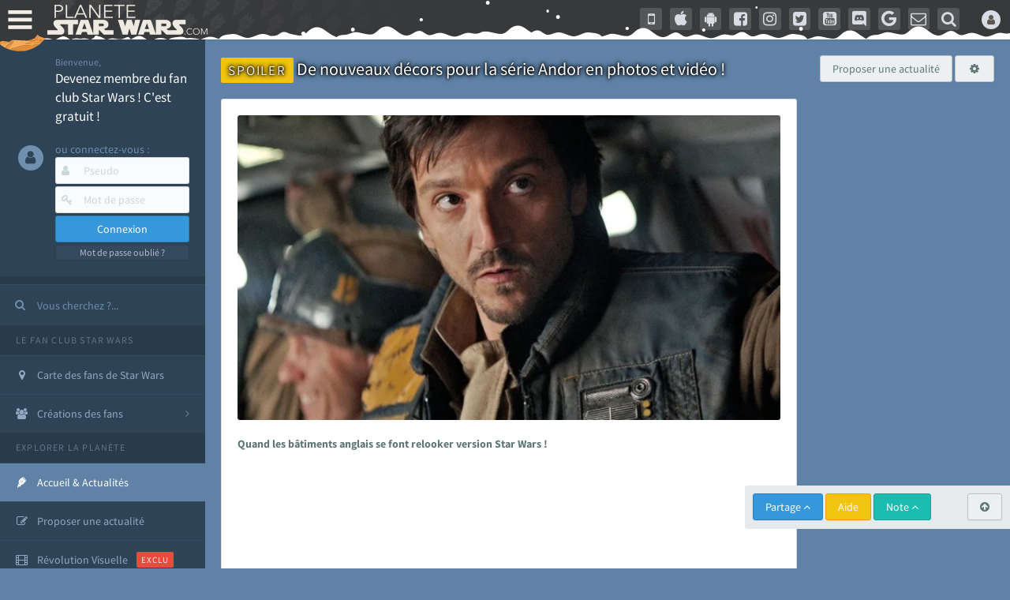

--- FILE ---
content_type: text/html; charset=ISO-8859-1
request_url: https://www.planete-starwars.com/actualites/andor-de-nouveaux-decors-pour-la-serie-andor-en-photos-et-video--n21080.html
body_size: 57220
content:
<!DOCTYPE html>
<html lang="fr">
<head prefix="og: http://ogp.me/ns# fb: http://ogp.me/ns/fb# article: http://ogp.me/ns/article#">
	<title>[SPOILER] De nouveaux d&eacute;cors pour la s&eacute;rie Andor en photos et vid&eacute;o ! - les a...</title>
	<meta name="description" content="Quand les b&acirc;timents anglais se font relooker version Star Wars ! - Fan club Star Wars (ex AnakinWeb) avec les actualit&eacute;s et &eacute;v&eacute;nements sur les films (Rogue Squadron) et s&eacute;ries StarWars (Disney+ The Mandalorian, Ahsoka, Rangers Of the Republic, Andor, Obi-Wan Kenobi, Visions, Lando, The Acolyte), reportages, encyclop&eacute;die, forums, jeux vid&eacute;o...">
			<meta name="keywords" content="">
	<!-- PSW - d1computer - Tue Feb, 02 2021 11:02:33 - https://www.planete-starwars.com/actualites/andor-de-nouveaux-decors-pour-la-serie-andor-en-photos-et-video--n21080.html (c) 1999-2024 STEREDENN / AW / PSW  -->
	<meta http-equiv="X-UA-Compatible" content="IE=edge,chrome=1">
	<link rel="dns-prefetch" href="//lib.planete-starwars.com">
	<link rel="dns-prefetch" href="//cdn-lib.planete-starwars.com">
	<link rel="dns-prefetch" href="//cdn-img.planete-starwars.com">
	<link rel="dns-prefetch" href="//cdn-partners.planete-starwars.com">
	<link rel="dns-prefetch" href="//cdn-media.planete-starwars.com">
	<link rel="dns-prefetch" href="//cdn-media2.planete-starwars.com">
	<link rel="dns-prefetch" href="//csi.gstatic.com">
	<link rel="dns-prefetch" href="//www.google-analytics.com">
	<link rel="dns-prefetch" href="//onesignal.com">
	<link rel="dns-prefetch" href="//googleads.g.doubleclick.net">
	<link rel="dns-prefetch" href="//adservice.google.com">
	<link rel="dns-prefetch" href="//adservice.google.fr">
	<link rel="preconnect" href="https://bam.eu01.nr-data.net">
	<link rel="preconnect" href="https://js-agent.newrelic.com">
	<link rel="preconnect" href="https://bam.nr-data.net">
	<link rel="preconnect" href="https://rum-collector-2.pingdom.net">
	<link rel="preconnect" href="https://cdn-media.planete-starwars.com">
	<link rel="preconnect" href="https://cdn-media2.planete-starwars.com">
	<link rel="preconnect" href="https://cdn-lib.planete-starwars.com">
	<meta http-equiv="Content-Type" content="text/html; charset=ISO-8859-1">
	<meta name="viewport" content="width=device-width, initial-scale=1.0, minimum-scale=1.0">
		<meta name="copyright" content="1999-2024 STEREDENN / AW / PSW">
	<meta name="rating" content="General">
	<meta name="revisit-after" content="1 day">
	<meta name="language" content="fr">
	<meta name="referrer" content="strict-origin-when-cross-origin">
	<meta http-equiv="Content-Language" content="fr">
	<meta http-equiv="Content-Script-Type" content="text/javascript">
	<meta http-equiv="Content-Style-Type" content="text/css">
	<meta name="robots" content="index,follow,max-snippet:-1,max-image-preview:large,max-video-preview:-1" />
		<script type="text/javascript">
	;window.NREUM||(NREUM={});NREUM.init={privacy:{cookies_enabled:false},ajax:{deny_list:["bam.eu01.nr-data.net"]}};
	;NREUM.loader_config={accountID:"3018477",trustKey:"3018477",agentID:"538541958",licenseKey:"NRJS-85cffaa1117f48fea7d",applicationID:"538541958"};
	;NREUM.info={beacon:"bam.eu01.nr-data.net",errorBeacon:"bam.eu01.nr-data.net",licenseKey:"NRJS-85cffaa1117f48fea7d",applicationID:"538541958",sa:1};
	;/*! For license information please see nr-loader-spa-1.248.0.min.js.LICENSE.txt */
	(()=>{var e,t,r={234:(e,t,r)=>{"use strict";r.d(t,{P_:()=>g,Mt:()=>v,C5:()=>s,DL:()=>A,OP:()=>D,lF:()=>N,Yu:()=>x,Dg:()=>m,CX:()=>c,GE:()=>w,sU:()=>j});var n=r(8632),i=r(9567);const o={beacon:n.ce.beacon,errorBeacon:n.ce.errorBeacon,licenseKey:void 0,applicationID:void 0,sa:void 0,queueTime:void 0,applicationTime:void 0,ttGuid:void 0,user:void 0,account:void 0,product:void 0,extra:void 0,jsAttributes:{},userAttributes:void 0,atts:void 0,transactionName:void 0,tNamePlain:void 0},a={};function s(e){if(!e)throw new Error("All info objects require an agent identifier!");if(!a[e])throw new Error("Info for ".concat(e," was never set"));return a[e]}function c(e,t){if(!e)throw new Error("All info objects require an agent identifier!");a[e]=(0,i.D)(t,o);const r=(0,n.ek)(e);r&&(r.info=a[e])}const u=e=>{if(!e||"string"!=typeof e)return!1;try{document.createDocumentFragment().querySelector(e)}catch{return!1}return!0};var d=r(7056),l=r(50);const f=()=>{const e={mask_selector:"*",block_selector:"[data-nr-block]",mask_input_options:{color:!1,date:!1,"datetime-local":!1,email:!1,month:!1,number:!1,range:!1,search:!1,tel:!1,text:!1,time:!1,url:!1,week:!1,textarea:!1,select:!1,password:!0}};return{feature_flags:[],proxy:{assets:void 0,beacon:void 0},privacy:{cookies_enabled:!0},ajax:{deny_list:void 0,block_internal:!0,enabled:!0,harvestTimeSeconds:10,autoStart:!0},distributed_tracing:{enabled:void 0,exclude_newrelic_header:void 0,cors_use_newrelic_header:void 0,cors_use_tracecontext_headers:void 0,allowed_origins:void 0},session:{domain:void 0,expiresMs:d.oD,inactiveMs:d.Hb},ssl:void 0,obfuscate:void 0,jserrors:{enabled:!0,harvestTimeSeconds:10,autoStart:!0},metrics:{enabled:!0,autoStart:!0},page_action:{enabled:!0,harvestTimeSeconds:30,autoStart:!0},page_view_event:{enabled:!0,autoStart:!0},page_view_timing:{enabled:!0,harvestTimeSeconds:30,long_task:!1,autoStart:!0},session_trace:{enabled:!0,harvestTimeSeconds:10,autoStart:!0},harvest:{tooManyRequestsDelay:60},session_replay:{autoStart:!0,enabled:!1,harvestTimeSeconds:60,sampling_rate:50,error_sampling_rate:50,collect_fonts:!1,inline_images:!1,inline_stylesheet:!0,mask_all_inputs:!0,get mask_text_selector(){return e.mask_selector},set mask_text_selector(t){u(t)?e.mask_selector=t+",[data-nr-mask]":null===t?e.mask_selector=t:(0,l.Z)("An invalid session_replay.mask_selector was provided and will not be used",t)},get block_class(){return"nr-block"},get ignore_class(){return"nr-ignore"},get mask_text_class(){return"nr-mask"},get block_selector(){return e.block_selector},set block_selector(t){u(t)?e.block_selector+=",".concat(t):""!==t&&(0,l.Z)("An invalid session_replay.block_selector was provided and will not be used",t)},get mask_input_options(){return e.mask_input_options},set mask_input_options(t){t&&"object"==typeof t?e.mask_input_options={...t,password:!0}:(0,l.Z)("An invalid session_replay.mask_input_option was provided and will not be used",t)}},spa:{enabled:!0,harvestTimeSeconds:10,autoStart:!0}}},h={},p="All configuration objects require an agent identifier!";function g(e){if(!e)throw new Error(p);if(!h[e])throw new Error("Configuration for ".concat(e," was never set"));return h[e]}function m(e,t){if(!e)throw new Error(p);h[e]=(0,i.D)(t,f());const r=(0,n.ek)(e);r&&(r.init=h[e])}function v(e,t){if(!e)throw new Error(p);var r=g(e);if(r){for(var n=t.split("."),i=0;i<n.length-1;i++)if("object"!=typeof(r=r[n[i]]))return;r=r[n[n.length-1]]}return r}const b={accountID:void 0,trustKey:void 0,agentID:void 0,licenseKey:void 0,applicationID:void 0,xpid:void 0},y={};function A(e){if(!e)throw new Error("All loader-config objects require an agent identifier!");if(!y[e])throw new Error("LoaderConfig for ".concat(e," was never set"));return y[e]}function w(e,t){if(!e)throw new Error("All loader-config objects require an agent identifier!");y[e]=(0,i.D)(t,b);const r=(0,n.ek)(e);r&&(r.loader_config=y[e])}const x=(0,n.mF)().o;var E=r(385),_=r(6818);const T={buildEnv:_.Re,customTransaction:void 0,disabled:!1,distMethod:_.gF,isolatedBacklog:!1,loaderType:void 0,maxBytes:3e4,offset:Math.floor(E._A?.performance?.timeOrigin||E._A?.performance?.timing?.navigationStart||Date.now()),onerror:void 0,origin:""+E._A.location,ptid:void 0,releaseIds:{},session:void 0,xhrWrappable:"function"==typeof E._A.XMLHttpRequest?.prototype?.addEventListener,version:_.q4,denyList:void 0},S={};function D(e){if(!e)throw new Error("All runtime objects require an agent identifier!");if(!S[e])throw new Error("Runtime for ".concat(e," was never set"));return S[e]}function j(e,t){if(!e)throw new Error("All runtime objects require an agent identifier!");S[e]=(0,i.D)(t,T);const r=(0,n.ek)(e);r&&(r.runtime=S[e])}function N(e){return function(e){try{const t=s(e);return!!t.licenseKey&&!!t.errorBeacon&&!!t.applicationID}catch(e){return!1}}(e)}},9567:(e,t,r)=>{"use strict";r.d(t,{D:()=>i});var n=r(50);function i(e,t){try{if(!e||"object"!=typeof e)return(0,n.Z)("Setting a Configurable requires an object as input");if(!t||"object"!=typeof t)return(0,n.Z)("Setting a Configurable requires a model to set its initial properties");const r=Object.create(Object.getPrototypeOf(t),Object.getOwnPropertyDescriptors(t)),o=0===Object.keys(r).length?e:r;for(let a in o)if(void 0!==e[a])try{Array.isArray(e[a])&&Array.isArray(t[a])?r[a]=Array.from(new Set([...e[a],...t[a]])):"object"==typeof e[a]&&"object"==typeof t[a]?r[a]=i(e[a],t[a]):r[a]=e[a]}catch(e){(0,n.Z)("An error occurred while setting a property of a Configurable",e)}return r}catch(e){(0,n.Z)("An error occured while setting a Configurable",e)}}},6818:(e,t,r)=>{"use strict";r.d(t,{Re:()=>i,gF:()=>o,lF:()=>a,q4:()=>n});const n="1.248.0",i="PROD",o="CDN",a="2.0.0-alpha.11"},385:(e,t,r)=>{"use strict";r.d(t,{FN:()=>c,IF:()=>l,LW:()=>a,Nk:()=>h,Tt:()=>u,_A:()=>o,cv:()=>p,iS:()=>s,il:()=>n,ux:()=>d,v6:()=>i,w1:()=>f});const n="undefined"!=typeof window&&!!window.document,i="undefined"!=typeof WorkerGlobalScope&&("undefined"!=typeof self&&self instanceof WorkerGlobalScope&&self.navigator instanceof WorkerNavigator||"undefined"!=typeof globalThis&&globalThis instanceof WorkerGlobalScope&&globalThis.navigator instanceof WorkerNavigator),o=n?window:"undefined"!=typeof WorkerGlobalScope&&("undefined"!=typeof self&&self instanceof WorkerGlobalScope&&self||"undefined"!=typeof globalThis&&globalThis instanceof WorkerGlobalScope&&globalThis),a="complete"===o?.document?.readyState,s=Boolean("hidden"===o?.document?.visibilityState),c=""+o?.location,u=/iPad|iPhone|iPod/.test(o.navigator?.userAgent),d=u&&"undefined"==typeof SharedWorker,l=(()=>{const e=o.navigator?.userAgent?.match(/Firefox[/\s](\d+\.\d+)/);return Array.isArray(e)&&e.length>=2?+e[1]:0})(),f=Boolean(n&&window.document.documentMode),h=!!o.navigator?.sendBeacon,p=Math.floor(o?.performance?.timeOrigin||o?.performance?.timing?.navigationStart||Date.now())},1117:(e,t,r)=>{"use strict";r.d(t,{w:()=>o});var n=r(50);const i={agentIdentifier:"",ee:void 0};class o{constructor(e){try{if("object"!=typeof e)return(0,n.Z)("shared context requires an object as input");this.sharedContext={},Object.assign(this.sharedContext,i),Object.entries(e).forEach((e=>{let[t,r]=e;Object.keys(i).includes(t)&&(this.sharedContext[t]=r)}))}catch(e){(0,n.Z)("An error occured while setting SharedContext",e)}}}},8e3:(e,t,r)=>{"use strict";r.d(t,{L:()=>d,R:()=>c});var n=r(8325),i=r(1284),o=r(4322),a=r(3325);const s={};function c(e,t){const r={staged:!1,priority:a.p[t]||0};u(e),s[e].get(t)||s[e].set(t,r)}function u(e){e&&(s[e]||(s[e]=new Map))}function d(){let e=arguments.length>0&&void 0!==arguments[0]?arguments[0]:"",t=arguments.length>1&&void 0!==arguments[1]?arguments[1]:"feature";if(u(e),!e||!s[e].get(t))return a(t);s[e].get(t).staged=!0;const r=[...s[e]];function a(t){const r=e?n.ee.get(e):n.ee,a=o.X.handlers;if(r.backlog&&a){var s=r.backlog[t],c=a[t];if(c){for(var u=0;s&&u<s.length;++u)l(s[u],c);(0,i.D)(c,(function(e,t){(0,i.D)(t,(function(t,r){r[0].on(e,r[1])}))}))}delete a[t],r.backlog[t]=null,r.emit("drain-"+t,[])}}r.every((e=>{let[t,r]=e;return r.staged}))&&(r.sort(((e,t)=>e[1].priority-t[1].priority)),r.forEach((t=>{let[r]=t;s[e].delete(r),a(r)})))}function l(e,t){var r=e[1];(0,i.D)(t[r],(function(t,r){var n=e[0];if(r[0]===n){var i=r[1],o=e[3],a=e[2];i.apply(o,a)}}))}},8325:(e,t,r)=>{"use strict";r.d(t,{A:()=>c,ee:()=>u});var n=r(8632),i=r(2210),o=r(234);class a{constructor(e){this.contextId=e}}var s=r(3117);const c="nr@context:".concat(s.a),u=function e(t,r){var n={},s={},d={},f=!1;try{f=16===r.length&&(0,o.OP)(r).isolatedBacklog}catch(e){}var h={on:g,addEventListener:g,removeEventListener:function(e,t){var r=n[e];if(!r)return;for(var i=0;i<r.length;i++)r[i]===t&&r.splice(i,1)},emit:function(e,r,n,i,o){!1!==o&&(o=!0);if(u.aborted&&!i)return;t&&o&&t.emit(e,r,n);for(var a=p(n),c=m(e),d=c.length,l=0;l<d;l++)c[l].apply(a,r);var f=b()[s[e]];f&&f.push([h,e,r,a]);return a},get:v,listeners:m,context:p,buffer:function(e,t){const r=b();if(t=t||"feature",h.aborted)return;Object.entries(e||{}).forEach((e=>{let[n,i]=e;s[i]=t,t in r||(r[t]=[])}))},abort:l,aborted:!1,isBuffering:function(e){return!!b()[s[e]]},debugId:r,backlog:f?{}:t&&"object"==typeof t.backlog?t.backlog:{}};return h;function p(e){return e&&e instanceof a?e:e?(0,i.X)(e,c,(()=>new a(c))):new a(c)}function g(e,t){n[e]=m(e).concat(t)}function m(e){return n[e]||[]}function v(t){return d[t]=d[t]||e(h,t)}function b(){return h.backlog}}(void 0,"globalEE"),d=(0,n.fP)();function l(){u.aborted=!0,u.backlog={}}d.ee||(d.ee=u)},5546:(e,t,r)=>{"use strict";r.d(t,{E:()=>n,p:()=>i});var n=r(8325).ee.get("handle");function i(e,t,r,i,o){o?(o.buffer([e],i),o.emit(e,t,r)):(n.buffer([e],i),n.emit(e,t,r))}},4322:(e,t,r)=>{"use strict";r.d(t,{X:()=>o});var n=r(5546);o.on=a;var i=o.handlers={};function o(e,t,r,o){a(o||n.E,i,e,t,r)}function a(e,t,r,i,o){o||(o="feature"),e||(e=n.E);var a=t[o]=t[o]||{};(a[r]=a[r]||[]).push([e,i])}},3239:(e,t,r)=>{"use strict";r.d(t,{bP:()=>s,iz:()=>c,m$:()=>a});var n=r(385);let i=!1,o=!1;try{const e={get passive(){return i=!0,!1},get signal(){return o=!0,!1}};n._A.addEventListener("test",null,e),n._A.removeEventListener("test",null,e)}catch(e){}function a(e,t){return i||o?{capture:!!e,passive:i,signal:t}:!!e}function s(e,t){let r=arguments.length>2&&void 0!==arguments[2]&&arguments[2],n=arguments.length>3?arguments[3]:void 0;window.addEventListener(e,t,a(r,n))}function c(e,t){let r=arguments.length>2&&void 0!==arguments[2]&&arguments[2],n=arguments.length>3?arguments[3]:void 0;document.addEventListener(e,t,a(r,n))}},3117:(e,t,r)=>{"use strict";r.d(t,{a:()=>n});const n=(0,r(4402).Rl)()},4402:(e,t,r)=>{"use strict";r.d(t,{Ht:()=>u,M:()=>c,Rl:()=>a,ky:()=>s});var n=r(385);const i="xxxxxxxx-xxxx-4xxx-yxxx-xxxxxxxxxxxx";function o(e,t){return e?15&e[t]:16*Math.random()|0}function a(){const e=n._A?.crypto||n._A?.msCrypto;let t,r=0;return e&&e.getRandomValues&&(t=e.getRandomValues(new Uint8Array(31))),i.split("").map((e=>"x"===e?o(t,++r).toString(16):"y"===e?(3&o()|8).toString(16):e)).join("")}function s(e){const t=n._A?.crypto||n._A?.msCrypto;let r,i=0;t&&t.getRandomValues&&(r=t.getRandomValues(new Uint8Array(31)));const a=[];for(var s=0;s<e;s++)a.push(o(r,++i).toString(16));return a.join("")}function c(){return s(16)}function u(){return s(32)}},7056:(e,t,r)=>{"use strict";r.d(t,{Bq:()=>n,Hb:()=>o,oD:()=>i});const n="NRBA",i=144e5,o=18e5},7894:(e,t,r)=>{"use strict";function n(){return Math.round(performance.now())}r.d(t,{z:()=>n})},7243:(e,t,r)=>{"use strict";r.d(t,{e:()=>i});var n=r(385);function i(e){if(0===(e||"").indexOf("data:"))return{protocol:"data"};try{const t=new URL(e,location.href),r={port:t.port,hostname:t.hostname,pathname:t.pathname,search:t.search,protocol:t.protocol.slice(0,t.protocol.indexOf(":")),sameOrigin:t.protocol===n._A?.location?.protocol&&t.host===n._A?.location?.host};return r.port&&""!==r.port||("http:"===t.protocol&&(r.port="80"),"https:"===t.protocol&&(r.port="443")),r.pathname&&""!==r.pathname?r.pathname.startsWith("/")||(r.pathname="/".concat(r.pathname)):r.pathname="/",r}catch(e){return{}}}},50:(e,t,r)=>{"use strict";function n(e,t){"function"==typeof console.warn&&(console.warn("New Relic: ".concat(e)),t&&console.warn(t))}r.d(t,{Z:()=>n})},2825:(e,t,r)=>{"use strict";r.d(t,{N:()=>d,T:()=>l});var n=r(8325),i=r(5546),o=r(3325),a=r(385);const s="newrelic";const c={stn:[o.D.sessionTrace],err:[o.D.jserrors,o.D.metrics],ins:[o.D.pageAction],spa:[o.D.spa],sr:[o.D.sessionReplay,o.D.sessionTrace]},u=new Set;function d(e,t){const r=n.ee.get(t);e&&"object"==typeof e&&(u.has(t)||(Object.entries(e).forEach((e=>{let[t,n]=e;c[t]?c[t].forEach((e=>{n?(0,i.p)("feat-"+t,[],void 0,e,r):(0,i.p)("block-"+t,[],void 0,e,r),(0,i.p)("rumresp-"+t,[Boolean(n)],void 0,e,r)})):n&&(0,i.p)("feat-"+t,[],void 0,void 0,r),l[t]=Boolean(n)})),Object.keys(c).forEach((e=>{void 0===l[e]&&(c[e]?.forEach((t=>(0,i.p)("rumresp-"+e,[!1],void 0,t,r))),l[e]=!1)})),u.add(t),function(){let e=arguments.length>0&&void 0!==arguments[0]?arguments[0]:{};try{a._A.dispatchEvent(new CustomEvent(s,{detail:e}))}catch(e){}}({loaded:!0})))}const l={}},2210:(e,t,r)=>{"use strict";r.d(t,{X:()=>i});var n=Object.prototype.hasOwnProperty;function i(e,t,r){if(n.call(e,t))return e[t];var i=r();if(Object.defineProperty&&Object.keys)try{return Object.defineProperty(e,t,{value:i,writable:!0,enumerable:!1}),i}catch(e){}return e[t]=i,i}},1284:(e,t,r)=>{"use strict";r.d(t,{D:()=>n});const n=(e,t)=>Object.entries(e||{}).map((e=>{let[r,n]=e;return t(r,n)}))},4351:(e,t,r)=>{"use strict";r.d(t,{P:()=>o});var n=r(8325);const i=()=>{const e=new WeakSet;return(t,r)=>{if("object"==typeof r&&null!==r){if(e.has(r))return;e.add(r)}return r}};function o(e){try{return JSON.stringify(e,i())}catch(e){try{n.ee.emit("internal-error",[e])}catch(e){}}}},3960:(e,t,r)=>{"use strict";r.d(t,{KB:()=>a,b2:()=>o});var n=r(3239);function i(){return"undefined"==typeof document||"complete"===document.readyState}function o(e,t){if(i())return e();(0,n.bP)("load",e,t)}function a(e){if(i())return e();(0,n.iz)("DOMContentLoaded",e)}},8632:(e,t,r)=>{"use strict";r.d(t,{EZ:()=>d,ce:()=>o,ek:()=>u,fP:()=>a,gG:()=>l,h5:()=>c,mF:()=>s});var n=r(7894),i=r(385);const o={beacon:"bam.nr-data.net",errorBeacon:"bam.nr-data.net"};function a(){return i._A.NREUM||(i._A.NREUM={}),void 0===i._A.newrelic&&(i._A.newrelic=i._A.NREUM),i._A.NREUM}function s(){let e=a();return e.o||(e.o={ST:i._A.setTimeout,SI:i._A.setImmediate,CT:i._A.clearTimeout,XHR:i._A.XMLHttpRequest,REQ:i._A.Request,EV:i._A.Event,PR:i._A.Promise,MO:i._A.MutationObserver,FETCH:i._A.fetch}),e}function c(e,t){let r=a();r.initializedAgents??={},t.initializedAt={ms:(0,n.z)(),date:new Date},r.initializedAgents[e]=t}function u(e){let t=a();return t.initializedAgents?.[e]}function d(e,t){a()[e]=t}function l(){return function(){let e=a();const t=e.info||{};e.info={beacon:o.beacon,errorBeacon:o.errorBeacon,...t}}(),function(){let e=a();const t=e.init||{};e.init={...t}}(),s(),function(){let e=a();const t=e.loader_config||{};e.loader_config={...t}}(),a()}},7956:(e,t,r)=>{"use strict";r.d(t,{N:()=>i});var n=r(3239);function i(e){let t=arguments.length>1&&void 0!==arguments[1]&&arguments[1],r=arguments.length>2?arguments[2]:void 0,i=arguments.length>3?arguments[3]:void 0;(0,n.iz)("visibilitychange",(function(){if(t)return void("hidden"===document.visibilityState&&e());e(document.visibilityState)}),r,i)}},1214:(e,t,r)=>{"use strict";r.d(t,{em:()=>b,u5:()=>D,QU:()=>C,_L:()=>I,Gm:()=>H,Lg:()=>L,BV:()=>G,Kf:()=>K});var n=r(8325),i=r(3117);const o="nr@original:".concat(i.a);var a=Object.prototype.hasOwnProperty,s=!1;function c(e,t){return e||(e=n.ee),r.inPlace=function(e,t,n,i,o){n||(n="");const a="-"===n.charAt(0);for(let s=0;s<t.length;s++){const c=t[s],u=e[c];d(u)||(e[c]=r(u,a?c+n:n,i,c,o))}},r.flag=o,r;function r(t,r,n,s,c){return d(t)?t:(r||(r=""),nrWrapper[o]=t,function(e,t,r){if(Object.defineProperty&&Object.keys)try{return Object.keys(e).forEach((function(r){Object.defineProperty(t,r,{get:function(){return e[r]},set:function(t){return e[r]=t,t}})})),t}catch(e){u([e],r)}for(var n in e)a.call(e,n)&&(t[n]=e[n])}(t,nrWrapper,e),nrWrapper);function nrWrapper(){var o,a,d,l;try{a=this,o=[...arguments],d="function"==typeof n?n(o,a):n||{}}catch(t){u([t,"",[o,a,s],d],e)}i(r+"start",[o,a,s],d,c);try{return l=t.apply(a,o)}catch(e){throw i(r+"err",[o,a,e],d,c),e}finally{i(r+"end",[o,a,l],d,c)}}}function i(r,n,i,o){if(!s||t){var a=s;s=!0;try{e.emit(r,n,i,t,o)}catch(t){u([t,r,n,i],e)}s=a}}}function u(e,t){t||(t=n.ee);try{t.emit("internal-error",e)}catch(e){}}function d(e){return!(e&&"function"==typeof e&&e.apply&&!e[o])}var l=r(2210),f=r(385);const h={},p=f._A.XMLHttpRequest,g="addEventListener",m="removeEventListener",v="nr@wrapped:".concat(n.A);function b(e){var t=function(e){return(e||n.ee).get("events")}(e);if(h[t.debugId]++)return t;h[t.debugId]=1;var r=c(t,!0);function i(e){r.inPlace(e,[g,m],"-",o)}function o(e,t){return e[1]}return"getPrototypeOf"in Object&&(f.il&&y(document,i),y(f._A,i),y(p.prototype,i)),t.on(g+"-start",(function(e,t){var n=e[1];if(null!==n&&("function"==typeof n||"object"==typeof n)){var i=(0,l.X)(n,v,(function(){var e={object:function(){if("function"!=typeof n.handleEvent)return;return n.handleEvent.apply(n,arguments)},function:n}[typeof n];return e?r(e,"fn-",null,e.name||"anonymous"):n}));this.wrapped=e[1]=i}})),t.on(m+"-start",(function(e){e[1]=this.wrapped||e[1]})),t}function y(e,t){let r=e;for(;"object"==typeof r&&!Object.prototype.hasOwnProperty.call(r,g);)r=Object.getPrototypeOf(r);for(var n=arguments.length,i=new Array(n>2?n-2:0),o=2;o<n;o++)i[o-2]=arguments[o];r&&t(r,...i)}var A="fetch-",w=A+"body-",x=["arrayBuffer","blob","json","text","formData"],E=f._A.Request,_=f._A.Response,T="prototype";const S={};function D(e){const t=function(e){return(e||n.ee).get("fetch")}(e);if(!(E&&_&&f._A.fetch))return t;if(S[t.debugId]++)return t;function r(e,r,i){var o=e[r];"function"==typeof o&&(e[r]=function(){var e,r=[...arguments],a={};t.emit(i+"before-start",[r],a),a[n.A]&&a[n.A].dt&&(e=a[n.A].dt);var s=o.apply(this,r);return t.emit(i+"start",[r,e],s),s.then((function(e){return t.emit(i+"end",[null,e],s),e}),(function(e){throw t.emit(i+"end",[e],s),e}))})}return S[t.debugId]=1,x.forEach((e=>{r(E[T],e,w),r(_[T],e,w)})),r(f._A,"fetch",A),t.on(A+"end",(function(e,r){var n=this;if(r){var i=r.headers.get("content-length");null!==i&&(n.rxSize=i),t.emit(A+"done",[null,r],n)}else t.emit(A+"done",[e],n)})),t}const j={},N=["pushState","replaceState"];function C(e){const t=function(e){return(e||n.ee).get("history")}(e);return!f.il||j[t.debugId]++||(j[t.debugId]=1,c(t).inPlace(window.history,N,"-")),t}var R=r(3239);const O={},P=["appendChild","insertBefore","replaceChild"];function I(e){const t=function(e){return(e||n.ee).get("jsonp")}(e);if(!f.il||O[t.debugId])return t;O[t.debugId]=!0;var r=c(t),i=/[?&](?:callback|cb)=([^&#]+)/,o=/(.*)\.([^.]+)/,a=/^(\w+)(\.|$)(.*)$/;function s(e,t){if(!e)return t;const r=e.match(a),n=r[1];return s(r[3],t[n])}return r.inPlace(Node.prototype,P,"dom-"),t.on("dom-start",(function(e){!function(e){if(!e||"string"!=typeof e.nodeName||"script"!==e.nodeName.toLowerCase())return;if("function"!=typeof e.addEventListener)return;var n=(a=e.src,c=a.match(i),c?c[1]:null);var a,c;if(!n)return;var u=function(e){var t=e.match(o);if(t&&t.length>=3)return{key:t[2],parent:s(t[1],window)};return{key:e,parent:window}}(n);if("function"!=typeof u.parent[u.key])return;var d={};function l(){t.emit("jsonp-end",[],d),e.removeEventListener("load",l,(0,R.m$)(!1)),e.removeEventListener("error",f,(0,R.m$)(!1))}function f(){t.emit("jsonp-error",[],d),t.emit("jsonp-end",[],d),e.removeEventListener("load",l,(0,R.m$)(!1)),e.removeEventListener("error",f,(0,R.m$)(!1))}r.inPlace(u.parent,[u.key],"cb-",d),e.addEventListener("load",l,(0,R.m$)(!1)),e.addEventListener("error",f,(0,R.m$)(!1)),t.emit("new-jsonp",[e.src],d)}(e[0])})),t}const k={};function H(e){const t=function(e){return(e||n.ee).get("mutation")}(e);if(!f.il||k[t.debugId])return t;k[t.debugId]=!0;var r=c(t),i=f._A.MutationObserver;return i&&(window.MutationObserver=function(e){return this instanceof i?new i(r(e,"fn-")):i.apply(this,arguments)},MutationObserver.prototype=i.prototype),t}const z={};function L(e){const t=function(e){return(e||n.ee).get("promise")}(e);if(z[t.debugId])return t;z[t.debugId]=!0;var r=t.context,i=c(t),a=f._A.Promise;return a&&function(){function e(r){var n=t.context(),o=i(r,"executor-",n,null,!1);const s=Reflect.construct(a,[o],e);return t.context(s).getCtx=function(){return n},s}f._A.Promise=e,Object.defineProperty(e,"name",{value:"Promise"}),e.toString=function(){return a.toString()},Object.setPrototypeOf(e,a),["all","race"].forEach((function(r){const n=a[r];e[r]=function(e){let i=!1;[...e||[]].forEach((e=>{this.resolve(e).then(a("all"===r),a(!1))}));const o=n.apply(this,arguments);return o;function a(e){return function(){t.emit("propagate",[null,!i],o,!1,!1),i=i||!e}}}})),["resolve","reject"].forEach((function(r){const n=a[r];e[r]=function(e){const r=n.apply(this,arguments);return e!==r&&t.emit("propagate",[e,!0],r,!1,!1),r}})),e.prototype=a.prototype;const n=a.prototype.then;a.prototype.then=function(){var e=this,o=r(e);o.promise=e;for(var a=arguments.length,s=new Array(a),c=0;c<a;c++)s[c]=arguments[c];s[0]=i(s[0],"cb-",o,null,!1),s[1]=i(s[1],"cb-",o,null,!1);const u=n.apply(this,s);return o.nextPromise=u,t.emit("propagate",[e,!0],u,!1,!1),u},a.prototype.then[o]=n,t.on("executor-start",(function(e){e[0]=i(e[0],"resolve-",this,null,!1),e[1]=i(e[1],"resolve-",this,null,!1)})),t.on("executor-err",(function(e,t,r){e[1](r)})),t.on("cb-end",(function(e,r,n){t.emit("propagate",[n,!0],this.nextPromise,!1,!1)})),t.on("propagate",(function(e,r,n){this.getCtx&&!r||(this.getCtx=function(){if(e instanceof Promise)var r=t.context(e);return r&&r.getCtx?r.getCtx():this})}))}(),t}const M={},F="setTimeout",B="setInterval",U="clearTimeout",Z="-start",V="-",q=[F,"setImmediate",B,U,"clearImmediate"];function G(e){const t=function(e){return(e||n.ee).get("timer")}(e);if(M[t.debugId]++)return t;M[t.debugId]=1;var r=c(t);return r.inPlace(f._A,q.slice(0,2),F+V),r.inPlace(f._A,q.slice(2,3),B+V),r.inPlace(f._A,q.slice(3),U+V),t.on(B+Z,(function(e,t,n){e[0]=r(e[0],"fn-",null,n)})),t.on(F+Z,(function(e,t,n){this.method=n,this.timerDuration=isNaN(e[1])?0:+e[1],e[0]=r(e[0],"fn-",this,n)})),t}var W=r(50);const X={},Y=["open","send"];function K(e){var t=e||n.ee;const r=function(e){return(e||n.ee).get("xhr")}(t);if(X[r.debugId]++)return r;X[r.debugId]=1,b(t);var i=c(r),o=f._A.XMLHttpRequest,a=f._A.MutationObserver,s=f._A.Promise,u=f._A.setInterval,d="readystatechange",l=["onload","onerror","onabort","onloadstart","onloadend","onprogress","ontimeout"],h=[],p=f._A.XMLHttpRequest=function(e){const t=new o(e),n=r.context(t);try{r.emit("new-xhr",[t],n),t.addEventListener(d,(a=n,function(){var e=this;e.readyState>3&&!a.resolved&&(a.resolved=!0,r.emit("xhr-resolved",[],e)),i.inPlace(e,l,"fn-",w)}),(0,R.m$)(!1))}catch(e){(0,W.Z)("An error occurred while intercepting XHR",e);try{r.emit("internal-error",[e])}catch(e){}}var a;return t};function g(e,t){i.inPlace(t,["onreadystatechange"],"fn-",w)}if(function(e,t){for(var r in e)t[r]=e[r]}(o,p),p.prototype=o.prototype,i.inPlace(p.prototype,Y,"-xhr-",w),r.on("send-xhr-start",(function(e,t){g(e,t),function(e){h.push(e),a&&(m?m.then(A):u?u(A):(v=-v,y.data=v))}(t)})),r.on("open-xhr-start",g),a){var m=s&&s.resolve();if(!u&&!s){var v=1,y=document.createTextNode(v);new a(A).observe(y,{characterData:!0})}}else t.on("fn-end",(function(e){e[0]&&e[0].type===d||A()}));function A(){for(var e=0;e<h.length;e++)g(0,h[e]);h.length&&(h=[])}function w(e,t){return t}return r}},7825:(e,t,r)=>{"use strict";r.d(t,{t:()=>n});const n=r(3325).D.ajax},6660:(e,t,r)=>{"use strict";r.d(t,{t:()=>n});const n=r(3325).D.jserrors},3081:(e,t,r)=>{"use strict";r.d(t,{gF:()=>o,mY:()=>i,t9:()=>n,vz:()=>s,xS:()=>a});const n=r(3325).D.metrics,i="sm",o="cm",a="storeSupportabilityMetrics",s="storeEventMetrics"},4649:(e,t,r)=>{"use strict";r.d(t,{t:()=>n});const n=r(3325).D.pageAction},7633:(e,t,r)=>{"use strict";r.d(t,{t:()=>n});const n=r(3325).D.pageViewEvent},9251:(e,t,r)=>{"use strict";r.d(t,{t:()=>n});const n=r(3325).D.pageViewTiming},7144:(e,t,r)=>{"use strict";r.d(t,{t:()=>n});const n=r(3325).D.sessionReplay},3614:(e,t,r)=>{"use strict";r.d(t,{BST_RESOURCE:()=>i,END:()=>s,FEATURE_NAME:()=>n,FN_END:()=>u,FN_START:()=>c,PUSH_STATE:()=>d,RESOURCE:()=>o,START:()=>a});const n=r(3325).D.sessionTrace,i="bstResource",o="resource",a="-start",s="-end",c="fn"+a,u="fn"+s,d="pushState"},7836:(e,t,r)=>{"use strict";r.d(t,{BODY:()=>x,CB_END:()=>E,CB_START:()=>u,END:()=>w,FEATURE_NAME:()=>i,FETCH:()=>T,FETCH_BODY:()=>v,FETCH_DONE:()=>m,FETCH_START:()=>g,FN_END:()=>c,FN_START:()=>s,INTERACTION:()=>f,INTERACTION_API:()=>d,INTERACTION_EVENTS:()=>o,JSONP_END:()=>b,JSONP_NODE:()=>p,JS_TIME:()=>_,MAX_TIMER_BUDGET:()=>a,REMAINING:()=>l,SPA_NODE:()=>h,START:()=>A,originalSetTimeout:()=>y});var n=r(234);const i=r(3325).D.spa,o=["click","submit","keypress","keydown","keyup","change"],a=999,s="fn-start",c="fn-end",u="cb-start",d="api-ixn-",l="remaining",f="interaction",h="spaNode",p="jsonpNode",g="fetch-start",m="fetch-done",v="fetch-body-",b="jsonp-end",y=n.Yu.ST,A="-start",w="-end",x="-body",E="cb"+w,_="jsTime",T="fetch"},5938:(e,t,r)=>{"use strict";r.d(t,{W:()=>i});var n=r(8325);class i{constructor(e,t,r){this.agentIdentifier=e,this.aggregator=t,this.ee=n.ee.get(e),this.featureName=r,this.blocked=!1}}},7530:(e,t,r)=>{"use strict";r.d(t,{j:()=>b});var n=r(3325),i=r(234),o=r(5546),a=r(8325),s=r(7894),c=r(8e3),u=r(3960),d=r(385),l=r(50),f=r(3081),h=r(8632);function p(){const e=(0,h.gG)();["setErrorHandler","finished","addToTrace","addRelease","addPageAction","setCurrentRouteName","setPageViewName","setCustomAttribute","interaction","noticeError","setUserId","setApplicationVersion","start","recordReplay","pauseReplay"].forEach((t=>{e[t]=function(){for(var r=arguments.length,n=new Array(r),i=0;i<r;i++)n[i]=arguments[i];return function(t){for(var r=arguments.length,n=new Array(r>1?r-1:0),i=1;i<r;i++)n[i-1]=arguments[i];let o=[];return Object.values(e.initializedAgents).forEach((e=>{e.exposed&&e.api[t]&&o.push(e.api[t](...n))})),o.length>1?o:o[0]}(t,...n)}}))}var g=r(2825);const m=e=>{const t=e.startsWith("http");e+="/",r.p=t?e:"https://"+e};let v=!1;function b(e){let t=arguments.length>1&&void 0!==arguments[1]?arguments[1]:{},b=arguments.length>2?arguments[2]:void 0,y=arguments.length>3?arguments[3]:void 0,{init:A,info:w,loader_config:x,runtime:E={loaderType:b},exposed:_=!0}=t;const T=(0,h.gG)();w||(A=T.init,w=T.info,x=T.loader_config),(0,i.Dg)(e.agentIdentifier,A||{}),(0,i.GE)(e.agentIdentifier,x||{}),w.jsAttributes??={},d.v6&&(w.jsAttributes.isWorker=!0),(0,i.CX)(e.agentIdentifier,w);const S=(0,i.P_)(e.agentIdentifier),D=[w.beacon,w.errorBeacon];v||(S.proxy.assets&&(m(S.proxy.assets),D.push(S.proxy.assets)),S.proxy.beacon&&D.push(S.proxy.beacon),p(),(0,h.EZ)("activatedFeatures",g.T)),E.denyList=[...S.ajax.deny_list||[],...S.ajax.block_internal?D:[]],(0,i.sU)(e.agentIdentifier,E),void 0===e.api&&(e.api=function(e,t){t||(0,c.R)(e,"api");const h={};var p=a.ee.get(e),g=p.get("tracer"),m="api-",v=m+"ixn-";function b(t,r,n,o){const a=(0,i.C5)(e);return null===r?delete a.jsAttributes[t]:(0,i.CX)(e,{...a,jsAttributes:{...a.jsAttributes,[t]:r}}),w(m,n,!0,o||null===r?"session":void 0)(t,r)}function y(){}["setErrorHandler","finished","addToTrace","addRelease"].forEach((e=>{h[e]=w(m,e,!0,"api")})),h.addPageAction=w(m,"addPageAction",!0,n.D.pageAction),h.setCurrentRouteName=w(m,"routeName",!0,n.D.spa),h.setPageViewName=function(t,r){if("string"==typeof t)return"/"!==t.charAt(0)&&(t="/"+t),(0,i.OP)(e).customTransaction=(r||"http://custom.transaction")+t,w(m,"setPageViewName",!0)()},h.setCustomAttribute=function(e,t){let r=arguments.length>2&&void 0!==arguments[2]&&arguments[2];if("string"==typeof e){if(["string","number","boolean"].includes(typeof t)||null===t)return b(e,t,"setCustomAttribute",r);(0,l.Z)("Failed to execute setCustomAttribute.\nNon-null value must be a string, number or boolean type, but a type of <".concat(typeof t,"> was provided."))}else(0,l.Z)("Failed to execute setCustomAttribute.\nName must be a string type, but a type of <".concat(typeof e,"> was provided."))},h.setUserId=function(e){if("string"==typeof e||null===e)return b("enduser.id",e,"setUserId",!0);(0,l.Z)("Failed to execute setUserId.\nNon-null value must be a string type, but a type of <".concat(typeof e,"> was provided."))},h.setApplicationVersion=function(e){if("string"==typeof e||null===e)return b("application.version",e,"setApplicationVersion",!1);(0,l.Z)("Failed to execute setApplicationVersion. Expected <String | null>, but got <".concat(typeof e,">."))},h.start=e=>{try{const t=e?"defined":"undefined";(0,o.p)(f.xS,["API/start/".concat(t,"/called")],void 0,n.D.metrics,p);const r=Object.values(n.D);if(void 0===e)e=r;else{if((e=Array.isArray(e)&&e.length?e:[e]).some((e=>!r.includes(e))))return(0,l.Z)("Invalid feature name supplied. Acceptable feature names are: ".concat(r));e.includes(n.D.pageViewEvent)||e.push(n.D.pageViewEvent)}e.forEach((e=>{p.emit("".concat(e,"-opt-in"))}))}catch(e){(0,l.Z)("An unexpected issue occurred",e)}},h.recordReplay=function(){(0,o.p)(f.xS,["API/recordReplay/called"],void 0,n.D.metrics,p),(0,o.p)("recordReplay",[],void 0,n.D.sessionReplay,p)},h.pauseReplay=function(){(0,o.p)(f.xS,["API/pauseReplay/called"],void 0,n.D.metrics,p),(0,o.p)("pauseReplay",[],void 0,n.D.sessionReplay,p)},h.interaction=function(){return(new y).get()};var A=y.prototype={createTracer:function(e,t){var r={},i=this,a="function"==typeof t;return(0,o.p)(f.xS,["API/createTracer/called"],void 0,n.D.metrics,p),(0,o.p)(v+"tracer",[(0,s.z)(),e,r],i,n.D.spa,p),function(){if(g.emit((a?"":"no-")+"fn-start",[(0,s.z)(),i,a],r),a)try{return t.apply(this,arguments)}catch(e){throw g.emit("fn-err",[arguments,this,e],r),e}finally{g.emit("fn-end",[(0,s.z)()],r)}}}};function w(e,t,r,i){return function(){return(0,o.p)(f.xS,["API/"+t+"/called"],void 0,n.D.metrics,p),i&&(0,o.p)(e+t,[(0,s.z)(),...arguments],r?null:this,i,p),r?void 0:this}}function x(){r.e(111).then(r.bind(r,7438)).then((t=>{let{setAPI:r}=t;r(e),(0,c.L)(e,"api")})).catch((()=>(0,l.Z)("Downloading runtime APIs failed...")))}return["actionText","setName","setAttribute","save","ignore","onEnd","getContext","end","get"].forEach((e=>{A[e]=w(v,e,void 0,n.D.spa)})),h.noticeError=function(e,t){"string"==typeof e&&(e=new Error(e)),(0,o.p)(f.xS,["API/noticeError/called"],void 0,n.D.metrics,p),(0,o.p)("err",[e,(0,s.z)(),!1,t],void 0,n.D.jserrors,p)},d.il?(0,u.b2)((()=>x()),!0):x(),h}(e.agentIdentifier,y)),void 0===e.exposed&&(e.exposed=_),v=!0}},1926:(e,t,r)=>{r.nc=(()=>{try{return document?.currentScript?.nonce}catch(e){}return""})()},3325:(e,t,r)=>{"use strict";r.d(t,{D:()=>n,p:()=>i});const n={ajax:"ajax",jserrors:"jserrors",metrics:"metrics",pageAction:"page_action",pageViewEvent:"page_view_event",pageViewTiming:"page_view_timing",sessionReplay:"session_replay",sessionTrace:"session_trace",spa:"spa"},i={[n.pageViewEvent]:1,[n.pageViewTiming]:2,[n.metrics]:3,[n.jserrors]:4,[n.ajax]:5,[n.sessionTrace]:6,[n.pageAction]:7,[n.spa]:8,[n.sessionReplay]:9}}},n={};function i(e){var t=n[e];if(void 0!==t)return t.exports;var o=n[e]={exports:{}};return r[e](o,o.exports,i),o.exports}i.m=r,i.d=(e,t)=>{for(var r in t)i.o(t,r)&&!i.o(e,r)&&Object.defineProperty(e,r,{enumerable:!0,get:t[r]})},i.f={},i.e=e=>Promise.all(Object.keys(i.f).reduce(((t,r)=>(i.f[r](e,t),t)),[])),i.u=e=>({111:"nr-spa",164:"nr-spa-compressor",433:"nr-spa-recorder"}[e]+"-1.248.0.min.js"),i.o=(e,t)=>Object.prototype.hasOwnProperty.call(e,t),e={},t="NRBA-1.248.0.PROD:",i.l=(r,n,o,a)=>{if(e[r])e[r].push(n);else{var s,c;if(void 0!==o)for(var u=document.getElementsByTagName("script"),d=0;d<u.length;d++){var l=u[d];if(l.getAttribute("src")==r||l.getAttribute("data-webpack")==t+o){s=l;break}}s||(c=!0,(s=document.createElement("script")).charset="utf-8",s.timeout=120,i.nc&&s.setAttribute("nonce",i.nc),s.setAttribute("data-webpack",t+o),s.src=r,0!==s.src.indexOf(window.location.origin+"/")&&(s.crossOrigin="anonymous"),s.integrity=i.sriHashes[a],s.crossOrigin="anonymous"),e[r]=[n];var f=(t,n)=>{s.onerror=s.onload=null,clearTimeout(h);var i=e[r];if(delete e[r],s.parentNode&&s.parentNode.removeChild(s),i&&i.forEach((e=>e(n))),t)return t(n)},h=setTimeout(f.bind(null,void 0,{type:"timeout",target:s}),12e4);s.onerror=f.bind(null,s.onerror),s.onload=f.bind(null,s.onload),c&&document.head.appendChild(s)}},i.r=e=>{"undefined"!=typeof Symbol&&Symbol.toStringTag&&Object.defineProperty(e,Symbol.toStringTag,{value:"Module"}),Object.defineProperty(e,"__esModule",{value:!0})},i.p="https://js-agent.newrelic.com/",i.sriHashes={111:"sha512-ZwkW/wLO65ZnBcPIJO2VJVqTtRyXCRZiimLidZm1CYZfRiDwnchDLGFiEKDNkhfy/b1cgD3SElt5YjVudzleDQ=="},(()=>{var e={801:0,92:0};i.f.j=(t,r)=>{var n=i.o(e,t)?e[t]:void 0;if(0!==n)if(n)r.push(n[2]);else{var o=new Promise(((r,i)=>n=e[t]=[r,i]));r.push(n[2]=o);var a=i.p+i.u(t),s=new Error;i.l(a,(r=>{if(i.o(e,t)&&(0!==(n=e[t])&&(e[t]=void 0),n)){var o=r&&("load"===r.type?"missing":r.type),a=r&&r.target&&r.target.src;s.message="Loading chunk "+t+" failed.\n("+o+": "+a+")",s.name="ChunkLoadError",s.type=o,s.request=a,n[1](s)}}),"chunk-"+t,t)}};var t=(t,r)=>{var n,o,[a,s,c]=r,u=0;if(a.some((t=>0!==e[t]))){for(n in s)i.o(s,n)&&(i.m[n]=s[n]);if(c)c(i)}for(t&&t(r);u<a.length;u++)o=a[u],i.o(e,o)&&e[o]&&e[o][0](),e[o]=0},r=self["webpackChunk:NRBA-1.248.0.PROD"]=self["webpackChunk:NRBA-1.248.0.PROD"]||[];r.forEach(t.bind(null,0)),r.push=t.bind(null,r.push.bind(r))})(),(()=>{"use strict";i(1926);var e=i(50);class t{addPageAction(t,r){(0,e.Z)("Call to agent api addPageAction failed. The page action feature is not currently initialized.")}setPageViewName(t,r){(0,e.Z)("Call to agent api setPageViewName failed. The page view feature is not currently initialized.")}setCustomAttribute(t,r,n){(0,e.Z)("Call to agent api setCustomAttribute failed. The js errors feature is not currently initialized.")}noticeError(t,r){(0,e.Z)("Call to agent api noticeError failed. The js errors feature is not currently initialized.")}setUserId(t){(0,e.Z)("Call to agent api setUserId failed. The js errors feature is not currently initialized.")}setApplicationVersion(t){(0,e.Z)("Call to agent api setApplicationVersion failed. The agent is not currently initialized.")}setErrorHandler(t){(0,e.Z)("Call to agent api setErrorHandler failed. The js errors feature is not currently initialized.")}finished(t){(0,e.Z)("Call to agent api finished failed. The page action feature is not currently initialized.")}addRelease(t,r){(0,e.Z)("Call to agent api addRelease failed. The js errors feature is not currently initialized.")}start(t){(0,e.Z)("Call to agent api addRelease failed. The agent is not currently initialized.")}recordReplay(){(0,e.Z)("Call to agent api recordReplay failed. The agent is not currently initialized.")}pauseReplay(){(0,e.Z)("Call to agent api pauseReplay failed. The agent is not currently initialized.")}}var r=i(3325),n=i(234);const o=Object.values(r.D);function a(e){const t={};return o.forEach((r=>{t[r]=function(e,t){return!1!==(0,n.Mt)(t,"".concat(e,".enabled"))}(r,e)})),t}var s=i(7530);var c=i(8e3),u=i(5938),d=i(3960),l=i(385);class f extends u.W{constructor(e,t,r){let i=!(arguments.length>3&&void 0!==arguments[3])||arguments[3];super(e,t,r),this.auto=i,this.abortHandler=void 0,this.featAggregate=void 0,this.onAggregateImported=void 0,!1===(0,n.Mt)(this.agentIdentifier,"".concat(this.featureName,".autoStart"))&&(this.auto=!1),this.auto&&(0,c.R)(e,r)}importAggregator(){let t=arguments.length>0&&void 0!==arguments[0]?arguments[0]:{};if(this.featAggregate)return;if(!this.auto)return void this.ee.on("".concat(this.featureName,"-opt-in"),(()=>{(0,c.R)(this.agentIdentifier,this.featureName),this.auto=!0,this.importAggregator()}));const r=l.il&&!0===(0,n.Mt)(this.agentIdentifier,"privacy.cookies_enabled");let o;this.onAggregateImported=new Promise((e=>{o=e}));const a=async()=>{let n;try{if(r){const{setupAgentSession:e}=await i.e(111).then(i.bind(i,3228));n=e(this.agentIdentifier)}}catch(t){(0,e.Z)("A problem occurred when starting up session manager. This page will not start or extend any session.",t)}try{if(!this.shouldImportAgg(this.featureName,n))return(0,c.L)(this.agentIdentifier,this.featureName),void o(!1);const{lazyFeatureLoader:e}=await i.e(111).then(i.bind(i,8582)),{Aggregate:r}=await e(this.featureName,"aggregate");this.featAggregate=new r(this.agentIdentifier,this.aggregator,t),o(!0)}catch(t){(0,e.Z)("Downloading and initializing ".concat(this.featureName," failed..."),t),this.abortHandler?.(),(0,c.L)(this.agentIdentifier,this.featureName),o(!1)}};l.il?(0,d.b2)((()=>a()),!0):a()}shouldImportAgg(e,t){return e!==r.D.sessionReplay||!!n.Yu.MO&&(!1!==(0,n.Mt)(this.agentIdentifier,"session_trace.enabled")&&(!!t?.isNew||!!t?.state.sessionReplayMode))}}var h=i(7633);class p extends f{static featureName=h.t;constructor(e,t){let r=!(arguments.length>2&&void 0!==arguments[2])||arguments[2];super(e,t,h.t,r),this.importAggregator()}}var g=i(1117),m=i(1284);class v extends g.w{constructor(e){super(e),this.aggregatedData={}}store(e,t,r,n,i){var o=this.getBucket(e,t,r,i);return o.metrics=function(e,t){t||(t={count:0});return t.count+=1,(0,m.D)(e,(function(e,r){t[e]=b(r,t[e])})),t}(n,o.metrics),o}merge(e,t,r,n,i){var o=this.getBucket(e,t,n,i);if(o.metrics){var a=o.metrics;a.count+=r.count,(0,m.D)(r,(function(e,t){if("count"!==e){var n=a[e],i=r[e];i&&!i.c?a[e]=b(i.t,n):a[e]=function(e,t){if(!t)return e;t.c||(t=y(t.t));return t.min=Math.min(e.min,t.min),t.max=Math.max(e.max,t.max),t.t+=e.t,t.sos+=e.sos,t.c+=e.c,t}(i,a[e])}}))}else o.metrics=r}storeMetric(e,t,r,n){var i=this.getBucket(e,t,r);return i.stats=b(n,i.stats),i}getBucket(e,t,r,n){this.aggregatedData[e]||(this.aggregatedData[e]={});var i=this.aggregatedData[e][t];return i||(i=this.aggregatedData[e][t]={params:r||{}},n&&(i.custom=n)),i}get(e,t){return t?this.aggregatedData[e]&&this.aggregatedData[e][t]:this.aggregatedData[e]}take(e){for(var t={},r="",n=!1,i=0;i<e.length;i++)t[r=e[i]]=A(this.aggregatedData[r]),t[r].length&&(n=!0),delete this.aggregatedData[r];return n?t:null}}function b(e,t){return null==e?function(e){e?e.c++:e={c:1};return e}(t):t?(t.c||(t=y(t.t)),t.c+=1,t.t+=e,t.sos+=e*e,e>t.max&&(t.max=e),e<t.min&&(t.min=e),t):{t:e}}function y(e){return{t:e,min:e,max:e,sos:e*e,c:1}}function A(e){return"object"!=typeof e?[]:(0,m.D)(e,w)}function w(e,t){return t}var x=i(8632),E=i(4402),_=i(4351);var T=i(5546),S=i(7956),D=i(3239),j=i(7894),N=i(9251);class C extends f{static featureName=N.t;constructor(e,t){let r=!(arguments.length>2&&void 0!==arguments[2])||arguments[2];super(e,t,N.t,r),l.il&&((0,S.N)((()=>(0,T.p)("docHidden",[(0,j.z)()],void 0,N.t,this.ee)),!0),(0,D.bP)("pagehide",(()=>(0,T.p)("winPagehide",[(0,j.z)()],void 0,N.t,this.ee))),this.importAggregator())}}var R=i(3081);class O extends f{static featureName=R.t9;constructor(e,t){let r=!(arguments.length>2&&void 0!==arguments[2])||arguments[2];super(e,t,R.t9,r),this.importAggregator()}}var P=i(6660);class I{constructor(e,t,r,n){this.name="UncaughtError",this.message=e,this.sourceURL=t,this.line=r,this.column=n}}class k extends f{static featureName=P.t;#e=new Set;constructor(e,t){let n=!(arguments.length>2&&void 0!==arguments[2])||arguments[2];super(e,t,P.t,n);try{this.removeOnAbort=new AbortController}catch(e){}this.ee.on("fn-err",((e,t,n)=>{this.abortHandler&&!this.#e.has(n)&&(this.#e.add(n),(0,T.p)("err",[this.#t(n),(0,j.z)()],void 0,r.D.jserrors,this.ee))})),this.ee.on("internal-error",(e=>{this.abortHandler&&(0,T.p)("ierr",[this.#t(e),(0,j.z)(),!0],void 0,r.D.jserrors,this.ee)})),l._A.addEventListener("unhandledrejection",(e=>{this.abortHandler&&(0,T.p)("err",[this.#r(e),(0,j.z)(),!1,{unhandledPromiseRejection:1}],void 0,r.D.jserrors,this.ee)}),(0,D.m$)(!1,this.removeOnAbort?.signal)),l._A.addEventListener("error",(e=>{this.abortHandler&&(this.#e.has(e.error)?this.#e.delete(e.error):(0,T.p)("err",[this.#n(e),(0,j.z)()],void 0,r.D.jserrors,this.ee))}),(0,D.m$)(!1,this.removeOnAbort?.signal)),this.abortHandler=this.#i,this.importAggregator()}#i(){this.removeOnAbort?.abort(),this.#e.clear(),this.abortHandler=void 0}#t(e){return e instanceof Error?e:void 0!==e?.message?new I(e.message,e.filename||e.sourceURL,e.lineno||e.line,e.colno||e.col):new I("string"==typeof e?e:(0,_.P)(e))}#r(e){let t="Unhandled Promise Rejection: ";if(e?.reason instanceof Error)try{return e.reason.message=t+e.reason.message,e.reason}catch(t){return e.reason}if(void 0===e.reason)return new I(t);const r=this.#t(e.reason);return r.message=t+r.message,r}#n(e){return e.error instanceof Error?e.error:new I(e.message,e.filename,e.lineno,e.colno)}}var H=i(2210);let z=1;const L="nr@id";function M(e){const t=typeof e;return!e||"object"!==t&&"function"!==t?-1:e===l._A?0:(0,H.X)(e,L,(function(){return z++}))}function F(e){if("string"==typeof e&&e.length)return e.length;if("object"==typeof e){if("undefined"!=typeof ArrayBuffer&&e instanceof ArrayBuffer&&e.byteLength)return e.byteLength;if("undefined"!=typeof Blob&&e instanceof Blob&&e.size)return e.size;if(!("undefined"!=typeof FormData&&e instanceof FormData))try{return(0,_.P)(e).length}catch(e){return}}}var B=i(1214),U=i(7243);class Z{constructor(e){this.agentIdentifier=e}generateTracePayload(e){if(!this.shouldGenerateTrace(e))return null;var t=(0,n.DL)(this.agentIdentifier);if(!t)return null;var r=(t.accountID||"").toString()||null,i=(t.agentID||"").toString()||null,o=(t.trustKey||"").toString()||null;if(!r||!i)return null;var a=(0,E.M)(),s=(0,E.Ht)(),c=Date.now(),u={spanId:a,traceId:s,timestamp:c};return(e.sameOrigin||this.isAllowedOrigin(e)&&this.useTraceContextHeadersForCors())&&(u.traceContextParentHeader=this.generateTraceContextParentHeader(a,s),u.traceContextStateHeader=this.generateTraceContextStateHeader(a,c,r,i,o)),(e.sameOrigin&&!this.excludeNewrelicHeader()||!e.sameOrigin&&this.isAllowedOrigin(e)&&this.useNewrelicHeaderForCors())&&(u.newrelicHeader=this.generateTraceHeader(a,s,c,r,i,o)),u}generateTraceContextParentHeader(e,t){return"00-"+t+"-"+e+"-01"}generateTraceContextStateHeader(e,t,r,n,i){return i+"@nr=0-1-"+r+"-"+n+"-"+e+"----"+t}generateTraceHeader(e,t,r,n,i,o){if(!("function"==typeof l._A?.btoa))return null;var a={v:[0,1],d:{ty:"Browser",ac:n,ap:i,id:e,tr:t,ti:r}};return o&&n!==o&&(a.d.tk=o),btoa((0,_.P)(a))}shouldGenerateTrace(e){return this.isDtEnabled()&&this.isAllowedOrigin(e)}isAllowedOrigin(e){var t=!1,r={};if((0,n.Mt)(this.agentIdentifier,"distributed_tracing")&&(r=(0,n.P_)(this.agentIdentifier).distributed_tracing),e.sameOrigin)t=!0;else if(r.allowed_origins instanceof Array)for(var i=0;i<r.allowed_origins.length;i++){var o=(0,U.e)(r.allowed_origins[i]);if(e.hostname===o.hostname&&e.protocol===o.protocol&&e.port===o.port){t=!0;break}}return t}isDtEnabled(){var e=(0,n.Mt)(this.agentIdentifier,"distributed_tracing");return!!e&&!!e.enabled}excludeNewrelicHeader(){var e=(0,n.Mt)(this.agentIdentifier,"distributed_tracing");return!!e&&!!e.exclude_newrelic_header}useNewrelicHeaderForCors(){var e=(0,n.Mt)(this.agentIdentifier,"distributed_tracing");return!!e&&!1!==e.cors_use_newrelic_header}useTraceContextHeadersForCors(){var e=(0,n.Mt)(this.agentIdentifier,"distributed_tracing");return!!e&&!!e.cors_use_tracecontext_headers}}var V=i(7825),q=["load","error","abort","timeout"],G=q.length,W=n.Yu.REQ,X=n.Yu.XHR;class Y extends f{static featureName=V.t;constructor(e,t){let i=!(arguments.length>2&&void 0!==arguments[2])||arguments[2];if(super(e,t,V.t,i),(0,n.OP)(e).xhrWrappable){this.dt=new Z(e),this.handler=(e,t,r,n)=>(0,T.p)(e,t,r,n,this.ee);try{const e={xmlhttprequest:"xhr",fetch:"fetch",beacon:"beacon"};l._A?.performance?.getEntriesByType("resource").forEach((t=>{if(t.initiatorType in e&&0!==t.responseStatus){const n={status:t.responseStatus},i={rxSize:t.transferSize,duration:Math.floor(t.duration),cbTime:0};K(n,t.name),this.handler("xhr",[n,i,t.startTime,t.responseEnd,e[t.initiatorType]],void 0,r.D.ajax)}}))}catch(e){}(0,B.u5)(this.ee),(0,B.Kf)(this.ee),function(e,t,i,o){function a(e){var t=this;t.totalCbs=0,t.called=0,t.cbTime=0,t.end=x,t.ended=!1,t.xhrGuids={},t.lastSize=null,t.loadCaptureCalled=!1,t.params=this.params||{},t.metrics=this.metrics||{},e.addEventListener("load",(function(r){E(t,e)}),(0,D.m$)(!1)),l.IF||e.addEventListener("progress",(function(e){t.lastSize=e.loaded}),(0,D.m$)(!1))}function s(e){this.params={method:e[0]},K(this,e[1]),this.metrics={}}function c(t,r){var i=(0,n.DL)(e);i.xpid&&this.sameOrigin&&r.setRequestHeader("X-NewRelic-ID",i.xpid);var a=o.generateTracePayload(this.parsedOrigin);if(a){var s=!1;a.newrelicHeader&&(r.setRequestHeader("newrelic",a.newrelicHeader),s=!0),a.traceContextParentHeader&&(r.setRequestHeader("traceparent",a.traceContextParentHeader),a.traceContextStateHeader&&r.setRequestHeader("tracestate",a.traceContextStateHeader),s=!0),s&&(this.dt=a)}}function u(e,r){var n=this.metrics,i=e[0],o=this;if(n&&i){var a=F(i);a&&(n.txSize=a)}this.startTime=(0,j.z)(),this.body=i,this.listener=function(e){try{"abort"!==e.type||o.loadCaptureCalled||(o.params.aborted=!0),("load"!==e.type||o.called===o.totalCbs&&(o.onloadCalled||"function"!=typeof r.onload)&&"function"==typeof o.end)&&o.end(r)}catch(e){try{t.emit("internal-error",[e])}catch(e){}}};for(var s=0;s<G;s++)r.addEventListener(q[s],this.listener,(0,D.m$)(!1))}function d(e,t,r){this.cbTime+=e,t?this.onloadCalled=!0:this.called+=1,this.called!==this.totalCbs||!this.onloadCalled&&"function"==typeof r.onload||"function"!=typeof this.end||this.end(r)}function f(e,t){var r=""+M(e)+!!t;this.xhrGuids&&!this.xhrGuids[r]&&(this.xhrGuids[r]=!0,this.totalCbs+=1)}function h(e,t){var r=""+M(e)+!!t;this.xhrGuids&&this.xhrGuids[r]&&(delete this.xhrGuids[r],this.totalCbs-=1)}function p(){this.endTime=(0,j.z)()}function g(e,r){r instanceof X&&"load"===e[0]&&t.emit("xhr-load-added",[e[1],e[2]],r)}function m(e,r){r instanceof X&&"load"===e[0]&&t.emit("xhr-load-removed",[e[1],e[2]],r)}function v(e,t,r){t instanceof X&&("onload"===r&&(this.onload=!0),("load"===(e[0]&&e[0].type)||this.onload)&&(this.xhrCbStart=(0,j.z)()))}function b(e,r){this.xhrCbStart&&t.emit("xhr-cb-time",[(0,j.z)()-this.xhrCbStart,this.onload,r],r)}function y(e){var t,r=e[1]||{};if("string"==typeof e[0]?0===(t=e[0]).length&&l.il&&(t=""+l._A.location.href):e[0]&&e[0].url?t=e[0].url:l._A?.URL&&e[0]&&e[0]instanceof URL?t=e[0].href:"function"==typeof e[0].toString&&(t=e[0].toString()),"string"==typeof t&&0!==t.length){t&&(this.parsedOrigin=(0,U.e)(t),this.sameOrigin=this.parsedOrigin.sameOrigin);var n=o.generateTracePayload(this.parsedOrigin);if(n&&(n.newrelicHeader||n.traceContextParentHeader))if(e[0]&&e[0].headers)s(e[0].headers,n)&&(this.dt=n);else{var i={};for(var a in r)i[a]=r[a];i.headers=new Headers(r.headers||{}),s(i.headers,n)&&(this.dt=n),e.length>1?e[1]=i:e.push(i)}}function s(e,t){var r=!1;return t.newrelicHeader&&(e.set("newrelic",t.newrelicHeader),r=!0),t.traceContextParentHeader&&(e.set("traceparent",t.traceContextParentHeader),t.traceContextStateHeader&&e.set("tracestate",t.traceContextStateHeader),r=!0),r}}function A(e,t){this.params={},this.metrics={},this.startTime=(0,j.z)(),this.dt=t,e.length>=1&&(this.target=e[0]),e.length>=2&&(this.opts=e[1]);var r,n=this.opts||{},i=this.target;"string"==typeof i?r=i:"object"==typeof i&&i instanceof W?r=i.url:l._A?.URL&&"object"==typeof i&&i instanceof URL&&(r=i.href),K(this,r);var o=(""+(i&&i instanceof W&&i.method||n.method||"GET")).toUpperCase();this.params.method=o,this.body=n.body,this.txSize=F(n.body)||0}function w(e,t){var n;this.endTime=(0,j.z)(),this.params||(this.params={}),this.params.status=t?t.status:0,"string"==typeof this.rxSize&&this.rxSize.length>0&&(n=+this.rxSize);var o={txSize:this.txSize,rxSize:n,duration:(0,j.z)()-this.startTime};i("xhr",[this.params,o,this.startTime,this.endTime,"fetch"],this,r.D.ajax)}function x(e){var t=this.params,n=this.metrics;if(!this.ended){this.ended=!0;for(var o=0;o<G;o++)e.removeEventListener(q[o],this.listener,!1);t.aborted||(n.duration=(0,j.z)()-this.startTime,this.loadCaptureCalled||4!==e.readyState?null==t.status&&(t.status=0):E(this,e),n.cbTime=this.cbTime,i("xhr",[t,n,this.startTime,this.endTime,"xhr"],this,r.D.ajax))}}function E(e,t){e.params.status=t.status;var r=function(e,t){var r=e.responseType;return"json"===r&&null!==t?t:"arraybuffer"===r||"blob"===r||"json"===r?F(e.response):"text"===r||""===r||void 0===r?F(e.responseText):void 0}(t,e.lastSize);if(r&&(e.metrics.rxSize=r),e.sameOrigin){var n=t.getResponseHeader("X-NewRelic-App-Data");n&&(e.params.cat=n.split(", ").pop())}e.loadCaptureCalled=!0}t.on("new-xhr",a),t.on("open-xhr-start",s),t.on("open-xhr-end",c),t.on("send-xhr-start",u),t.on("xhr-cb-time",d),t.on("xhr-load-added",f),t.on("xhr-load-removed",h),t.on("xhr-resolved",p),t.on("addEventListener-end",g),t.on("removeEventListener-end",m),t.on("fn-end",b),t.on("fetch-before-start",y),t.on("fetch-start",A),t.on("fn-start",v),t.on("fetch-done",w)}(e,this.ee,this.handler,this.dt),this.importAggregator()}}}function K(e,t){var r=(0,U.e)(t),n=e.params||e;n.hostname=r.hostname,n.port=r.port,n.protocol=r.protocol,n.host=r.hostname+":"+r.port,n.pathname=r.pathname,e.parsedOrigin=r,e.sameOrigin=r.sameOrigin}var Q=i(3614);const{BST_RESOURCE:J,RESOURCE:ee,START:te,END:re,FEATURE_NAME:ne,FN_END:ie,FN_START:oe,PUSH_STATE:ae}=Q;var se=i(7144);class ce extends f{static featureName=se.t;constructor(e,t){let r=!(arguments.length>2&&void 0!==arguments[2])||arguments[2];super(e,t,se.t,r),this.importAggregator()}}var ue=i(7836);const{FEATURE_NAME:de,START:le,END:fe,BODY:he,CB_END:pe,JS_TIME:ge,FETCH:me,FN_START:ve,CB_START:be,FN_END:ye}=ue;var Ae=i(4649);class we extends f{static featureName=Ae.t;constructor(e,t){let r=!(arguments.length>2&&void 0!==arguments[2])||arguments[2];super(e,t,Ae.t,r),this.importAggregator()}}new class extends t{constructor(t){let r=arguments.length>1&&void 0!==arguments[1]?arguments[1]:(0,E.ky)(16);super(),l._A?(this.agentIdentifier=r,this.sharedAggregator=new v({agentIdentifier:this.agentIdentifier}),this.features={},(0,x.h5)(r,this),this.desiredFeatures=new Set(t.features||[]),this.desiredFeatures.add(p),(0,s.j)(this,t,t.loaderType||"agent"),this.run()):(0,e.Z)("Failed to initial the agent. Could not determine the runtime environment.")}get config(){return{info:(0,n.C5)(this.agentIdentifier),init:(0,n.P_)(this.agentIdentifier),loader_config:(0,n.DL)(this.agentIdentifier),runtime:(0,n.OP)(this.agentIdentifier)}}run(){try{const t=a(this.agentIdentifier),n=[...this.desiredFeatures];n.sort(((e,t)=>r.p[e.featureName]-r.p[t.featureName])),n.forEach((n=>{if(t[n.featureName]||n.featureName===r.D.pageViewEvent){const i=function(e){switch(e){case r.D.ajax:return[r.D.jserrors];case r.D.sessionTrace:return[r.D.ajax,r.D.pageViewEvent];case r.D.sessionReplay:return[r.D.sessionTrace];case r.D.pageViewTiming:return[r.D.pageViewEvent];default:return[]}}(n.featureName);i.every((e=>t[e]))||(0,e.Z)("".concat(n.featureName," is enabled but one or more dependent features has been disabled (").concat((0,_.P)(i),"). This may cause unintended consequences or missing data...")),this.features[n.featureName]=new n(this.agentIdentifier,this.sharedAggregator)}}))}catch(t){(0,e.Z)("Failed to initialize all enabled instrument classes (agent aborted) -",t);for(const e in this.features)this.features[e].abortHandler?.();const r=(0,x.fP)();return delete r.initializedAgents[this.agentIdentifier]?.api,delete r.initializedAgents[this.agentIdentifier]?.features,delete this.sharedAggregator,r.ee?.abort(),delete r.ee?.get(this.agentIdentifier),!1}}addToTrace(t){(0,e.Z)("Call to agent api addToTrace failed. The session trace feature is not currently initialized.")}setCurrentRouteName(t){(0,e.Z)("Call to agent api setCurrentRouteName failed. The spa feature is not currently initialized.")}interaction(){(0,e.Z)("Call to agent api interaction failed. The spa feature is not currently initialized.")}}({features:[Y,p,C,class extends f{static featureName=ne;constructor(e,t){if(super(e,t,ne,!(arguments.length>2&&void 0!==arguments[2])||arguments[2]),!l.il)return;const n=this.ee;let i;(0,B.QU)(n),this.eventsEE=(0,B.em)(n),this.eventsEE.on(oe,(function(e,t){this.bstStart=(0,j.z)()})),this.eventsEE.on(ie,(function(e,t){(0,T.p)("bst",[e[0],t,this.bstStart,(0,j.z)()],void 0,r.D.sessionTrace,n)})),n.on(ae+te,(function(e){this.time=(0,j.z)(),this.startPath=location.pathname+location.hash})),n.on(ae+re,(function(e){(0,T.p)("bstHist",[location.pathname+location.hash,this.startPath,this.time],void 0,r.D.sessionTrace,n)}));try{i=new PerformanceObserver((e=>{const t=e.getEntries();(0,T.p)(J,[t],void 0,r.D.sessionTrace,n)})),i.observe({type:ee,buffered:!0})}catch(e){}this.importAggregator({resourceObserver:i})}},ce,O,we,k,class extends f{static featureName=de;constructor(e,t){if(super(e,t,de,!(arguments.length>2&&void 0!==arguments[2])||arguments[2]),!l.il)return;if(!(0,n.OP)(e).xhrWrappable)return;try{this.removeOnAbort=new AbortController}catch(e){}let r,i=0;const o=this.ee.get("tracer"),a=(0,B._L)(this.ee),s=(0,B.Lg)(this.ee),c=(0,B.BV)(this.ee),u=(0,B.Kf)(this.ee),d=this.ee.get("events"),f=(0,B.u5)(this.ee),h=(0,B.QU)(this.ee),p=(0,B.Gm)(this.ee);function g(e,t){h.emit("newURL",[""+window.location,t])}function m(){i++,r=window.location.hash,this[ve]=(0,j.z)()}function v(){i--,window.location.hash!==r&&g(0,!0);var e=(0,j.z)();this[ge]=~~this[ge]+e-this[ve],this[ye]=e}function b(e,t){e.on(t,(function(){this[t]=(0,j.z)()}))}this.ee.on(ve,m),s.on(be,m),a.on(be,m),this.ee.on(ye,v),s.on(pe,v),a.on(pe,v),this.ee.buffer([ve,ye,"xhr-resolved"],this.featureName),d.buffer([ve],this.featureName),c.buffer(["setTimeout"+fe,"clearTimeout"+le,ve],this.featureName),u.buffer([ve,"new-xhr","send-xhr"+le],this.featureName),f.buffer([me+le,me+"-done",me+he+le,me+he+fe],this.featureName),h.buffer(["newURL"],this.featureName),p.buffer([ve],this.featureName),s.buffer(["propagate",be,pe,"executor-err","resolve"+le],this.featureName),o.buffer([ve,"no-"+ve],this.featureName),a.buffer(["new-jsonp","cb-start","jsonp-error","jsonp-end"],this.featureName),b(f,me+le),b(f,me+"-done"),b(a,"new-jsonp"),b(a,"jsonp-end"),b(a,"cb-start"),h.on("pushState-end",g),h.on("replaceState-end",g),window.addEventListener("hashchange",g,(0,D.m$)(!0,this.removeOnAbort?.signal)),window.addEventListener("load",g,(0,D.m$)(!0,this.removeOnAbort?.signal)),window.addEventListener("popstate",(function(){g(0,i>1)}),(0,D.m$)(!0,this.removeOnAbort?.signal)),this.abortHandler=this.#i,this.importAggregator()}#i(){this.removeOnAbort?.abort(),this.abortHandler=void 0}}],loaderType:"spa"})})()})();
	</script>
	<link rel="preload" href="//cdn-lib.planete-starwars.com/assets/fonts/sourcesanspro/fonts/sspnorm400.woff2" as="font" crossorigin>
	<link rel="preload" href="//cdn-lib.planete-starwars.com/assets/fonts/sourcesanspro/fonts/sspnorm700.woff2" as="font" crossorigin>
	<link rel="preload" href="//cdn-lib.planete-starwars.com/assets/fonts/sourcesanspro/fonts/sspnorm300.woff2" as="font" crossorigin>
	<link rel="preload" href="//cdn-lib.planete-starwars.com/assets/fonts/sourcesanspro/fonts/sspital400.woff2" as="font" crossorigin>
	<link rel="preload" href="//cdn-lib.planete-starwars.com/assets/fonts/psw/font/psw.woff2?12201336" as="font" crossorigin>
	<link rel="preload" href="//cdn-lib.planete-starwars.com/assets/fonts/font-awesome-4-7/fonts/fontawesome-webfont.woff2?v=4.7.0" as="font" crossorigin>
	<link rel="preload" href="//cdn-lib.planete-starwars.com/assets/fonts/font-awesome-5-10-2/webfonts/fa-brands-400.woff2" as="font" crossorigin>
	<link rel="preload" href="//cdn-lib.planete-starwars.com/assets/fonts/pswemoji/fonts/PSWemoji.ttf?vdea67" as="font" crossorigin>	
	<!-- ICONS -->
	<link rel="apple-touch-icon" href="https://cdn-img.planete-starwars.com/apple-touch-icon.png?v=76546584">
	<link rel="icon" type="image/png" sizes="32x32" href="https://cdn-img.planete-starwars.com/favicon-32x32.png?v=76546584">
	<link rel="icon" type="image/png" sizes="194x194" href="https://cdn-img.planete-starwars.com/favicon-194x194.png?v=76546584">
	<link rel="icon" type="image/png" sizes="192x192" href="https://cdn-img.planete-starwars.com/android-chrome-192x192.png?v=76546584">
	<link rel="icon" type="image/png" sizes="16x16" href="https://cdn-img.planete-starwars.com/favicon-16x16.png?v=76546584">
	<link rel="mask-icon" href="https://cdn-img.planete-starwars.com/safari-pinned-tab-round.svg?v=76546584" color="#f29040">
	<link rel="shortcut icon" href="https://cdn-img.planete-starwars.com/favicon.ico?v=76546584">
	<meta name="msapplication-TileColor" content="#38393b"> 	<meta name="msapplication-config" content="https://cdn-img.planete-starwars.com/browserconfig.xml?v=76546584">
	<meta name="theme-color" content="#38393b"> 	<meta name="apple-mobile-web-app-title" content="Planete StarWars">
	<meta name="application-name" content="Planete StarWars">
	<link rel="manifest" href="https://www.planete-starwars.com/manifest.json?v=76546584">
	<!-- /ICONS -->
	<!-- LINKS -->
	<link rel="alternate" type="application/rss+xml" title="Planete-StarWars.com (RSS)" href="https://www.planete-starwars.com/site/rss.php">
	<link rel="search" type="application/opensearchdescription+xml" title="Moteur Planète Star Wars" href="https://www.planete-starwars.com/site/moteur-planete-starwars.xml">
	<!-- /LINKS -->
	<script>(function(){/*
 Copyright The Closure Library Authors.
 SPDX-License-Identifier: Apache-2.0
*/
'use strict';var g=function(a){var b=0;return function(){return b<a.length?{done:!1,value:a[b++]}:{done:!0}}},l=this||self,m=/^[\w+/_-]+[=]{0,2}$/,p=null,q=function(){},r=function(a){var b=typeof a;if("object"==b)if(a){if(a instanceof Array)return"array";if(a instanceof Object)return b;var c=Object.prototype.toString.call(a);if("[object Window]"==c)return"object";if("[object Array]"==c||"number"==typeof a.length&&"undefined"!=typeof a.splice&&"undefined"!=typeof a.propertyIsEnumerable&&!a.propertyIsEnumerable("splice"))return"array";
if("[object Function]"==c||"undefined"!=typeof a.call&&"undefined"!=typeof a.propertyIsEnumerable&&!a.propertyIsEnumerable("call"))return"function"}else return"null";else if("function"==b&&"undefined"==typeof a.call)return"object";return b},u=function(a,b){function c(){}c.prototype=b.prototype;a.prototype=new c;a.prototype.constructor=a};var v=function(a,b){Object.defineProperty(l,a,{configurable:!1,get:function(){return b},set:q})};var y=function(a,b){this.b=a===w&&b||"";this.a=x},x={},w={};var aa=function(a,b){a.src=b instanceof y&&b.constructor===y&&b.a===x?b.b:"type_error:TrustedResourceUrl";if(null===p)b:{b=l.document;if((b=b.querySelector&&b.querySelector("script[nonce]"))&&(b=b.nonce||b.getAttribute("nonce"))&&m.test(b)){p=b;break b}p=""}b=p;b&&a.setAttribute("nonce",b)};var z=function(){return Math.floor(2147483648*Math.random()).toString(36)+Math.abs(Math.floor(2147483648*Math.random())^+new Date).toString(36)};var A=function(a,b){b=String(b);"application/xhtml+xml"===a.contentType&&(b=b.toLowerCase());return a.createElement(b)},B=function(a){this.a=a||l.document||document};B.prototype.appendChild=function(a,b){a.appendChild(b)};var C=function(a,b,c,d,e,f){try{var k=a.a,h=A(a.a,"SCRIPT");h.async=!0;aa(h,b);k.head.appendChild(h);h.addEventListener("load",function(){e();d&&k.head.removeChild(h)});h.addEventListener("error",function(){0<c?C(a,b,c-1,d,e,f):(d&&k.head.removeChild(h),f())})}catch(n){f()}};var ba=l.atob("aHR0cHM6Ly93d3cuZ3N0YXRpYy5jb20vaW1hZ2VzL2ljb25zL21hdGVyaWFsL3N5c3RlbS8xeC93YXJuaW5nX2FtYmVyXzI0ZHAucG5n"),ca=l.atob("WW91IGFyZSBzZWVpbmcgdGhpcyBtZXNzYWdlIGJlY2F1c2UgYWQgb3Igc2NyaXB0IGJsb2NraW5nIHNvZnR3YXJlIGlzIGludGVyZmVyaW5nIHdpdGggdGhpcyBwYWdlLg=="),da=l.atob("RGlzYWJsZSBhbnkgYWQgb3Igc2NyaXB0IGJsb2NraW5nIHNvZnR3YXJlLCB0aGVuIHJlbG9hZCB0aGlzIHBhZ2Uu"),ea=function(a,b,c){this.b=a;this.f=new B(this.b);this.a=null;this.c=[];this.g=!1;this.i=b;this.h=c},F=function(a){if(a.b.body&&!a.g){var b=
function(){D(a);l.setTimeout(function(){return E(a,3)},50)};C(a.f,a.i,2,!0,function(){l[a.h]||b()},b);a.g=!0}},D=function(a){for(var b=G(1,5),c=0;c<b;c++){var d=H(a);a.b.body.appendChild(d);a.c.push(d)}b=H(a);b.style.bottom="0";b.style.left="0";b.style.position="fixed";b.style.width=G(100,110).toString()+"%";b.style.zIndex=G(2147483544,2147483644).toString();b.style["background-color"]=I(249,259,242,252,219,229);b.style["box-shadow"]="0 0 12px #888";b.style.color=I(0,10,0,10,0,10);b.style.display=
"flex";b.style["justify-content"]="center";b.style["font-family"]="Roboto, Arial";c=H(a);c.style.width=G(80,85).toString()+"%";c.style.maxWidth=G(750,775).toString()+"px";c.style.margin="24px";c.style.display="flex";c.style["align-items"]="flex-start";c.style["justify-content"]="center";d=A(a.f.a,"IMG");d.className=z();d.src=ba;d.style.height="24px";d.style.width="24px";d.style["padding-right"]="16px";var e=H(a),f=H(a);f.style["font-weight"]="bold";f.textContent=ca;var k=H(a);k.textContent=da;J(a,
e,f);J(a,e,k);J(a,c,d);J(a,c,e);J(a,b,c);a.a=b;a.b.body.appendChild(a.a);b=G(1,5);for(c=0;c<b;c++)d=H(a),a.b.body.appendChild(d),a.c.push(d)},J=function(a,b,c){for(var d=G(1,5),e=0;e<d;e++){var f=H(a);b.appendChild(f)}b.appendChild(c);c=G(1,5);for(d=0;d<c;d++)e=H(a),b.appendChild(e)},G=function(a,b){return Math.floor(a+Math.random()*(b-a))},I=function(a,b,c,d,e,f){return"rgb("+G(Math.max(a,0),Math.min(b,255)).toString()+","+G(Math.max(c,0),Math.min(d,255)).toString()+","+G(Math.max(e,0),Math.min(f,
255)).toString()+")"},H=function(a){a=A(a.f.a,"DIV");a.className=z();return a},E=function(a,b){0>=b||null!=a.a&&0!=a.a.offsetHeight&&0!=a.a.offsetWidth||(fa(a),D(a),l.setTimeout(function(){return E(a,b-1)},50))},fa=function(a){var b=a.c;var c="undefined"!=typeof Symbol&&Symbol.iterator&&b[Symbol.iterator];b=c?c.call(b):{next:g(b)};for(c=b.next();!c.done;c=b.next())(c=c.value)&&c.parentNode&&c.parentNode.removeChild(c);a.c=[];(b=a.a)&&b.parentNode&&b.parentNode.removeChild(b);a.a=null};var ia=function(a,b,c,d,e){var f=ha(c),k=function(n){n.appendChild(f);l.setTimeout(function(){f?(0!==f.offsetHeight&&0!==f.offsetWidth?b():a(),f.parentNode&&f.parentNode.removeChild(f)):a()},d)},h=function(n){document.body?k(document.body):0<n?l.setTimeout(function(){h(n-1)},e):b()};h(3)},ha=function(a){var b=document.createElement("div");b.className=a;b.style.width="1px";b.style.height="1px";b.style.position="absolute";b.style.left="-10000px";b.style.top="-10000px";b.style.zIndex="-10000";return b};var K={},L=null;var M=function(){},N="function"==typeof Uint8Array,O=function(a,b){a.b=null;b||(b=[]);a.j=void 0;a.f=-1;a.a=b;a:{if(b=a.a.length){--b;var c=a.a[b];if(!(null===c||"object"!=typeof c||Array.isArray(c)||N&&c instanceof Uint8Array)){a.g=b-a.f;a.c=c;break a}}a.g=Number.MAX_VALUE}a.i={}},P=[],Q=function(a,b){if(b<a.g){b+=a.f;var c=a.a[b];return c===P?a.a[b]=[]:c}if(a.c)return c=a.c[b],c===P?a.c[b]=[]:c},R=function(a,b,c){a.b||(a.b={});if(!a.b[c]){var d=Q(a,c);d&&(a.b[c]=new b(d))}return a.b[c]};
M.prototype.h=N?function(){var a=Uint8Array.prototype.toJSON;Uint8Array.prototype.toJSON=function(){var b;void 0===b&&(b=0);if(!L){L={};for(var c="ABCDEFGHIJKLMNOPQRSTUVWXYZabcdefghijklmnopqrstuvwxyz0123456789".split(""),d=["+/=","+/","-_=","-_.","-_"],e=0;5>e;e++){var f=c.concat(d[e].split(""));K[e]=f;for(var k=0;k<f.length;k++){var h=f[k];void 0===L[h]&&(L[h]=k)}}}b=K[b];c=[];for(d=0;d<this.length;d+=3){var n=this[d],t=(e=d+1<this.length)?this[d+1]:0;h=(f=d+2<this.length)?this[d+2]:0;k=n>>2;n=(n&
3)<<4|t>>4;t=(t&15)<<2|h>>6;h&=63;f||(h=64,e||(t=64));c.push(b[k],b[n],b[t]||"",b[h]||"")}return c.join("")};try{return JSON.stringify(this.a&&this.a,S)}finally{Uint8Array.prototype.toJSON=a}}:function(){return JSON.stringify(this.a&&this.a,S)};var S=function(a,b){return"number"!==typeof b||!isNaN(b)&&Infinity!==b&&-Infinity!==b?b:String(b)};M.prototype.toString=function(){return this.a.toString()};var T=function(a){O(this,a)};u(T,M);var U=function(a){O(this,a)};u(U,M);var ja=function(a,b){this.c=new B(a);var c=R(b,T,5);c=new y(w,Q(c,4)||"");this.b=new ea(a,c,Q(b,4));this.a=b},ka=function(a,b,c,d){b=new T(b?JSON.parse(b):null);b=new y(w,Q(b,4)||"");C(a.c,b,3,!1,c,function(){ia(function(){F(a.b);d(!1)},function(){d(!0)},Q(a.a,2),Q(a.a,3),Q(a.a,1))})};var la=function(a,b){V(a,"internal_api_load_with_sb",function(c,d,e){ka(b,c,d,e)});V(a,"internal_api_sb",function(){F(b.b)})},V=function(a,b,c){a=l.btoa(a+b);v(a,c)},W=function(a,b,c){for(var d=[],e=2;e<arguments.length;++e)d[e-2]=arguments[e];e=l.btoa(a+b);e=l[e];if("function"==r(e))e.apply(null,d);else throw Error("API not exported.");};var X=function(a){O(this,a)};u(X,M);var Y=function(a){this.h=window;this.a=a;this.b=Q(this.a,1);this.f=R(this.a,T,2);this.g=R(this.a,U,3);this.c=!1};Y.prototype.start=function(){ma();var a=new ja(this.h.document,this.g);la(this.b,a);na(this)};
var ma=function(){var a=function(){if(!l.frames.googlefcPresent)if(document.body){var b=document.createElement("iframe");b.style.display="none";b.style.width="0px";b.style.height="0px";b.style.border="none";b.style.zIndex="-1000";b.style.left="-1000px";b.style.top="-1000px";b.name="googlefcPresent";document.body.appendChild(b)}else l.setTimeout(a,5)};a()},na=function(a){var b=Date.now();W(a.b,"internal_api_load_with_sb",a.f.h(),function(){var c;var d=a.b,e=l[l.btoa(d+"loader_js")];if(e){e=l.atob(e);
e=parseInt(e,10);d=l.btoa(d+"loader_js").split(".");var f=l;d[0]in f||"undefined"==typeof f.execScript||f.execScript("var "+d[0]);for(;d.length&&(c=d.shift());)d.length?f[c]&&f[c]!==Object.prototype[c]?f=f[c]:f=f[c]={}:f[c]=null;c=Math.abs(b-e);c=1728E5>c?0:c}else c=-1;0!=c&&(W(a.b,"internal_api_sb"),Z(a,Q(a.a,6)))},function(c){Z(a,c?Q(a.a,4):Q(a.a,5))})},Z=function(a,b){a.c||(a.c=!0,a=new l.XMLHttpRequest,a.open("GET",b,!0),a.send())};(function(a,b){l[a]=function(c){for(var d=[],e=0;e<arguments.length;++e)d[e-0]=arguments[e];l[a]=q;b.apply(null,d)}})("__d3lUW8vwsKlB__",function(a){"function"==typeof window.atob&&(a=window.atob(a),a=new X(a?JSON.parse(a):null),(new Y(a)).start())});}).call(this);
window.__d3lUW8vwsKlB__("[base64]");</script>	
	<!-- APPLE -->
	<meta name="apple-touch-fullscreen" content="yes">
	<meta name="apple-itunes-app" content="app-id=991761857">
	<meta name="apple-mobile-web-app-capable" content="yes">
	<meta name="apple-mobile-web-app-status-bar-style" content="black">
	<meta name="apple-mobile-web-app-title" content="PSW">
	<link href="https://cdn-img.planete-starwars.com/splash/iphone5_splash.png?v=76546583" media="(device-width: 320px) and (device-height: 568px) and (-webkit-device-pixel-ratio: 2)" rel="apple-touch-startup-image">
	<link href="https://cdn-img.planete-starwars.com/splash/iphone6_splash.png?v=76546583" media="(device-width: 375px) and (device-height: 667px) and (-webkit-device-pixel-ratio: 2)" rel="apple-touch-startup-image">
	<link href="https://cdn-img.planete-starwars.com/splash/iphoneplus_splash.png?v=76546583" media="(device-width: 621px) and (device-height: 1104px) and (-webkit-device-pixel-ratio: 3)" rel="apple-touch-startup-image">
	<link href="https://cdn-img.planete-starwars.com/splash/iphonex_splash.png?v=76546583" media="(device-width: 375px) and (device-height: 812px) and (-webkit-device-pixel-ratio: 3)" rel="apple-touch-startup-image">
	<link href="https://cdn-img.planete-starwars.com/splash/iphonexr_splash.png?v=76546583" media="(device-width: 414px) and (device-height: 896px) and (-webkit-device-pixel-ratio: 2)" rel="apple-touch-startup-image">
	<link href="https://cdn-img.planete-starwars.com/splash/iphonexsmax_splash.png?v=76546583" media="(device-width: 414px) and (device-height: 896px) and (-webkit-device-pixel-ratio: 3)" rel="apple-touch-startup-image">
	<link href="https://cdn-img.planete-starwars.com/splash/ipad_splash.png?v=76546583" media="(device-width: 768px) and (device-height: 1024px) and (-webkit-device-pixel-ratio: 2)" rel="apple-touch-startup-image">
	<link href="https://cdn-img.planete-starwars.com/splash/ipadpro1_splash.png?v=76546583" media="(device-width: 834px) and (device-height: 1112px) and (-webkit-device-pixel-ratio: 2)" rel="apple-touch-startup-image">
	<link href="https://cdn-img.planete-starwars.com/splash/ipadpro3_splash.png?v=76546583" media="(device-width: 834px) and (device-height: 1194px) and (-webkit-device-pixel-ratio: 2)" rel="apple-touch-startup-image">
	<link href="https://cdn-img.planete-starwars.com/splash/ipadpro2_splash.png?v=76546583" media="(device-width: 1024px) and (device-height: 1366px) and (-webkit-device-pixel-ratio: 2)" rel="apple-touch-startup-image">
	<!-- /APPLE -->
	<!-- GOOGLE -->
		<meta itemprop="image" content="https://cdn-media.planete-starwars.com/news/80468-heres-when-the-cassian-andor-series-takes-place-in-the-star-59vp-169-lg.jpg?w=1280">
		<meta name="google-play-app" content="app-id=com.goodbarber.planetestarwars">
	<link rel="canonical" href="https://www.planete-starwars.com/actualites/andor-de-nouveaux-decors-pour-la-serie-andor-en-photos-et-video--n21080.html">	<link rel="amphtml" href="https://www.planete-starwars.com/actualites/andor-de-nouveaux-decors-pour-la-serie-andor-en-photos-et-video--namp21080.html">	<!-- /GOOGLE -->
	<!-- OpenGraph -->
	<meta property="fb:admins" content="644030422">
	<meta property="fb:app_id" content="737370259729152">
	<meta property="fb:pages" content="153390601346043">
	<meta property="og:title" content="[SPOILER] De nouveaux d&eacute;cors pour la s&eacute;rie Andor en photos et vid&eacute;o ! - les actus sur la saga">
		<meta property="og:url" content="https://www.planete-starwars.com/actualites/andor-de-nouveaux-decors-pour-la-serie-andor-en-photos-et-video--n21080.html">
		<meta property="og:description" content="Quand les b&acirc;timents anglais se font relooker version Star Wars ! - Fan club Star Wars (ex AnakinWeb) avec les actualit&eacute;s et &eacute;v&eacute;nements sur les films (Rogue Squadron) et s&eacute;ries StarWars (Disney+ The Mandalorian, Ahsoka, Rangers Of the Republic, Andor, Obi-Wan Kenobi, Visions, Lando, The Acolyte), reportages, encyclop&eacute;die, forums, jeux vid&eacute;o...">
		<meta property="og:image" content="https://cdn-media.planete-starwars.com/news/80468-heres-when-the-cassian-andor-series-takes-place-in-the-star-59vp-169-lg.jpg?w=1280">
		<meta property="og:image:alt" content="[SPOILER] De nouveaux d&eacute;cors pour la s&eacute;rie Andor en photos et vid&eacute;o ! - les actus sur la saga">
	<meta property="og:locale" content="fr_FR">
	<meta property="og:site_name" content="Planete-StarWars.com">
		<meta property="og:image:width" content="1260">
	<meta property="og:image:height" content="708">
	<meta property="og:type" content="article">
	<meta property="article:author" content="https://www.facebook.com/fanclub.planete.starwars/">
	<meta property="article:publisher" content="https://www.facebook.com/fanclub.planete.starwars/">
	<meta property="article:published_time" content="2021-05-05">
		<!-- /OpenGraph -->
	<!-- Twitter -->
		<meta name="twitter:card" content="summary_large_image">
		<meta name="twitter:site" content="@PlaneteStarWars">
	<meta name="twitter:creator" content="@PlaneteStarWars">
	<meta name="twitter:title" content="[SPOILER] De nouveaux d&eacute;cors pour la s&eacute;rie Andor en photos et vid&eacute;o ! - les actus sur la saga">
	<meta name="twitter:description" content="Quand les b&acirc;timents anglais se font relooker version Star Wars !">
		<meta name="twitter:image" content="https://cdn-media.planete-starwars.com/news/80468-heres-when-the-cassian-andor-series-takes-place-in-the-star-59vp-169-lg.jpg?w=1280">
		<!-- /Twitter -->
	<!-- CSS -->
	<style>
				body{background-color:#5f82a6}#topnav{background-image:url('https://cdn-img.planete-starwars.com/_main/snowtopF2.png')!important;background-position:0px top!important;background-size:cover!important;}
	.navbar{max-height:50px!important}#topnav.navbar-grape{background-color:#38393b!important}
	@media (max-width:768px){.static-sidebar-wrapper-mob{display:none!important; width:0!important}}
	@media screen and (min-width: 768px) and (max-width: 1112px){.static-sidebar-wrapper-mob{width:50px!important}}
	#panel-advancedoptions {visibility: hidden;}
	//.panel .panel-body {visibility: hidden;}
	.pswadslotresponsive{min-width:300px}.pswcarouselitem img{width:100%}.pswcarouselitem a{color:#fff}#carousel-pswhome-captions,.carousel-caption,.carousel-control,.carousel-inner>.item>a>img{border-top-left-radius:3px;border-top-right-radius:3px;border-bottom-right-radius:3px;border-bottom-left-radius:3px}.pswload{display:none}.pswpartnertitleright,.pswpartnertitleright a{color:rgba(255,255,255,.498039)}.pswresponsive100{width:100%}.pswpluginsul{-webkit-padding-start:17px;line-height:inherit}.pswpluginsul li{padding-bottom:8px}.navbar-brand{background-image:url(https://cdn-img.planete-starwars.com/_main/logo.png);background-size:255px 100px;width:215px;background-position:-40px 0;background-repeat:no-repeat no-repeat}.logoplanete{background-size:80px;width:80px;height:80px;position:absolute;top:-15px;left:-15px;z-index:-1;background-position:50% 0;background-repeat:no-repeat no-repeat}.navbar-brand,body.topnav-collapsed .navbar-brand{background:url(https://cdn-img.planete-starwars.com/_main/logo.png) no-repeat -40px top;background-size:255px 100px!important}#PSWdeprecatedBrowser{display:none}a.username img{height:24px;width:24px;float:right;border-radius:50%}.avatar{width:40px;height:40px;border-radius:50%}#pswwaitload{display:block}#PSWsvglogoMenu{opacity:0}.btn-alizarin{color:#fff;background-color:#e36d4f;border-color:#c23829}.btn-inverse{color:#fff;background-color:#95a5a6;border-color:#7f8c8d}.btn-block{padding-left:15px;padding-right:15px;display:block}.btn{margin-bottom:0;text-align:center;vertical-align:middle;cursor:pointer;border:1px solid transparent;padding:6px 15px;font-size:14px;line-height:1.42857143;-webkit-user-select:none}.btn-info{color:#fff;background-color:#1abdaf;border-color:#16a195}.btn-default{color:#5f7676;background-color:#ecf0f1;border-color:#bdc3c7}.btn-block+.btn-block{margin-top:10px}.btn-block,input[type=button].btn-block,input[type=reset].btn-block,input[type=submit].btn-block{width:100%}.panel-alizarin .panel-heading{color:#fff;background-color:#e36d4f;border-color:#dd502c}.panel-alizarin .panel-heading h2{color:#fff}.badge{display:inline-block;min-width:10px;color:#fff;line-height:10px;text-align:center;background-color:#cbd6d6;border-radius:10px;padding:5px 7px;font-size:12px}.pagination>li>a,pre{line-height:1.42857143}pre{overflow:auto;font-family:Monaco,Menlo,Consolas,"Courier New",monospace;border-radius:3px;display:block;padding:9.5px;margin:0 0 20px;font-size:13px;word-break:break-all;word-wrap:break-word;color:#5f7676;background-color:#f0f3f5;border:1px solid #ccc}small{font-size:.85714em}.pagination>li>a{border:1px solid #dadfe3}.pagination>li:last-child>a{border-top-right-radius:3px;border-bottom-right-radius:3px}.breadcrumb>li,.pagination{display:inline-block}.breadcrumb>li+li+li:before{content:"/\00a0";padding:0 5px;color:#cbd6d6}.pagination{padding-left:0;border-radius:3px}.pagination>li{display:inline}.pagination>li>a{position:relative;float:left;padding:6px 15px;text-decoration:none;color:#3498db;background-color:#fff;margin-left:-1px}.pagination>li:first-child>a{margin-left:0;border-bottom-left-radius:3px;border-top-left-radius:3px}.pagination>.active>a{z-index:2;color:#fff;background-color:#3498db;border-color:#3498db}.pagination>.disabled>a{color:#cbd6d6;background-color:#fff;border-color:#ddd}.pagination-sm>li>a{padding:4px 12px;font-size:13px}.pagination-sm>li:first-child>a{border-bottom-left-radius:2px;border-top-left-radius:2px}.pagination-sm>li:last-child>a{border-bottom-right-radius:2px;border-top-right-radius:2px}.input-group-btn,.label{white-space:nowrap}.media-object{display:block}.media,.media-body{overflow:hidden;zoom:1}.media{margin-top:15px}.media:first-child{margin-top:0}.media-heading{margin:0 0 5px}.media>.pull-left{margin-right:10px}.media-list{padding-left:0;list-style:none}.label{color:#fff;text-align:center}.label-default{background-color:#cbd6d6}.label-danger{background-color:#e74c3c}.embed-responsive .embed-responsive-item,.embed-responsive iframe{position:absolute;top:0;left:0;bottom:0;height:100%;width:100%;border:0}.btn-inverse{color:#fff;background-color:#95a5a6;border-color:#7f8c8d}.pagination{margin:10px 0}.blog .comments .media:first-child{border:none;margin-top:0;padding-top:0}.blog .comments .media{margin-top:20px;padding-top:20px;border-top:1px dashed #e6eaed}.blog .comments .media-body a.person{color:#5f7676}.blog .comments .media-body .time{color:#cbd6d6}.blog .comments .media-body p{margin-bottom:0}.blog .comments .media-body p+p{margin-top:20px}.blog .comments .media-object{border-radius:50%;height:40px;width:40px}.text-muted{color:#cbd6d6}.shortcut-tiles .tiles-footer{text-align:right;padding:7px 10px;letter-spacing:.1em;font-size:12px;text-transform:uppercase}.form-horizontal .form-group{margin-left:-10px;margin-right:-10px}@media (min-width:768px){.form-horizontal .control-label{text-align:right;margin-bottom:0;padding-top:7px}}textarea{border-radius:3px;border:1px solid #dadfe3;padding:6px 10px;background:#fafbfc;-webkit-box-shadow:inset 0 1px 0 rgba(0,0,0,.01)!important;box-shadow:inset 0 1px 0 rgba(0,0,0,.01)!important}fieldset,legend{border:0;padding:0}fieldset{margin:0;min-width:0}legend{display:block;width:100%;margin-bottom:20px;line-height:inherit;color:#5f7676;border-bottom:1px solid #e6e7e8;padding-bottom:5px;font-weight:300;font-size:20px}label{display:inline-block;margin-bottom:10px}.btn,label{font-weight:400}.form-group{margin-bottom:20px}.PSWmobileInternalAdContainer{max-width:100%;border:1px dashed #b2b2b2;border-radius:3px;padding:10px;background-color:#e9e9e9}.PSWmobileInternalAdTitle{max-width:100%;text-align:center;font-size:x-small;color:#b2b2b2;text-transform:uppercase}.PSWmobileInternalAdContainer img{width:50px;height:50px;border-radius:10px;float:left;margin-right:10px}.PSWmobileInternalAdIcon{float:left;margin-right:10px}.PSWmobileInternalAdSpacer{clear:both}.pswpartnertitlemenu,.pswpartnertitlemenu a{color:#60768c}.label{padding:.275em .55em;font-family:'Source Sans Pro','Segoe UI','Droid Sans',Tahoma,Arial,sans-serif;font-weight:400;border-radius:2px;font-size:78%;display:inline-block;text-transform:uppercase;letter-spacing:.1em;line-height:normal;color:rgba(255,255,255,.9)}.tilePSWdesignText{white-space:normal}.info-tiles{margin:0 0 20px;display:block;border-radius:3px}a.info-tiles{background:0}.info-tiles .tiles-body{font-size:36px;border-bottom-right-radius:3px;border-bottom-left-radius:3px}.info-tiles .tiles-body{padding:10px 20px;font-weight:300}.info-tiles.tiles-midnightblue{color:#fff!important}.info-tiles.tiles-midnightblue .tiles-body{background:#34495e}.pswloadbb8KarelEding svg{fill:none;max-width:200px;max-height:90%;position:fixed;top:0;left:0;right:0;bottom:0;margin:auto;z-index:10}.pswloadbb8KarelEding svg path{stroke:#edeae2;stroke-width:5;stroke-dasharray:200;stroke-dashoffset:400;animation:pswbb8loaddraw 1s 15 ease-in-out}@keyframes pswbb8loaddraw{to{stroke-dashoffset:0}}.pswloadbb8KarelEdingGif{fill:none;max-width:150px;max-height:90%;position:fixed;top:200px;left:0;right:0;bottom:0;margin:auto;z-index:10}.fa-google:before{content:"\f1a0"}@media (min-width:1200px){.pswstickbottom{right:0;bottom:50px;border-top-left-radius:3px;border-bottom-left-radius:3px}}@media screen and (min-width:768px){body.sidebar-collapsed .sidebar .widget:not(.stay-on-collapse){display:none!important}body.sidebar-collapsed .sidebar .widget.stay-on-collapse .widget-heading{font-size:0;padding:5px 0}body.sidebar-collapsed .static-sidebar-wrapper,body.sidebar-collapsed .static-sidebar-wrapper>div{white-space:nowrap;width:50px;overflow:visible}body.sidebar-collapsed .static-sidebar-wrapper .widget nav.widget-body>ul.acc-menu ul{border-bottom-right-radius:0}body.sidebar-collapsed .static-sidebar-wrapper .widget nav.widget-body>ul>li{white-space:nowrap;position:relative;border-radius:0}body.sidebar-collapsed .static-sidebar-wrapper .widget nav.widget-body>ul>li>a{border-radius:0}body.sidebar-collapsed .static-sidebar-wrapper .widget nav.widget-body>ul>li.hasChild{border-radius:0}body.sidebar-collapsed .static-sidebar-wrapper .widget nav.widget-body>ul>li.hasChild>a{border-radius:0}body.sidebar-collapsed .static-sidebar-wrapper .widget nav.widget-body>ul>li span{display:none}body.sidebar-collapsed .static-sidebar-wrapper .widget nav.widget-body>ul>li i{margin-right:38px;margin-left:-3px}body.sidebar-collapsed .static-sidebar-wrapper .widget nav.widget-body>ul>li:hover{width:290px;z-index:1512}body.sidebar-collapsed .static-sidebar-wrapper .widget nav.widget-body>ul>li:hover span{display:inline}body.sidebar-collapsed .static-sidebar-wrapper .widget nav.widget-body>ul>li:hover>ul{display:block;position:absolute;left:50px;width:240px}body.sidebar-collapsed .static-sidebar-wrapper .widget nav.widget-body>ul>li:hover>ul>li>a{padding-left:20px}body.sidebar-collapsed .static-sidebar-wrapper .widget nav.widget-body>ul>li:hover>ul>li li>a{padding-left:40px}body.sidebar-collapsed .static-sidebar-wrapper .widget nav.widget-body>ul>li:hover>ul>li li li>a{padding-left:60px}body.sidebar-collapsed .static-sidebar-wrapper .widget nav.widget-body>ul>li:hover>ul>li li li li>a{padding-left:80px}body.sidebar-collapsed .static-sidebar-wrapper .widget nav.widget-body>ul>li.active>ul{display:none!important}body.sidebar-collapsed .static-sidebar-wrapper .widget nav.widget-body>ul>li.active:hover>ul{display:block!important}body.sidebar-collapsed .static-sidebar-wrapper .widget nav.widget-body>ul.acc-menu>li:first-child:hover>a{box-shadow:1px 0 0 0 rgba(0,0,0,.1),0 -1px 0 0 rgba(0,0,0,.05),0 1px 0 0 rgba(0,0,0,.05),0 2px 0 0 rgba(0,0,0,.05)}body.sidebar-collapsed .static-sidebar-wrapper .widget nav.widget-body>ul.acc-menu>li:first-child:hover{border-bottom-right-radius:0}body.sidebar-collapsed .static-sidebar-wrapper .widget nav.widget-body>ul.acc-menu>li:hover>a{box-shadow:1px 0 0 0 rgba(0,0,0,.1),0 1px 0 0 rgba(0,0,0,.05),0 2px 0 0 rgba(0,0,0,.05);border-top-right-radius:2px;border-bottom-right-radius:2px}body.sidebar-collapsed .static-sidebar-wrapper .widget nav.widget-body>ul.acc-menu>li:hover{border-top-right-radius:2px;border-bottom-right-radius:2px}body.sidebar-collapsed .static-sidebar-wrapper .widget nav.widget-body>ul.acc-menu>li.hasChild:hover>a{border-bottom-right-radius:0}body.sidebar-collapsed .static-sidebar-wrapper .widget nav.widget-body>ul.acc-menu>li>ul{box-shadow:1px 0 0 0 rgba(0,0,0,.1),0 1px 0 0 rgba(0,0,0,.1),0 2px 0 0 rgba(0,0,0,.1);border-bottom-right-radius:2px}}@media (min-width:768px){body.sidebar-collapsed .sidebar .welcome-box{padding:20px 4px}body.sidebar-collapsed .sidebar .welcome-box .tabular-cell:not(.welcome-avatar){display:none}}.sidebar-collapsed #sidebar-search form input[type=text]{visibility:hidden;padding:0 10px 0 50px;width:290px}#wrapper{padding-top:50px!important}.canvas-snow{pointer-events: none;}@-ms-viewport{width:device-width}@font-face{font-family:FontAwesome;font-display:fallback;src:url(//cdn-lib.planete-starwars.com/assets/fonts/font-awesome-4-7/fonts/fontawesome-webfont.eot?v=4.7.0);src:url(//cdn-lib.planete-starwars.com/assets/fonts/font-awesome-4-7/fonts/fontawesome-webfont.eot?#iefix&v=4.7.0) format('embedded-opentype'),url(//cdn-lib.planete-starwars.com/assets/fonts/font-awesome-4-7/fonts/fontawesome-webfont.woff2?v=4.7.0) format('woff2'),url(//cdn-lib.planete-starwars.com/assets/fonts/font-awesome-4-7/fonts/fontawesome-webfont.woff?v=4.7.0) format('woff'),url(//cdn-lib.planete-starwars.com/assets/fonts/font-awesome-4-7/fonts/fontawesome-webfont.ttf?v=4.7.0) format('truetype'),url(//cdn-lib.planete-starwars.com/assets/fonts/font-awesome-4-7/fonts/fontawesome-webfont.svg?v=4.7.0#fontawesomeregular) format('svg');font-weight:400;font-style:normal}@font-face{font-family:"Font Awesome 5 Brands";font-style:normal;font-weight:400;font-display:swap;src:url(//cdn-lib.planete-starwars.com/assets/fonts/font-awesome-5-10-2/webfonts/fa-brands-400.eot);src:url(//cdn-lib.planete-starwars.com/assets/fonts/font-awesome-5-10-2/webfonts/fa-brands-400.eot?#iefix) format("embedded-opentype"),url(//cdn-lib.planete-starwars.com/assets/fonts/font-awesome-5-10-2/webfonts/fa-brands-400.woff2) format("woff2"),url(//cdn-lib.planete-starwars.com/assets/fonts/font-awesome-5-10-2/webfonts/fa-brands-400.woff) format("woff"),url(//cdn-lib.planete-starwars.com/assets/fonts/font-awesome-5-10-2/webfonts/fa-brands-400.ttf) format("truetype"),url(//cdn-lib.planete-starwars.com/assets/fonts/font-awesome-5-10-2/webfonts/fa-brands-400.svg#fontawesome) format("svg")}@font-face{font-family:psw;font-display:fallback;src:url(//cdn-lib.planete-starwars.com/assets/fonts/psw/font/psw.eot?12201336);src:url(//cdn-lib.planete-starwars.com/assets/fonts/psw/font/psw.eot?12201336#iefix) format('embedded-opentype'),url(//cdn-lib.planete-starwars.com/assets/fonts/psw/font/psw.woff2?12201336) format('woff2'),url(//cdn-lib.planete-starwars.com/assets/fonts/psw/font/psw.woff?12201336) format('woff'),url(//cdn-lib.planete-starwars.com/assets/fonts/psw/font/psw.ttf?12201336) format('truetype'),url(//cdn-lib.planete-starwars.com/assets/fonts/psw/font/psw.svg?12201336#psw) format('svg');font-weight:400;font-style:normal}@font-face{font-family:'Source Sans Pro';font-style:normal;font-weight:300;src:local('Source Sans Pro Light'),local('SourceSansPro-Light'),url(//cdn-lib.planete-starwars.com/assets/fonts/sourcesanspro/fonts/sspnorm300.woff2) format('woff2');font-display:swap}@font-face{font-family:'Source Sans Pro';font-style:normal;font-weight:400;src:local('Source Sans Pro'),local('SourceSansPro-Regular'),url(//cdn-lib.planete-starwars.com/assets/fonts/sourcesanspro/fonts/sspnorm400.woff2) format('woff2');font-display:swap}@font-face{font-family:'Source Sans Pro';font-style:normal;font-weight:700;src:local('Source Sans Pro Bold'),local('SourceSansPro-Bold'),url(//cdn-lib.planete-starwars.com/assets/fonts/sourcesanspro/fonts/sspnorm700.woff2) format('woff2');font-display:swap}@font-face{font-family:'Source Sans Pro';font-style:italic;font-weight:400;src:local('Source Sans Pro Italic'),local('SourceSansPro-It'),url(//cdn-lib.planete-starwars.com/assets/fonts/sourcesanspro/fonts/sspital400.woff2) format('woff2');font-display:swap}.mt20{margin-top:20px!important}h1,h2,h4,h5{font-family:'Source Sans Pro','Segoe UI','Droid Sans',Tahoma,Arial,sans-serif;font-weight:400;line-height:1.42;color:#5f7676}h4,h5{margin-top:10px;margin-bottom:10px}h5{font-size:14px}.mt20{margin-top:20px}h1,h2,h4,h5{margin-top:10px;margin-bottom:10px;font-family:'Source Sans Pro','Segoe UI','Droid Sans',Tahoma,Arial,sans-serif}h5{font-weight:700}.btn.btn-social.btn-instagram{color:#fff;background-color:#3f729b;border-color:#3f729b}.pswpartnertitleright,.pswpartnertitleright a{color:rgba(255,255,255,.5)}.col-md-12,.col-md-9,.col-sm-12,.col-xs-12{position:relative;min-height:1px;padding-left:10px;padding-right:10px}#sidebar-search:after,#sidebar-search:before,.btn-toolbar:after,.btn-toolbar:before,.clearfix:after,.clearfix:before,.container-fluid:after,.container-fluid:before,.modal-footer:after,.modal-footer:before,.nav:after,.nav:before,.navbar:after,.navbar:before,.page-heading:after,.page-heading:before,.panel-body:after,.panel-body:before,.panel:after,.panel:before,.row:after,.row:before,.tiles-body:after,.tiles-body:before,a.username:after,a.username:before,header .toolbar .dropdown-menu.userinfo a:after,header .toolbar .dropdown-menu.userinfo a:before{content:" ";display:table}#sidebar-search:after,.btn-toolbar:after,.clearfix:after,.container-fluid:after,.modal-footer:after,.nav:after,.navbar:after,.page-heading:after,.panel-body:after,.panel:after,.row:after,.tiles-body:after,a.username:after,header .toolbar .dropdown-menu.userinfo a:after{clear:both}hr{-moz-box-sizing:content-box;box-sizing:content-box;height:0}hr{margin-top:20px;margin-bottom:20px;border:0;border-top:1px solid #e6eaed}.small,small{font-size:92%}.label-info{background-color:#3bbfb4}.small,small{font-size:.85714em}.label-inverse{background-color:#95a5a6}.blog ul.post-info{margin:0 0 20px}.blog ul.post-info li{font-size:13px;color:#93a8a8;padding-right:20px;padding-left:0}.blog ul.post-info li i{color:#cbd6d6;margin-right:5px}.fa-clock-o:before{content:"\f017"}.fa-book:before{content:"\f02d"}.fa-external-link:before{content:"\f08e"}.fa-globe:before{content:"\f0ac"}.fa-comment-o:before{content:"\f0e5"}.fa-gamepad:before{content:"\f11b"}.fa-archive:before{content:"\f187"}.psw-faucon2:before{content:'\e801'}h1,h2,h4{font-family:'Source Sans Pro','Segoe UI','Droid Sans',Tahoma,Arial,sans-serif;font-weight:400;line-height:1.42;color:#5f7676}h1,h2{margin-top:20px;margin-bottom:10px}h1,h2,h4{margin-top:10px;margin-bottom:10px;font-family:'Source Sans Pro','Segoe UI','Droid Sans',Tahoma,Arial,sans-serif}h1,h2{font-weight:300}.embed-responsive{position:relative;display:block;height:0;padding:0;overflow:hidden}.embed-responsive .embed-responsive-item,.embed-responsive iframe{position:absolute;top:0;left:0;bottom:0;height:100%;width:100%;border:0}.embed-responsive.embed-responsive-16by9{padding-bottom:56.25%}.m0{margin:0!important}.mb10{margin-bottom:10px!important}.mb15{margin-bottom:15px!important}.mb20{margin-bottom:20px!important}.mb40{margin-bottom:40px!important}.ml0{margin-left:0!important}.ml10{margin-left:10px!important}.mr5{margin-right:5px!important}.mt10{margin-top:10px!important}.tabular{display:table;width:100%}.tabular .tabular-row{display:table-row}.tabular .tabular-row .tabular-cell{display:table-cell;vertical-align:middle}html{font-family:sans-serif;-ms-text-size-adjust:100%;-webkit-text-size-adjust:100%}body{margin:0}header,nav{display:block}a{background:0 0}b{font-weight:700}h1{font-size:2em;margin:.67em 0}small{font-size:80%}img{border:0}svg:not(:root){overflow:hidden}button,input{color:inherit;font:inherit;margin:0}button{overflow:visible}button{text-transform:none}button,input[type=submit]{-webkit-appearance:button}button::-moz-focus-inner,input::-moz-focus-inner{border:0;padding:0}input{line-height:normal}*{-webkit-box-sizing:border-box;-moz-box-sizing:border-box;box-sizing:border-box}:after,:before{-webkit-box-sizing:border-box;-moz-box-sizing:border-box;box-sizing:border-box}html{font-size:10px}body{font-family:'Source Sans Pro','Segoe UI','Droid Sans',Tahoma,Arial,sans-serif;font-size:14px;line-height:1.42857143;color:#5f7676;background-position:center top;background-repeat:no-repeat;background-size:cover}@media only screen and (min-device-width:320px) and (max-device-width:480px){body{background-size:cover}}@media only screen and (min-device-width:768px) and (max-device-width:1024px){body{background-size:cover}}button,input{font-family:inherit;font-size:inherit;line-height:inherit}a{color:#3498db;text-decoration:none}img{vertical-align:middle}.img-responsive{display:block;max-width:100%;height:auto}.img-rounded{border-radius:3px}h1,h2,h3,h4{font-family:'Source Sans Pro','Segoe UI','Droid Sans',Tahoma,Arial,sans-serif;font-weight:400;line-height:1.42;color:#5f7676}h1,h2,h3{margin-top:20px;margin-bottom:10px}h4{margin-top:10px;margin-bottom:10px}h1{font-size:30px}h2{font-size:26px}h3{font-size:20px}h4{font-size:17px}p{margin:0 0 10px}small{font-size:92%}.text-right{text-align:right}.text-center{text-align:center}ul{margin-top:0;margin-bottom:10px}ul ul{margin-bottom:0}.list-unstyled{padding-left:0;list-style:none}.list-inline{padding-left:0;list-style:none;margin-left:-5px}.list-inline>li{display:inline-block;padding-left:5px;padding-right:5px}.container-fluid{margin-right:auto;margin-left:auto;padding-left:10px;padding-right:10px}.row{margin-left:-10px;margin-right:-10px}.col-md-12,.col-md-3,.col-md-9,.col-sm-12,.col-xs-12{position:relative;min-height:1px;padding-left:10px;padding-right:10px}.col-xs-12{float:left}.col-xs-12{width:100%}@media (min-width:768px){.col-sm-12{float:left}.col-sm-12{width:100%}}@media (min-width:992px){.col-md-12,.col-md-3,.col-md-9{float:left}.col-md-12{width:100%}.col-md-9{width:75%}.col-md-3{width:25%}}label{display:inline-block;max-width:100%;margin-bottom:5px;font-weight:700}.form-control{display:block;width:100%;height:34px;padding:6px 15px;font-size:14px;line-height:1.42857143;color:#313e3e;background-color:#fff;background-image:none;border:1px solid #dadfe3;border-radius:3px;-webkit-box-shadow:inset 0 1px 1px rgba(0,0,0,.075);box-shadow:inset 0 1px 1px rgba(0,0,0,.075)}.form-control::-moz-placeholder{color:#cbd6d6;opacity:1}.form-control:-ms-input-placeholder{color:#cbd6d6}.form-control::-webkit-input-placeholder{color:#cbd6d6}.btn{display:inline-block;margin-bottom:0;font-weight:400;text-align:center;vertical-align:middle;background-image:none;border:1px solid transparent;white-space:nowrap;padding:6px 15px;font-size:14px;line-height:1.42857143;border-radius:3px}.btn-default{color:#5f7676;background-color:#ecf0f1;border-color:#bdc3c7}.btn-primary{color:#fff;background-color:#3498db;border-color:#2980b9}.btn-info{color:#fff;background-color:#1abdaf;border-color:#16a195}.btn-warning{color:#fff;background-color:#f1c40f;border-color:#f39c12}.btn-sm{padding:4px 12px;font-size:13px;line-height:1.44;border-radius:2px}.btn-xs{padding:1px 3px;font-size:13px;line-height:1.44;border-radius:2px}.btn-block{display:block;width:100%}input[type=submit].btn-block{width:100%}.fade{opacity:0}.caret{display:inline-block;width:0;height:0;margin-left:2px;vertical-align:middle;border-top:4px solid;border-right:4px solid transparent;border-left:4px solid transparent}.dropdown{position:relative}.dropdown-menu{position:absolute;top:100%;left:0;z-index:1001;display:none;float:left;min-width:160px;padding:5px 0;margin:2px 0 0;list-style:none;font-size:14px;text-align:left;background-color:#fff;border:1px solid #ccc;border:1px solid #dadfe3;border-radius:3px;-webkit-box-shadow:0 6px 12px rgba(0,0,0,.175);box-shadow:0 6px 12px rgba(0,0,0,.175);background-clip:padding-box}.dropdown-menu>li>a{display:block;padding:3px 20px;clear:both;font-weight:400;line-height:1.42857143;color:#5f7676;white-space:nowrap}.dropdown-menu-right{left:auto;right:0}.dropup .caret{border-top:0;border-bottom:4px solid;content:""}.dropup .dropdown-menu{top:auto;bottom:100%;margin-bottom:1px}.well{min-height:20px;padding:19px;margin-bottom:20px;background-color:#e6eaed;border:1px solid #dadfe3;border-radius:3px;-webkit-box-shadow:inset 0 1px 1px rgba(0,0,0,.05);box-shadow:inset 0 1px 1px rgba(0,0,0,.05)}.well-sm{padding:9px;border-radius:2px}.close{float:right;font-size:21px;font-weight:700;line-height:1;color:#313e3e;text-shadow:0 1px 0 #fff;opacity:.2}button.close{padding:0;background:0 0;border:0;-webkit-appearance:none}.nav{margin-bottom:0;padding-left:0;list-style:none}.nav>li{position:relative;display:block}.nav>li>a{position:relative;display:block;padding:10px 20px}.btn-group{position:relative;display:inline-block;vertical-align:middle}.btn-group>.btn{position:relative;float:left}.btn-toolbar{margin-left:-5px}.btn-toolbar>.btn{margin-left:5px}.btn-group>.btn:first-child{margin-left:0}.btn .caret{margin-left:0}.modal{display:none;overflow:hidden;position:fixed;top:0;right:0;bottom:0;left:0;z-index:1250;-webkit-overflow-scrolling:touch;outline:0}.modal.fade .modal-dialog{-webkit-transform:translate3d(0,-25%,0);transform:translate3d(0,-25%,0)}.modal-dialog{position:relative;width:auto;margin:10px;padding-bottom:60px}.modal-content{position:relative;background-color:#fff;border:1px solid #999;border:1px solid rgba(0,0,0,.2);border-radius:3px;-webkit-box-shadow:0 3px 9px rgba(0,0,0,.5);box-shadow:0 3px 9px rgba(0,0,0,.5);background-clip:padding-box;outline:0}.modal-header{padding:14px;border-bottom:1px solid #e5e5e5;min-height:15.42857143px}.modal-header .close{margin-top:-2px}.modal-title{margin:0;line-height:1.42857143}.modal-body{position:relative;padding:20px}.modal-footer{padding:20px;text-align:right;border-top:1px solid #e5e5e5}@media (min-width:768px){.modal-dialog{width:650px;margin:30px auto}.modal-content{-webkit-box-shadow:0 5px 15px rgba(0,0,0,.5);box-shadow:0 5px 15px rgba(0,0,0,.5)}}.alert{padding:15px;margin-bottom:20px;border:1px solid transparent;border-radius:3px}.alert-dismissable{padding-right:35px}.alert-dismissable .close{position:relative;top:-2px;right:-21px;color:inherit}.alert-danger{color:#e64433;background-color:#fdf3f2;border-color:#f29f97}.alert-danger{color:#e64433}.label{display:inline;padding:.2em .6em .3em;font-size:75%;font-weight:700;line-height:1;color:#fff;text-align:center;white-space:nowrap;vertical-align:baseline;border-radius:.25em}.label-warning{background-color:#f1c40f}.label-danger{background-color:#e74c3c}.input-group{position:relative;display:table;border-collapse:separate}.input-group .form-control{position:relative;z-index:2;float:left;width:100%;margin-bottom:0}.input-group .form-control,.input-group-btn{display:table-cell}.input-group-btn{width:1%;white-space:nowrap;vertical-align:middle}.input-group .form-control:first-child{border-bottom-right-radius:0;border-top-right-radius:0}.input-group-btn:last-child>.btn{border-bottom-left-radius:0;border-top-left-radius:0}.input-group-btn{position:relative;font-size:0;white-space:nowrap}.input-group-btn>.btn{position:relative}.input-group-btn:last-child>.btn{margin-left:-1px}#sidebar-search:after,#sidebar-search:before,.btn-toolbar:after,.btn-toolbar:before,.clearfix:after,.clearfix:before,.container-fluid:after,.container-fluid:before,.modal-footer:after,.modal-footer:before,.nav:after,.nav:before,.navbar:after,.navbar:before,.page-heading:after,.page-heading:before,.panel-body:after,.panel-body:before,.panel-heading:after,.panel-heading:before,.panel:after,.panel:before,.row:after,.row:before,.tiles-body:after,.tiles-body:before,a.username:after,a.username:before,header .toolbar .dropdown-menu.userinfo a:after,header .toolbar .dropdown-menu.userinfo a:before{content:" ";display:table}#sidebar-search:after,.btn-toolbar:after,.clearfix:after,.container-fluid:after,.modal-footer:after,.nav:after,.navbar:after,.page-heading:after,.panel-body:after,.panel-heading:after,.panel:after,.row:after,.tiles-body:after,a.username:after,header .toolbar .dropdown-menu.userinfo a:after{clear:both}.pull-right{float:right!important}.pull-left{float:left!important}@media (max-width:767px){.hidden-xs{display:none!important}.btn.hidden-xs,span.hidden-xs{display:none!important}}@media (min-width:768px) and (max-width:991px){.hidden-sm{display:none!important}.btn.hidden-sm{display:none!important}}@media (min-width:992px) and (max-width:1199px){.hidden-md{display:none!important}.btn.hidden-md{display:none!important}}@media (min-width:1200px){.hidden-lg{display:none!important}.btn.hidden-lg{display:none!important}}.sidebar-midnightblue.static-sidebar-wrapper{background:#2f4356}.sidebar-midnightblue .sidebar .widget .widget-heading{border-bottom:1px solid #354b60;color:#60768c;background:#293a4a}.sidebar-midnightblue .sidebar .widget .widget-body{color:#6f8faf;background:#2f4356}.sidebar-midnightblue .search-toggler i{color:#90a9c1}.sidebar-midnightblue #sidebar-search form input[type=text]{background:#2f4356}.sidebar-midnightblue #sidebar-search form input[type=text]::-moz-placeholder{color:#6f8faf;opacity:1}.sidebar-midnightblue #sidebar-search form input[type=text]:-ms-input-placeholder{color:#6f8faf}.sidebar-midnightblue #sidebar-search form input[type=text]::-webkit-input-placeholder{color:#6f8faf}.sidebar-midnightblue nav.widget-body>ul.acc-menu ul,.sidebar-midnightblue nav.widget-body>ul.acc-menu ul li a{background:#222f3d;color:#7795b4}.sidebar-midnightblue nav.widget-body>ul.acc-menu li a{color:#90a9c1;background:#2f4356;border-top:1px solid #354b60}.sidebar-midnightblue nav.widget-body>ul.acc-menu>li>a>i{color:#90a9c1}.sidebar-midnightblue nav.widget-body>ul.acc-menu ul li a{border-top:1px solid transparent}#topnav.navbar-grape{background-color:#5a5853;border-color:#566074;background:url(https://cdn-img.planete-starwars.com/_main/HeaderBGfaucon1000.png) 70px top no-repeat #5a5853;background-size:500px 50px}#topnav.navbar-grape .navbar-brand{color:#cacfd8}#topnav.navbar-grape .navbar-nav>li>a{color:#d9dce3}#topnav.navbar-grape .dropdown-menu{background:#48453f}@media (max-width:768px+1){#topnav.navbar-grape .dropdown-menu{box-shadow:0 3px 1px 0 rgba(0,0,0,.1)}}#topnav.navbar-grape .dropdown-menu li a{color:#b7beca}#topnav.navbar-grape .dropdown-menu.userinfo{background:#48453f;color:#b7beca;border:0;box-shadow:0 3px 1px rgba(0,0,0,.1)}#topnav.navbar-grape .dropdown-menu.userinfo a{color:#b7beca}#topnav.navbar-grape #leftmenu-trigger{background-image:none}html{-ms-overflow-style:scrollbar}:active,:focus{outline:0!important}::-moz-focus-inner{border:0!important}body{font-weight:400}a{outline:0}.m0{margin:0}.mb15{margin-bottom:15px}.mb20{margin-bottom:20px}h1,h2,h3,h4{margin-top:10px;margin-bottom:10px;font-family:'Source Sans Pro','Segoe UI','Droid Sans',Tahoma,Arial,sans-serif}h1,h2,h3{font-weight:300}h4{font-weight:400}small{font-size:.85714em}.list-inline>li:first-child{padding-left:0}label{margin-bottom:10px;font-weight:400}.form-control{border:1px solid #dadfe3;border-top:1px solid #d4dadf;padding:6px 10px;color:#5f7676;background:#fafbfc;-webkit-box-shadow:inset 0 1px 0 rgba(0,0,0,.01)!important;box-shadow:inset 0 1px 0 rgba(0,0,0,.01)!important}.input-icon{position:relative}.input-icon>i{position:absolute;display:block;margin:10px 8px;line-height:14px;color:#cbd6d6}.input-icon>.form-control{padding-left:35px}.btn{font-weight:400;box-shadow:0 1px 0 0 rgba(0,0,0,.04);border-radius:3px}.btn-xs{font-size:12px;line-height:1em;padding:3px 5px}.btn-block{padding-left:15px;padding-right:15px}.btn-inverse{color:#fff;background-color:#95a5a6;border-color:#7f8c8d}.btn-midnightblue{color:#fff;background-color:#34495e;border-color:#2c3e50}.btn-toolbar>.btn:first-child{margin-left:0}.btn-label{padding:0 20px 0 14px!important}.btn-label i{padding:9px;line-height:14px;left:-14px;width:40px;position:relative;display:inline-block;background-color:#000;background-color:rgba(0,0,0,0);zoom:1;border-radius:3px 0 0 3px;box-shadow:inset -1px 0 0 0 rgba(0,0,0,.1)}.btn-label.btn-sm{padding:0 12px 0 8px!important}.btn-label.btn-sm i{left:-8px;line-height:8px;width:32px}.btn.btn-social{color:#fff;padding:6px 12px}.btn.btn-social.btn-facebook{color:#fff;background-color:#3b5998;border-color:#3b5998}.btn.btn-social.btn-twitter{color:#fff;background-color:#00aced;border-color:#00aced}.btn.btn-social.btn-flickr{color:#fff;background-color:#0063db;border-color:#0063db}.btn.btn-social.btn-apple{color:#fff;background-color:#b9bfc1;border-color:#b9bfc1}.btn.btn-social.btn-spotify{color:#fff;background-color:#80b719;border-color:#80b719}.btn.btn-social.btn-linkedin{color:#fff;background-color:#007fb1;border-color:#007fb1}.caret{-webkit-font-smoothing:antialiased;-moz-osx-font-smoothing:grayscale;display:inline;margin-left:4px;border:0;vertical-align:initial;line-height:1}.caret:before{content:"\f107";font-family:FontAwesome;font-style:normal;font-weight:400;text-decoration:inherit}.dropup .caret{border:0}.dropup .caret:before{content:"\f106"}.dropdown-menu{left:auto;right:0;margin-top:2px;border:1px solid #dadfe3;box-shadow:0 3px 1px rgba(0,0,0,.1);background-color:#fff;padding:8px 0}.dropdown-menu>li>a{padding:5px 15px}.dropdown-menu.arrow:after,.dropdown-menu.arrow:before{position:absolute;top:-10px;right:10px;display:inline-block;content:'';border-right:10px solid transparent;border-left:10px solid transparent}.dropdown-menu.arrow:before{border-bottom:10px solid #4e4e4e}.dropdown-menu.arrow:after{border-bottom:10px solid #fff}.well{padding:20px;border:0;box-shadow:inset 0 1px 1px rgba(0,0,0,.05)}.btn-toolbar{margin-left:0}.btn.dropdown-toggle{min-width:20px}.btn-group{padding:0}.btn-toolbar>.btn+.btn{margin-left:0}.navbar{border:none!important}.modal-title{font-size:20px;font-weight:300}.alert{border-width:2px;border-style:solid;padding:20px;margin-bottom:20px}.alert-dismissable .close{right:0;top:-1px}.label{padding:.275em .55em;font-family:'Source Sans Pro','Segoe UI','Droid Sans',Tahoma,Arial,sans-serif;font-weight:400;border-radius:2px;font-size:78%;display:inline-block;text-transform:uppercase;letter-spacing:.1em;line-height:normal;color:rgba(255,255,255,.9)}.input-group .form-control{z-index:0}.input-group-btn:last-child>.btn{margin-left:0}.input-group .form-control:first-child{border-bottom-right-radius:0!important;border-top-right-radius:0!important}.input-group-btn:last-child>.btn{border-bottom-left-radius:0!important;border-top-left-radius:0!important}.modal-header{padding:20px}.modal-content{-webkit-box-shadow:0 2px 12px rgba(0,0,0,.2);box-shadow:0 2px 12px rgba(0,0,0,.2);border:0 solid #dadfe3}.close{float:right;font-size:20px;line-height:17px}:focus{outline:0}::-moz-focus-inner{border:0}html{position:relative;min-height:100px}body,html{height:100%}.navbar-fixed-top+#wrapper{padding-top:50px!important}.navbar-fixed-top{width:100%;position:fixed!important}#wrapper{display:table;width:100%;table-layout:fixed;overflow:hidden}#layout-static{display:table-row;height:100%}.static-sidebar-wrapper{display:table-cell;overflow:hidden}.static-sidebar,.static-sidebar-wrapper{width:260px}.static-content-wrapper{display:table-cell}.static-content-wrapper,.static-sidebar-wrapper{vertical-align:top}#wrapper{position:relative}.static-content-wrapper{position:relative}.static-content{margin-bottom:30px}.page-content{padding:0 10px}.page-heading{background:0 0;padding:20px;margin:0 -10px 20px}.page-heading h1{float:left;margin:0;line-height:34px;font-weight:400;font-size:22px;color:#fff;text-shadow:0 0 3px #000,0 0 5px #000,0 0 7px #000}.page-heading .options{float:right}.navbar-brand{font:0/0 a!important;color:transparent!important;text-shadow:none!important;background-color:transparent!important;border:0!important;background:url("") top left no-repeat;height:50px;width:215px}.navbar-brand{background:url(https://cdn-img.planete-starwars.com/_main/logo.png) -40px top no-repeat}.breadcrumb-top .page-content>.page-heading{background:0;margin-bottom:0}header .toolbar .dropdown{border-left:0 solid #485a5a}header #leftmenu-trigger{border-right:0 solid #485a5a}header .dropdown-menu>li>a{padding:5px 18px!important}header .toolbar .dropdown-menu.search{background:#fff!important;color:#93a8a8!important;padding:0;z-index:1300;box-shadow:0 3px 1px rgba(0,0,0,.1);border-top-left-radius:3px!important;border-top-right-radius:3px!important;border:1px solid #dadfe3;width:314px!important}@media (max-width:480px){header .toolbar .dropdown-menu.search{width:280px!important}}header .toolbar .dropdown-menu.search .dd-header{line-height:16px}header .toolbar .dropdown-menu.search .dd-header{padding:7px 10px;font-size:12px;border-bottom:1px solid #dadfe3;box-shadow:0 1px 1px 0 rgba(0,0,0,.04)}header .toolbar .dropdown-menu.search .dd-header:after,header .toolbar .dropdown-menu.search .dd-header:before{content:" ";display:table}header .toolbar .dropdown-menu.search .dd-header:after{clear:both}header .toolbar .dropdown-menu.search .dd-header span:first-child{float:left!important;font-weight:400;text-transform:uppercase;letter-spacing:.1em}header .toolbar .dropdown-menu.search .dd-header span:last-child{float:right!important}header .toolbar .dropdown-menu.userinfo{border-top-right-radius:0!important;border-top-left-radius:0!important;padding:8px 0;width:220px;box-shadow:0 3px 1px rgba(0,0,0,.1)}header .toolbar .dropdown-menu.userinfo a i,header .toolbar .dropdown-menu.userinfo a span{line-height:20px}header .toolbar .dropdown-menu.search .input-group{padding:15px}.toolbar.navbar-nav{margin:0}.navbar-nav .dropdown-toggle{font-size:14px}.navbar-nav.toolbar>li{float:left}.navbar-nav.toolbar>li>a{padding:15px 16px}.toolbar.pull-right li.toolbar-icon-bg>a{padding:10px 5px}.toolbar.pull-right li.toolbar-icon-bg>a span.icon-bg{background-color:rgba(255,255,255,.15);display:block;border-radius:3px;padding:4px 1px;font-size:20px}a.username{padding:13px 12px!important;font-size:14px!important;font-weight:400}a.username span{padding-right:6px;font-size:14px;font-weight:400;top:2px;position:relative;float:left}header.navbar{margin-bottom:0;border:0;box-shadow:0 1px 0 0 rgba(0,0,0,.08),0 2px 0 0 rgba(0,0,0,.02)}#leftmenu-trigger{height:50px;width:50px;padding:5px}#leftmenu-trigger{background-position:0 0;float:left}@media (max-width:767px){.dropdown-menu.search{margin-right:-83px}.dropdown-menu.search:after,.dropdown-menu.search:before{margin-right:83px}}.sidebar .welcome-box{padding:20px;margin:0!important}.sidebar .welcome-box .welcome-avatar{width:50px}.sidebar .welcome-box .welcome-options{margin-left:50px}.sidebar .welcome-box .welcome-options .name,.sidebar .welcome-box .welcome-options .welcome-text{display:block}.sidebar .welcome-box .welcome-options .name{color:#fff;font-weight:400;font-size:17px}.sidebar .welcome-box .welcome-options .welcome-text{font-size:12px}.search-toggler{position:absolute;padding:15px 16px;z-index:1;display:none}#sidebar-search{background:0 0!important}#sidebar-search form{position:relative}#sidebar-search form input[type=text]{color:#fff;padding:0 10px 0 47px;border-radius:0;min-height:50px;line-height:18px;width:100%;border:0}#sidebar-search form input[type=text]::-moz-placeholder{color:rgba(255,255,255,.4);opacity:1}#sidebar-search form input[type=text]:-ms-input-placeholder{color:rgba(255,255,255,.4)}#sidebar-search form input[type=text]::-webkit-input-placeholder{color:rgba(255,255,255,.4)}#sidebar-search form button[type=submit]{float:left;position:absolute;top:0;left:0;border:0;background:0;padding:15px 16px;margin:0;visibility:visible}.sidebar .widget .widget-heading{font-size:12px;line-height:1em;letter-spacing:.1em;text-transform:uppercase;background:#2b3535;color:#93a8a8;display:block;padding:13px 20px;border-bottom:1px solid #384646}.sidebar .widget .widget-heading:empty{font-size:0;padding:5px 0}.sidebar .widget .widget-body{color:#93a8a8;background:#313e3e}.sidebar .widget .widget-body label{color:#fff}.sidebar nav.widget-body>ul.acc-menu{white-space:normal;margin:0;padding-left:0!important}.sidebar nav.widget-body>ul.acc-menu>li:first-child>a{border-top:0}.sidebar nav.widget-body>ul.acc-menu .label{float:right;position:absolute;right:40px!important}.sidebar nav.widget-body>ul.acc-menu a{text-decoration:none}.sidebar nav.widget-body>ul.acc-menu ul{padding:10px 0;padding-left:0!important;list-style:none}.sidebar nav.widget-body>ul.acc-menu ul,.sidebar nav.widget-body>ul.acc-menu ul li a{border-top:0;box-shadow:none}.sidebar nav.widget-body>ul.acc-menu li,.sidebar nav.widget-body>ul.acc-menu li a{white-space:nowrap}.sidebar nav.widget-body>ul.acc-menu li a{display:block;padding:14px 20px;position:relative;font-weight:400}.sidebar nav.widget-body>ul.acc-menu>li>a>i{margin-left:0;margin-right:12px;min-width:15px;text-align:center;display:inline-block}.sidebar nav.widget-body>ul.acc-menu ul li a{padding:5px 20px 5px 47px;font-weight:400}.sidebar nav.widget-body>ul.acc-menu li ul{display:none}.sidebar nav.widget-body>ul.acc-menu ul ul{padding:0}.sidebar nav.widget-body>ul.acc-menu li li li a{padding-left:70px}@media screen and (max-width:768px){.static-sidebar-wrapper{position:relative}.static-sidebar-wrapper .static-sidebar{position:absolute}.static-content-wrapper{overflow:hidden}}.static-content-wrapper{background:0 0}.navbar{position:relative;min-height:50px;margin-bottom:20px;border:1px solid transparent}.navbar-fixed-top{position:fixed;right:0;left:0;z-index:1200}.navbar-fixed-top{top:0;border-width:0 0 1px}.navbar-brand{float:left;padding:15px;font-size:17px;line-height:20px;height:50px}.navbar-nav{margin:7.5px -15px}.navbar-nav>li>a{padding-top:10px;padding-bottom:10px;line-height:20px}@media (min-width:768px){.navbar{border-radius:0}.navbar-fixed-top{border-radius:0}.navbar-nav{float:left;margin:0}.navbar-nav>li{float:left}.navbar-nav>li>a{padding-top:15px;padding-bottom:15px}}.navbar-nav>li>.dropdown-menu{margin-top:0;border-top-right-radius:0;border-top-left-radius:0}.panel{margin:0 0 20px;position:relative;padding:0 1px;background-color:#dadfe3}.panel .panel-heading{padding:0 20px;line-height:48px}.panel .panel-heading h2{color:#93a8a8;height:100%;width:auto;float:left;font-size:14px;font-weight:400;letter-spacing:.1em;padding:14px 0;position:relative;margin:0;line-height:20px;text-transform:uppercase}.panel .panel-body{width:100%;position:relative;font-size:14px;margin:1px 0;padding:20px}.panel .panel-heading+.panel-body{margin:0 0 1px}.panel,.panel .panel-body{border-radius:3px}.panel .panel-heading{border-top-right-radius:3px;border-top-left-radius:3px}.panel .panel-heading+.panel-body{border-top-right-radius:0;border-top-left-radius:0}.panel{background-color:#dadfe3;box-shadow:0 1px 0 0 rgba(0,0,0,.02)}.panel .panel-heading{color:#93a8a8;background-color:#fafbfc;margin:0 -1px;border:1px solid #dadfe3}.panel .panel-body{background-color:#fff}.panel-midnightblue .panel-heading{color:#fff;background-color:#34495e;border-color:#253544}.panel-midnightblue .panel-heading h2{color:#fff}.info-tiles{margin:0 0 20px;display:block;border-radius:3px}a.info-tiles{background:0}.info-tiles .tiles-body{font-size:36px;border-bottom-right-radius:3px;border-bottom-left-radius:3px}.info-tiles .tiles-body{padding:10px 20px;font-weight:300}.info-tiles.tiles-midnightblue{color:#fff!important}.info-tiles.tiles-midnightblue .tiles-body{background:#34495e}.blog .well.share-story .btn-social{width:34px;height:34px;border-radius:50%;text-align:center;padding:6px 0}.fa{display:inline-block;font:14px/1 FontAwesome;font-size:inherit;text-rendering:auto;-webkit-font-smoothing:antialiased;-moz-osx-font-smoothing:grayscale}.fa-lg{font-size:1.33333333em;line-height:.75em;vertical-align:-15%}.fa-2x{font-size:2em}.fa-fw{width:1.28571429em;text-align:center}.pull-right{float:right}.pull-left{float:left}.fa.pull-right{margin-left:.3em}.fa-stack{position:relative;display:inline-block;width:2em;height:2em;line-height:2em;vertical-align:middle}.fa-stack-1x,.fa-stack-2x{position:absolute;left:0;width:100%;text-align:center}.fa-stack-1x{line-height:inherit}.fa-stack-2x{font-size:2em}.fa-search:before{content:"\f002"}.fa-envelope-o:before{content:"\f003"}.fa-star:before{content:"\f005"}.fa-user:before{content:"\f007"}.fa-film:before{content:"\f008"}.fa-cog:before{content:"\f013"}.fa-map-marker:before{content:"\f041"}.fa-pencil-square-o:before{content:"\f044"}.fa-warning:before{content:"\f071"}.fa-calendar:before{content:"\f073"}.fa-twitter-square:before{content:"\f081"}.fa-facebook-square:before{content:"\f082"}.fa-key:before{content:"\f084"}.fa-comments:before{content:"\f086"}.fa-twitter:before{content:"\f099"}.fa-facebook:before{content:"\f09a"}.fa-arrow-circle-up:before{content:"\f0aa"}.fa-users:before{content:"\f0c0"}.fa-linkedin:before{content:"\f0e1"}.fa-mobile:before{content:"\f10b"}.fa-circle:before{content:"\f111"}.fa-youtube-square:before{content:"\f166"}.fa-instagram:before{content:"\f16d"}.fa-university:before{content:"\f19c"}.fa-rebel:before{content:"\f1d0"}.fa-birthday-cake:before{content:"\f1fd"}.fab{font-family:"Font Awesome 5 Brands"}.fa-discord:before{content:"\f392"}.psw-faucon:before{content:'\e800'}.psw-vr:before{content:'\e807'}.leftLoginPadding{padding:0 18px 3px}.welcomeAvatarPSW{color:#2f4356}.welcomeAvatarPSWtopright{color:#5a5853}.pswnewsmainpic{width:100%}#PSWdeprecatedBrowser{display:none}.pswpartnertitlemenu,.pswpartnertitlemenu a{color:#60768c}.pswresponsive100{width:100%}.rating-list .rate-btn-active{color:#f59149}.pswstickbottom{padding:10px;margin:auto;height:55px;position:fixed;bottom:0;margin-bottom:0!important;background:#e6eaed;z-index:10}@media (max-width:767px){.pswstickbottom{margin:0;width:100%;height:55px;left:0;border-top-right-radius:3px;border-top-left-radius:3px;z-index:1000000}}@media only screen and (device-width:375px) and (device-height:812px) and (-webkit-device-pixel-ratio:3){.pswstickbottom{padding-bottom:20px;margin:0;width:100%;height:65px;left:0;border-top-right-radius:3px;border-top-left-radius:3px;z-index:1000000}}@media only screen and (device-width:414px) and (device-height:896px) and (-webkit-device-pixel-ratio:2){.pswstickbottom{padding-bottom:20px;margin:0;width:100%;height:65px;left:0;border-top-right-radius:3px;border-top-left-radius:3px;z-index:1000000}}@media only screen and (device-width:414px) and (device-height:896px) and (-webkit-device-pixel-ratio:3){.pswstickbottom{padding-bottom:20px;margin:0;width:100%;height:65px;left:0;border-top-right-radius:3px;border-top-left-radius:3px;z-index:1000000}}@media (min-width:768px){.pswstickbottom{right:0;bottom:50px;border-top-left-radius:3px;border-bottom-left-radius:3px}}.pswscrollfaucon{position:relative;display:inline-block;vertical-align:middle;padding:0;margin-top:-20px;max-height:55px;display:inline-block;margin-bottom:-20px;white-space:nowrap;line-height:1.42857143;margin-right:-10px;margin-left:-5px;width:55px}#LayerPSWlogoScroll{display:none}.pswstickbottom .dropdown-menu li{padding-left:10px;padding-right:10px;padding-top:5px;padding-bottom:5px}.pswstickbottom .dropdown-menu li li{padding-left:0;padding-right:0;padding-top:0;padding-bottom:0}.pswstickbottom .btn{text-align:left}.pswstickbottom .btn i{width:50px;text-align:center;font-style:normal}.pswstickbottom .btn2 i{width:auto;text-align:center;font-style:normal}.pswstickbottom .dropdown-menu{left:0;right:auto;width:190px}.pswstickbottom .dropdown-menu-right{left:auto;right:0;width:210px}.pswf{display:inline-block;font:14px/1 psw;font-size:inherit;text-rendering:auto;-webkit-font-smoothing:antialiased;-moz-osx-font-smoothing:grayscale}.fab{font-style:normal}.fa-facebook-messenger:before{content:"\f39f"}.fa-whatsapp:before{content:"\f232"}.fa-apple:before{content:"\f179"}.fa-android:before{content:"\f17b"}#PSWsvglogoMoon{opacity:1;-webkit-transform:translateZ(0);-ms-transform:translateZ(0);transform:translateZ(0);-webkit-animation:10s infinite PSWsvglogoMoonTakeOff;-moz-animation:10s infinite PSWsvglogoMoonTakeOff;-ms-animation:PSWsvglogoMoonTakeOff 10s ease infinite;animation:10s infinite PSWsvglogoMoonTakeOff}@keyframes PSWsvglogoMoonTakeOff{37%{opacity:1;transform:translateY(0)}45%{opacity:0;transform:translateY(0)}92%{opacity:0;transform:translateY(70px)}100%{opacity:1;transform:translateY(0)}}@-moz-keyframes PSWsvglogoMoonTakeOff{37%{opacity:1;transform:translateY(0)}45%{opacity:0;transform:translateY(0)}92%{opacity:0;transform:translateY(70px)}100%{opacity:1;transform:translateY(0)}}@-webkit-keyframes PSWsvglogoMoonTakeOff{37%{opacity:1;transform:translateY(0)}45%{opacity:0;transform:translateY(0)}92%{opacity:0;transform:translateY(70px)}100%{opacity:1;transform:translateY(0)}}@-ms-keyframes PSWsvglogoMoonTakeOff{37%{opacity:1;transform:translateY(0)}45%{opacity:0;transform:translateY(0)}92%{opacity:0;transform:translateY(70px)}100%{opacity:1;transform:translateY(0)}}#PSWsvglogoFaucon{opacity:1;-webkit-transform:translateZ(0);-ms-transform:translateZ(0);transform:translateZ(0);-webkit-animation:10s infinite PSWsvglogoFauconTakeOff;-moz-animation:10s infinite PSWsvglogoFauconTakeOff;-ms-animation:PSWsvglogoFauconTakeOff 10s ease infinite;animation:10s infinite PSWsvglogoFauconTakeOff}@keyframes PSWsvglogoFauconTakeOff{40%{opacity:1;transform:translate(0,0)}50%{opacity:0;transform:translate(150px,-150px)}90%{opacity:0;transform:translate(-50px,50px)}100%{opacity:1;transform:translate(0,0)}}@-moz-keyframes PSWsvglogoFauconTakeOff{40%{opacity:1;transform:translate(0,0)}50%{opacity:0;transform:translate(150px,-150px)}90%{opacity:0;transform:translate(-50px,50px)}100%{opacity:1;transform:translate(0,0)}}@-webkit-keyframes PSWsvglogoFauconTakeOff{40%{opacity:1;transform:translate(0,0)}50%{opacity:0;transform:translate(150px,-150px)}90%{opacity:0;transform:translate(-50px,50px)}100%{opacity:1;transform:translate(0,0)}}@-ms-keyframes PSWsvglogoFauconTakeOff{40%{opacity:1;transform:translate(0,0)}50%{opacity:0;transform:translate(150px,-150px)}90%{opacity:0;transform:translate(-50px,50px)}100%{opacity:1;transform:translate(0,0)}}#PSWsvglogoMenu{opacity:0;-webkit-transform:translateZ(0);-ms-transform:translateZ(0);transform:translateZ(0);-webkit-animation:10s infinite PSWsvglogoMenuHideShow;-moz-animation:10s infinite PSWsvglogoMenuHideShow;-ms-animation:PSWsvglogoMenuHideShow 10s ease infinite;animation:10s infinite PSWsvglogoMenuHideShow}@keyframes PSWsvglogoMenuHideShow{40%{opacity:0}50%{opacity:1}90%{opacity:1}95%{opacity:0}}@-moz-keyframes PSWsvglogoMenuHideShow{40%{opacity:0}50%{opacity:1}90%{opacity:1}95%{opacity:0}}@-webkit-keyframes PSWsvglogoMenuHideShow{40%{opacity:0}50%{opacity:1}90%{opacity:1}95%{opacity:0}}@-ms-keyframes PSWsvglogoMenuHideShow{40%{opacity:0}50%{opacity:1}90%{opacity:1}95%{opacity:0}}.pswnewsintro,.pswnewsintro a{color:#5f7676;text-decoration:none}		
	</style>
	<!-- /CSS -->
	<!-- JAVASCRIPT -->
	<script>document.cookie='resolution='+Math.max(screen.width,screen.height)+("devicePixelRatio" in window ? ","+devicePixelRatio : ",1")+'; domain=.planete-starwars.com; path=/; secure';</script>
			<script>
	var jspswwaitloadid = document.getElementById("pswwaitload");
	if (jspswwaitloadid != null) {
		jspswwaitloadid.style.display = 'none';
	}
	var jspaneladvancedoptionsid = document.getElementById("panel-advancedoptions");
	if (jspaneladvancedoptionsid != null) {
			jspaneladvancedoptionsid.style.visibility = 'visible';
	}
	</script>
	<!--[if lt IE 10]>
	<script src="//cdn-lib.planete-starwars.com/assets/js/media.match.min.js"></script>
	<script src="//cdn-lib.planete-starwars.com/assets/js/placeholdr.min.js"></script>
	<![endif]-->
	<!-- /JAVASCRIPT -->
	<!-- HTML5 shim and Respond.js IE8 support of HTML5 elements and media queries. Placeholdr.js enables the placeholder attribute -->
	<!--[if lte IE 9]>
	<script type="text/javascript" src="https://cdnjs.cloudflare.com/ajax/libs/respond.js/1.1.0/respond.min.js"></script>
	<script type="text/javascript" src="//cdn-lib.planete-starwars.com/assets/plugins/charts-flot/excanvas.min.js"></script>
	<script type="text/javascript" src="https://cdnjs.cloudflare.com/ajax/libs/html5shiv/3.7.3/html5shiv.js"></script>
	<link href="//cdn-lib.planete-starwars.com/assets/psw/psw-ie9.css" type="text/css" rel="stylesheet">
	<![endif]-->
		<!-- OneSignal-->
	<script src="https://cdn.onesignal.com/sdks/OneSignalSDK.js" async="async"></script>
	<script>
		var OneSignal=window.OneSignal||[];OneSignal.push(function(){OneSignal.init({appId:"bb5ad5ce-e433-4794-89f6-62318cb9d9ae",requiresUserPrivacyConsent: true,safari_web_id:"web.onesignal.auto.2c53d929-118c-4db5-ba77-650d97dbe49e",autoResubscribe:!0,notifyButton:{enable:!0,size:'medium',theme:'default',position:'bottom-right',offset:{bottom:'120px',left:'0px',right:'10px'},showCredit:!1,text:{'tip.state.unsubscribed':'Recevoir les notifications des dernières actualités de Planète Star Wars sur votre ordinateur','tip.state.subscribed':"Gérer les notifications PSW sur ce navigateur",'tip.state.blocked':"Vous avez bloqué les notifications PSW",'message.prenotify':'cliquez pour recevoir des notifications PSW','message.action.subscribed':"Merci, vous recevrez une notification dès qu'une nouvelle actualité sera publiée !",'message.action.resubscribed':"Vous recevrez les notifications PSW sur ce navigateur",'message.action.unsubscribed':"Vous ne recevrez plus de notification PSW sur ce navigateur",'dialog.main.title':"Gérer les notifications PSW sur ce navigateur",'dialog.main.button.subscribe':"S'ABONNER",'dialog.main.button.unsubscribe':'SE DESABONNER','dialog.blocked.title':'Débloquer les notifications','dialog.blocked.message':"Merci de suivre ces instructions pour débloquer les notifications:"},colors:{'circle.background':'rgb(49,67,84)','circle.foreground':'white','badge.background':'rgb(49,67,84)','badge.foreground':'white','badge.bordercolor':'white','pulse.color':'white','dialog.button.background.hovering':'rgb(77, 101, 113)','dialog.button.background.active':'rgb(70, 92, 103)','dialog.button.background':'rgb(49,67,84)','dialog.button.foreground':'white'},},welcomeNotification:{"title":"Planète Star Wars","message":"Merci ! Vous allez maintenant recevoir les notifications de Planète Star Wars !",},promptOptions:{slidedown:{enabled:!0,autoPrompt:!0,timeDelay:1,pageViews:0,actionMessage:"Planète Star Wars souhaite vous notifier gratuitement des dernières actualités :",acceptButtonText:"Je veux".toUpperCase(),cancelButtonText:"Non merci".toUpperCase(),}}})})
	</script>
	<!-- /OneSignal-->
	<!-- PictureFill-->
	<script>
		// Picture element HTML5 shiv
		document.createElement( "picture" );
	</script>
	<script src="//cdn-lib.planete-starwars.com/assets/plugins/picturefill/picturefill.min.js?v=2" async></script>
	<!-- PictureFill-->
</head>
<body class="infobar-overlay breadcrumb-top ">
<div id="pswwaitload" class="pswloadbb8KarelEding hidden-xs">
	<!-- Animation BB-8 by Karel Eding for PSW (https://dribbble.com/kedin) -->
	</div>
<header id="topnav" class="navbar navbar-grape navbar-fixed-top clearfix" role="banner">
<div id="pswdivconfetti"></div>
<div class="psw20template psw20shine"></div>
<div id="pswsnowdiv">
	<div class="logoplanete bootstro" data-bootstro-step="0" data-bootstro-content="Cliquez sur la planète pour cacher ou afficher le menu..." data-bootstro-title="menu" data-bootstro-placement="right">
				<svg width="80" height="80" id="LayerPSWlogo" xmlns="http://www.w3.org/2000/svg" viewBox="0 0 399.91 400"><path id="PSWbg" d="M133.61,339.65c11.41-6.73,20.49-11.91,20.49-11.91l89.85,4.3c2.49,0.12,47.5-11.27,47.5-11.27l22.34-25.91,8.62,11.46,39.36,10.38a199,199,0,0,0,37.83-117c0-110.43-89.52-200-200-200s-200,89.52-200,200A199.4,199.4,0,0,0,63.54,346.12l24.38-12.4Z" transform="translate(0.31 0.29)" fill="#38393B" /><!-- 5a5853 --><g id="PSWsvglogoFaucon"><path d="M252.77,145.35l26.64,13.22a14.5,14.5,0,0,0,.87-5.86A15.07,15.07,0,0,0,252.77,145.35Z" transform="translate(0.31 0.29)" fill="#beb7ab"/><path d="M193.54,196A18.15,18.15,0,1,0,174,202.41,18.12,18.12,0,0,0,193.54,196Z" transform="translate(0.31 0.29)" fill="#beb7ab"/><path d="M276.93,164.1L250.1,150.78l-3.61,7.85,2.62-55.15-12.45-7-19.4,34.67A60,60,0,0,0,205,124.33l19.4-34.67-12.45-7-71.29,48.55,0.12,0.06c-1.36,1-2.67,2-4,3.1l3,14.09-4.16-2.33a9.1,9.1,0,0,0-12.35,3.49l-3.48,6.22a9.1,9.1,0,0,0,3.49,12.35l3.48,1.95-12.48,2.61a66.11,66.11,0,0,0,3.87,37.3l-2.85,5.09a67.42,67.42,0,0,0,70.46,39.43l2.39-4.27a66.16,66.16,0,0,0,35.52-16.66l-2.2-10.49,1.15,0.65a9.1,9.1,0,0,0,12.35-3.49l3.48-6.22a9.1,9.1,0,0,0-3.49-12.35l-1.31-.73,27.78-6.92ZM138.81,217.16a3,3,0,1,1-1.16-4.12A3,3,0,0,1,138.81,217.16Zm7.64-8.35a3,3,0,1,1,4.12-1.16A3,3,0,0,1,146.45,208.81Zm9.37,21.09a3,3,0,1,1-1.16-4.12A3,3,0,0,1,155.82,229.9Zm6.86-12.25a3,3,0,1,1-1.16-4.12A3,3,0,0,1,162.68,217.64Zm12.9,20.09a3,3,0,1,1-1.16-4.12A3,3,0,0,1,175.58,237.73Zm2-15a3,3,0,1,1-1.16-4.12A3,3,0,0,1,177.53,222.74Zm-10.25-16.63a24.2,24.2,0,1,1,34.09-30.47,28.58,28.58,0,0,1,1.21,15.15c-0.08.33-.16,0.65-0.25,1l-0.05.18A24.2,24.2,0,0,1,167.28,206.11Z" transform="translate(0.31 0.29)" fill="#f4f0e9"/><path d="M200.13,173s0.16,0.29,1,1.91l41.07-6.52,1.15-2.49Z" transform="translate(0.31 0.29)" fill="#655f58"/><path d="M199.18,198.46l37,4.15a2.08,2.08,0,0,0-.94-0.69l-1.61-.88-33.41-4.22Z" transform="translate(0.31 0.29)" fill="#655f58"/><path d="M115.68,233.68c4.23,5.07,13.29,14.53,22.59,20.13,8.83,5.32,20.05,7.16,30.24,8.78,5.17,0.82,6.38,7.78,1.76,10.48-9.07,5.3-25.78,17-33,25.11a5.42,5.42,0,0,1-9.5-2.79c-1.24-7.87-3.49-11.61-13.22,1.26C95.4,322,79.79,340.87,87.27,309.78c1-4,13.86-50,18.77-73.31C107,231.83,112.72,230.15,115.68,233.68Z" transform="translate(0.31 0.29)" fill="#46b6e8"/></g><g id="PSWsvglogoMoon"><circle cx="346.11" cy="277.43" r="13.7" fill="#f29040"/><circle cx="304.32" cy="225.56" r="20.4" fill="#f5ad59"/></g><g id="PSWsvglogoMenu"><rect x="127.02" y="140.07" width="150" height="23.61" fill="#f4f0e9"/><rect x="127.02" y="187.77" width="150" height="23.61" fill="#f4f0e9"/><rect x="127.02" y="235.46" width="150" height="23.61" fill="#f4f0e9"/></g><g id="PSWsvglogoBottom"><circle cx="177.36" cy="399.7" transform="translate(-240.57 527.67) rotate(-83.05)" fill="#b3b3b3"/><path d="M131.25,341l2.36-1.4-45.69-5.93-24.38,12.4q4.3,4,8.83,7.75Z" transform="translate(0.31 0.29)" fill="#f39940"/><polygon points="232.13 354.45 240.15 353.74 337.42 345.16 337.42 345.16 240.15 353.74 232.13 354.45" fill="#b3b3b3"/><polygon points="244.25 332.34 154.4 328.04 279.46 334.02 244.25 332.34" fill="#b3b3b3"/><polygon points="232.13 354.45 235.24 353.1 279.46 334.02 235.24 353.1 232.13 354.45" fill="#b3b3b3"/><path d="M72.36,353.88a200.65,200.65,0,0,0,18.16,13.35c6.34-5.42,25.16-16.95,40.73-26.17Z" transform="translate(0.31 0.29)" fill="#f6ad59"/><path d="M239.85,353.44l-8,.71,3.12-1.35,44.21-19.08-125.05-6,3.58,15-32.4,42.53q3.29,1.32,6.65,2.53l83.74-24.22,32.8-2.18,64.79-4.3,7.52,1.62a201,201,0,0,0,16.35-13.9Z" transform="translate(0.31 0.29)" fill="#f6ad59"/><polygon points="124.86 386.55 124.86 386.55 124.86 386.55 124.86 386.55" fill="#dddddc"/><path d="M133.61,339.65l-2.36,1.4c-15.57,9.23-34.39,20.76-40.73,26.17q7.4,4.83,15.24,9l21.49-21.56,14-14,12.86-12.9S145,332.92,133.61,339.65Z" transform="translate(0.31 0.29)" fill="#f6ad59"/><path d="M154.09,327.75l-12.86,12.9-14,14-21.49,21.56c1.1,0.58,2.19,1.16,3.3,1.73l9.06-6.56,39.54-28.62Z" transform="translate(0.31 0.29)" fill="#e48d36"/><path d="M118.13,371.4l-4.74,8.7q5.84,2.8,11.88,5.22l32.4-42.53Z" transform="translate(0.31 0.29)" fill="#f39940"/><path d="M109.06,378q2.15,1.09,4.32,2.13l4.74-8.7Z" transform="translate(0.31 0.29)" fill="#f39940"/><path d="M188.68,394.9l-42.05-2.41a199.16,199.16,0,0,0,33.31,6.15q9.73,1,19.72,1a201.49,201.49,0,0,0,30.6-2.33Z" transform="translate(0.31 0.29)" fill="#e9872e"/><path d="M306.59,368.63q7.3-4.63,14.16-9.87l-7.52-1.62Z" transform="translate(0.31 0.29)" fill="#f39940"/><path d="M197.93,390.59c-17.74.19-36.89,0.34-56.53,0.4q2.6,0.79,5.22,1.51l42.05,2.41,41.57,2.38A198.6,198.6,0,0,0,262,389.68C245.2,390,223,390.32,197.93,390.59Z" transform="translate(0.31 0.29)" fill="#f39940"/><path d="M248.44,361.44l-32.8,2.18-83.74,24.22q2.39,0.86,4.8,1.66T141.4,391c19.64-.06,38.79-0.21,56.53-0.4,25.05-.27,47.27-0.61,64.1-0.91a199,199,0,0,0,44.57-21l6.64-11.49Z" transform="translate(0.31 0.29)" fill="#e48d36"/><path d="M361.77,316.7L322.4,306.32l-6.68,21.42-36.58,6-44.21,19.08-3.12,1.35,8-.71,97.26-8.58,1.16-1.11-13.08-16,36-10.27Z" transform="translate(0.31 0.29)" fill="#f39940"/><path d="M313.79,294.86l-22.34,25.91s-45,11.39-47.5,11.27l35.21,1.68,36.58-6,6.68-21.42Z" transform="translate(0.31 0.29)" fill="#e48d36"/><path d="M338.27,343.75a201.05,201.05,0,0,0,22.94-26.28l-36,10.27Z" transform="translate(0.31 0.29)" fill="#e48d36"/></g></svg>
					</div>
	<a id="leftmenu-trigger" class="" data-toggle="tooltip" data-placement="right" title="Cliquez sur la planète pour cacher ou afficher le menu..."></a>
	<a id="navbar-brandIDdiv" class="navbar-brand" href="https://www.planete-starwars.com/">Planète STAR WARS</a>
	<ul class="nav navbar-nav toolbar pull-right ">
						<li class="toolbar-icon-bg hidden-xs"><a href="https://www.planete-starwars.com/site/application-mobile-tablette-iphone-android.php" id="LinkTopApp" class="hasnotifications" title="Application mobile tablette iPhone & Android"><span class="icon-bg"><i class="fa fa-fw fa-mobile"></i></span></a></li>
		<li class="toolbar-icon-bg hidden-xs"><a href="https://apps.apple.com/fr/app/psw-la-planete-star-wars/id991761857?ls=1" target="_blank" rel="noopener" class="hasnotifications" title="Application mobile tablette iPhone & iPad"><span class="icon-bg"><i class="fa fa-fw fa-apple"></i></span></a></li>
		<li class="toolbar-icon-bg hidden-xs"><a href="https://play.google.com/store/apps/details?id=com.goodbarber.planetestarwars" target="_blank" rel="noopener" class="hasnotifications" title="Application mobile tablette Android"><span class="icon-bg"><i class="fa fa-fw fa-android"></i></span></a></li>
		<li class="toolbar-icon-bg hidden-xs"><a href="https://www.facebook.com/fanclub.planete.starwars" target="_blank" rel="noopener" class="hasnotifications" title="Page Facebook Plan&egrave;te Star Wars"><span class="icon-bg"><i class="fa fa-fw fa-facebook-square"></i></span></a></li>
		<li class="toolbar-icon-bg hidden-xs"><a href="https://www.instagram.com/planetestarwars/" target="_blank" rel="noopener" class="hasnotifications" title="Compte Instagram Plan&egrave;te Star Wars"><span class="icon-bg"><i class="fa fa-fw fa-instagram"></i></span></a></li>
		<li class="toolbar-icon-bg hidden-xs"><a href="https://twitter.com/PlaneteStarWars" target="_blank" rel="noopener" class="hasnotifications" title="Fil Twitter Plan&egrave;te Star Wars"><span class="icon-bg"><i class="fa fa-fw fa-twitter-square"></i></span></a></li>
		<li class="toolbar-icon-bg hidden-xs"><a href="https://www.youtube.com/c/PlaneteStarWarsFanclub?sub_confirmation=1" target="_blank" rel="noopener" class="hasnotifications" title="Chaine Youtube Plan&egrave;te Star Wars"><span class="icon-bg"><i class="fa fa-fw fa-youtube-square"></i></span></a></li>
		<li class="toolbar-icon-bg hidden-xs"><a href="https://discord.com/invite/V6MEkEc" target="_blank" rel="noopener" class="hasnotifications" title="Discord Plan&egrave;te Star Wars"><span class="icon-bg"><i class="fa fa-fw fab fa-discord"></i></span></a></li>
		<li class="toolbar-icon-bg hidden-xs"><a href="https://news.google.com/publications/CAAiEJ_O1AbriUizPkQdslIEsD8qFAgKIhCfztQG64lIsz5EHbJSBLA_?oc=3&ceid=FR:fr" target="_blank" rel="noopener" class="hasnotifications" title="Plan&egrave;te Star Wars dans Google Actualit&eacute;s"><span class="icon-bg"><i class="fa fa-fw fab fa-google"></i></span></a></li>
		<li class="toolbar-icon-bg hidden-xs"><a href="https://www.planete-starwars.com/site/contacts.php" class="hasnotifications" title="Contactez le fanclub Star Wars"><span class="icon-bg"><i class="fa fa-fw fa-envelope-o"></i></span></a></li>
		<li class="dropdown toolbar-icon-bg hidden-xs mr5">
			<a href="#" class="dropdown-toggle tooltips" data-toggle="dropdown"><span class="icon-bg"><i class="fa fa-fw fa-search"></i></span></a>
			<div class="dropdown-menu arrow search dropdown-menu-form ">
				<div class="dd-header">
					<span>Recherche</span>
					<span>&nbsp;</span>
				</div>
				<form name="subsearch" method="post" action="https://www.planete-starwars.com/site/search.php">
				<div class="input-group">
					<input name="awqs" type="text" placeholder="Vous cherchez ?..." class="form-control typeahead PSWsearchHelp" />
					<span class="input-group-btn">
						<input type="submit" name="submit" value="GO" class="btn btn-primary" />
					</span>
				</div>
				</form>
			</div>
		</li>
				<li class="dropdown">
					<a href="#" class="dropdown-toggle username hasnotifications" data-toggle="dropdown">
				<span id="pswR2D2loginUsername" class="hidden-xs"></span>
												<span class="fa-stack fa-lg" style="float:right; width:24px; height:24px; top:-2px;">
					<i class="fa fa-circle fa-stack-2x"></i>
					<i class="fa fa-user fa-stack-1x welcomeAvatarPSWtopright"></i>
				</span>
											</a>
			<ul class="dropdown-menu userinfo">
									<li><a href="https://www.planete-starwars.com/inscription-fanclub.html"><span class="pull-left">Inscrivez-vous au fanclub !</span> <i class="pull-right fa fa-users"></i></a></li>
					<div class="leftLoginPadding"><span class="pull-left">ou connectez-vous :</span></div><br />
					<form id="R2D2loginTop" action="//lib.planete-starwars.com/login.php" method="post">
					<div class="input-icon leftLoginPadding">
						<i class="fa fa-user"></i>
						<input type="text" id="rightAWuserLogin" name="username" class="form-control" value="" placeholder="Pseudo" autocomplete="username" required>
						<label for="rightAWuserLogin" class="control-label" style="display: none;">Pseudo</label>
					</div>
					<div class="input-icon leftLoginPadding">
						<i class="fa fa-key"></i>
						<input type="password" id="pswpassword" name="password" class="form-control" placeholder="Mot de passe" autocomplete="current-password" required>
						<label for="pswpassword" class="control-label" style="display: none;">Mot de passe</label>
					</div>
					<div class="leftLoginPadding">
						<input type="hidden" name="ref" value="https://www.planete-starwars.com/actualites/andor-de-nouveaux-decors-pour-la-serie-andor-en-photos-et-video--n21080.html" />
						<input type="submit" name="submit" value="Connexion" class="btn btn-primary btn-block" />
					</div>
					</form>
					<div class="leftLoginPadding"><a href="https://www.planete-starwars.com/services/fans/passreminder.php" class="btn btn-midnightblue btn-xs btn-block">Mot de passe oublié ?</a></div>
							</ul>
		</li>
	</ul>
</div>
</header>
<div id="wrapper">
    <div id="layout-static">
                <div id="pswstaticsidebarwrapper" class="static-sidebar-wrapper sidebar-midnightblue static-sidebar-wrapper-mob">
            <div class="static-sidebar">
                <div class="sidebar">
					<div class="widget stay-on-collapse">
																		<div class="widget-body welcome-box tabular bootstro" data-bootstro-step="1" data-bootstro-content="Inscrivez-vous gratuitement et devenez membre du plus grand fanclub francophone de Star Wars, connectez-vous et retrouvez toutes vos services..." data-bootstro-title="Le fanclub" data-bootstro-placement="right">
																			<div class="tabular-row">
																<div class="tabular-cell welcome-avatar">
																		<span class="fa-stack fa-lg">
										<i class="fa fa-circle fa-stack-2x"></i>
										<i class="fa fa-user fa-stack-1x welcomeAvatarPSW"></i>
									</span>
								</div>
								<div class="tabular-cell welcome-options">
									<span class="welcome-text">Bienvenue,</span>
									<a href="https://www.planete-starwars.com/inscription-fanclub.html" class="name">Devenez membre du fan club Star Wars ! C'est gratuit !</a>	
									<br />
									ou connectez-vous :								
									<form id="R2D2loginLeft" action="//lib.planete-starwars.com/login.php" method="post">
									<label for="pswusername2" class="control-label" style="display: none;">Pseudo</label>
									<div class="input-icon" style="padding-bottom: 3px;">
										<i class="fa fa-user"></i>
										<input type="text" id="pswusername2" name="username" class="form-control" value="" placeholder="Pseudo" autocomplete="username" required>
									</div>
									<label for="pswpassword2" class="control-label" style="display: none;">Mot de passe</label>
									<div class="input-icon" style="padding-bottom: 3px;">
										<i class="fa fa-key"></i>
										<input type="password" id="pswpassword2" name="password" class="form-control" placeholder="Mot de passe" autocomplete="current-password" required>
									</div>
									<input type="hidden" name="ref" value="https://www.planete-starwars.com/actualites/andor-de-nouveaux-decors-pour-la-serie-andor-en-photos-et-video--n21080.html" />
									<input type="submit" name="submit" value="Connexion" class="btn btn-primary btn-block" />
									</form>
									<div style="padding-top: 3px;"><a href="https://www.planete-starwars.com/services/fans/passreminder.php" class="btn btn-midnightblue btn-xs btn-block" style="color:#b7beca;">Mot de passe oublié ?</a></div>
								</div>
							</div>
						</div>
					</div>
					                    <div class="widget stay-on-collapse bootstro" id="widget-search" data-bootstro-step="2" data-bootstro-content="Faites une recherche sur le site avec notre nouveau système..." data-bootstro-title="Recherche" data-bootstro-placement="right">
	                                        <span class="widget-heading"></span> <!-- empty acts as a divider -->
                        <a href="javascript:;" class="search-toggler"><i class="fa fa-search fa-fw"></i></a>
						<div class="widget-body " id="sidebar-search">
	                                                <form role="search" method="post" action="https://www.planete-starwars.com/site/search.php">
								<input name="awqs" type="text" placeholder="Vous cherchez ?..." class="form-control typeahead PSWsearchHelp" />
                                <button type="submit"><i class="fa fa-search fa-fw" id="searchmenuhideshow"></i></button>
                            </form>
                        </div>
                    </div>
															<div class="widget stay-on-collapse bootstro" data-bootstro-step="3" data-bootstro-content="Retrouvez tout le fanclub et les forums de discussion dans ces rubriques..." data-bootstro-title="Fanclub & forums" data-bootstro-placement="right">
						<div class="widget-heading pswpartnertitlemenu"><a href="https://www.planete-starwars.com/services/">Le fan club Star Wars</a></div>
						<nav class="widget-body">
							<ul class="acc-menu">
								<li><a href="https://www.planete-starwars.com/services/fans/list.php"><i class="fa fa-map-marker"></i><span>Carte des fans de Star Wars</span></a></li>
								<li><a href="javascript:;"><i class="fa fa-users"></i><span>Cr&eacute;ations des fans</span></a>
									<ul class="acc-menu">
										<li><a href="https://www.planete-starwars.com/services/fanfictions/">Fan-fictions</a></li>
										<li><a href="https://www.planete-starwars.com/services/fanarts/" rel="noopener nofollow">Fan-arts</a></li>
										<li><a href="https://www.planete-starwars.com/services/collections/" rel="noopener nofollow">Collections</a></li>
										<li><a href="https://www.planete-starwars.com/services/albums/" rel="noopener nofollow">Albums photos</a></li>
										<li><a href="javascript:;">Forums en rapport</a>
											<ul class="acc-menu">
												<li><a href="https://www.planete-starwars.com/services/forums/pour-les-nouveaux-inscrits-fmain72-0.html">Nouveaux inscrits</a></li>
												<li><a href="https://www.planete-starwars.com/services/forums/fan-fictions-fan-arts-fan-films-fmain83-0.html">Fan-fictions & fan-arts</a></li>
												<li><a href="https://www.planete-starwars.com/services/forums/vos-collections-fmain41-0.html">Vos collections</a></li>
											</ul>
										</li>
									</ul>
								</li>
							</ul>
						</nav>
					</div>
					<div class="widget stay-on-collapse" id="widget-sidebar">
				        <span class="widget-heading">Explorer la planète</span>
				        <nav role="navigation" class="widget-body">
							<ul class="acc-menu">
								<li><a href="https://www.planete-starwars.com/"><i class="pswf psw-faucon"></i><span>Accueil & Actualités</span></a></li>
																								<li><a href="https://www.planete-starwars.com/site/newsfromfan.php"><i class="fa fa-pencil-square-o"></i><span>Proposer une actualité</span></a></li>
								<li><a href="https://www.planete-starwars.com/star-wars-la-revolution-visuelle-le-documentaire-inedit-exclusif.php"><i class="fa fa-film"></i><span>Révolution Visuelle</span><span class="label label-danger">EXCLU</span></a></li>
								<li><a href="https://www.planete-starwars.com/star-wars-40-ans-le-documentaire-inedit-exclusif.php"><i class="fa fa-film"></i><span>Star Wars 40 ans, le doc</span></a></li>
								<li><a href="https://www.planete-starwars.com/evenements/"><i class="fa fa-calendar"></i><span>Evénements</span></a></li>
																								<li><a href="javascript:;"><i class="pswf psw-vr"></i><span>Stand PSW & VR Exp.</span></a>
									<ul class="acc-menu">
										<li><a href="https://www.planete-starwars.com/photo-avec-bb-8/">Stand photo avec BB-8</a></li>
										<li><a href="https://www.planete-starwars.com/vr-experience-immergez-vous-en-realite-virtuelle/">VR Experience</a></li>
										<li><a href="https://www.planete-starwars.com/instant-gagnant-star-wars/">Instant Gagnant</a></li>
									</ul>
								</li>
								<li><a href="javascript:;"><i class="fa fa-university"></i><span>Encyclopédie</span></a>
									<ul class="acc-menu">
	<li><a href="https://www.planete-starwars.com/encyclopedie/personnages-c1.html">Personnages</a></li>
		<li><a href="https://www.planete-starwars.com/encyclopedie/especes-civilisations-c2.html">Espèces & Civilisations</a></li>
		<li><a href="https://www.planete-starwars.com/encyclopedie/planetes-lieux-c3.html">Planètes & Lieux</a></li>
		<li><a href="https://www.planete-starwars.com/encyclopedie/vaisseaux-c4.html">Vaisseaux</a></li>
		<li><a href="https://www.planete-starwars.com/encyclopedie/armements-technologies-c5.html">Armements & Technologies</a></li>
		<li><a href="https://www.planete-starwars.com/encyclopedie/organisations-c6.html">Organisations</a></li>
		<li><a href="https://www.planete-starwars.com/encyclopedie/evenements-histoires-c7.html">Evénements & Histoires</a></li>
		<li><a href="https://www.planete-starwars.com/encyclopedie/objets-c8.html">Objets</a></li>
		<li><a href="https://www.planete-starwars.com/encyclopedie/droides-transports-c9.html">Droïdes & Transports</a></li>
		<li><a href="https://www.planete-starwars.com/encyclopedie/divers-c10.html">Divers</a></li>
		<li><a href="https://www.planete-starwars.com/encyclopedie/resistance-c11.html">Résistance</a></li>
											<li><a href="https://www.planete-starwars.com/services/forums/l-encyclopedie-saga-fmain91-0.html">Forum encyclopédie</a></li>
									</ul>
								</li>
								<li><a href="https://www.planete-starwars.com/services/forums/"><i class="fa fa-comments"></i><span>Forums de discussion</span></a></li>
								<li><a href="https://www.planete-starwars.com/jeuderole/"><i class="fa fa-rebel"></i><span>Jeu de Rôle PSW</span></a></li>
								<li><a href="javascript:;"><i class="fa fa-book"></i><span>Livres et magazines</span></a>
									<ul class="acc-menu">
										<li><a href="https://www.planete-starwars.com/categorie-livres-c9.html">Actualités Livres</a></li>
										<li><a href="https://www.planete-starwars.com/livres/romans-ebooks-manga-comics-et-bd-sb.html">Romans, comics & BD</a></li>
										<li><a href="https://www.planete-starwars.com/livres/livres-explicatifs-sg.html">Livres explicatifs</a></li>
										<li><a href="https://www.planete-starwars.com/livres/magazines-sm.html">Magazines</a></li>
										<li><a href="javascript:;">Forums sur les livres</a>
											<ul class="acc-menu">
												<li><a href="https://www.planete-starwars.com/services/forums/romans-fmain17-0.html">Romans</a></li>
												<li><a href="https://www.planete-starwars.com/services/forums/bandes-dessinees-fmain18-0.html">Bandes dessinées</a></li>
												<li><a href="https://www.planete-starwars.com/services/forums/magazines-et-autres-livres-fmain16-0.html">Magazines & autres</a></li>
											</ul>
										</li>
									</ul>
								</li>
								<li><a href="https://www.planete-starwars.com/dossiers/"><i class="fa fa-archive"></i><span>Dossiers sur la Saga</span></a></li>
								<li><a href="javascript:;"><i class="fa fa-gamepad"></i><span>Jeux vidéo</span></a>
									<ul class="acc-menu">
										<li><a href="https://www.planete-starwars.com/categorie-jeux-video-c10.html">Actualités Jeux vidéo</a></li>
	<li><a href="https://www.planete-starwars.com/jeux-video/action-c13.html">Action</a></li>
		<li><a href="https://www.planete-starwars.com/jeux-video/simulation-c14.html">Simulation</a></li>
		<li><a href="https://www.planete-starwars.com/jeux-video/strategie-c15.html">Stratégie</a></li>
		<li><a href="https://www.planete-starwars.com/jeux-video/jeux-de-tir-fps--c16.html">Jeux de tir (FPS)</a></li>
		<li><a href="https://www.planete-starwars.com/jeux-video/jeux-de-role-mmorpg-rpg--c17.html">Jeux de rôle (MMORPG, RPG)</a></li>
		<li><a href="https://www.planete-starwars.com/jeux-video/autres-c18.html">Autres</a></li>
		<li><a href="https://www.planete-starwars.com/jeux-video/mobile-c19.html">Mobile</a></li>
		<li><a href="https://www.planete-starwars.com/jeux-video/realite-virtuelle-vr--c20.html">Réalité Virtuelle (VR)</a></li>
											<li><a href="javascript:;">Forums sur les jeux</a>
											<ul class="acc-menu">
												<li><a href="https://www.planete-starwars.com/services/forums/news-et-prochaines-sorties-fmain89-0.html">Prochaines sorties</a></li>
												<li><a href="https://www.planete-starwars.com/services/forums/discussions-et-entraides-fmain97-0.html">Discussions et entraides</a></li>
												<li><a href="https://www.planete-starwars.com/services/forums/action-simulation-et-strategie-fmain23-0.html">Action, Simulation et Stratégie</a></li>
												<li><a href="https://www.planete-starwars.com/services/forums/rpg-fps-et-autres-fmain25-0.html">RPG, FPS et Autres</a></li>
											</ul>
										</li>
									</ul>
								</li>
								<li><a href="javascript:;"><i class="fa fa-globe"></i><span>App & réseaux sociaux</span></a>
									<ul class="acc-menu">
																				<li><a href="https://www.planete-starwars.com/site/application-mobile-tablette-iphone-android.php">Application Apple & Androïd</a></li>
																				<li><a href="https://www.facebook.com/fanclub.planete.starwars" target="_blank" rel="noopener">Page Facebook</a></li>
										<li><a href="https://twitter.com/PlaneteStarWars" target="_blank" rel="noopener">Fil Twitter</a></li>
										<li><a href="https://www.youtube.com/c/PlaneteStarWarsFanclub" target="_blank" rel="noopener">Chaine Youtube</a></li>
										<li><a href="https://discord.com/invite/V6MEkEc" target="_blank" rel="noopener">Discord PSW</a></li>
										<li><a href="https://news.google.com/publications/CAAiEJ_O1AbriUizPkQdslIEsD8qFAgKIhCfztQG64lIsz5EHbJSBLA_?oc=3&ceid=FR:fr" target="_blank" rel="noopener">PSW sur Google Actualit&eacute;s</a></li>
									</ul>
								</li>
								<li><a href="javascript:;"><i class="pswf psw-faucon2"></i><span>Infos, contacts, staff...</span></a>
									<ul class="acc-menu">
										<li><a href="https://www.planete-starwars.com/site/tout-l-univers-star-wars-et-son-fanclub-en-un-site.php?utm_source=pswmenu&utm_medium=link&utm_campaign=pswvideoglobal">Planète Star Wars, c'est quoi ?</a></li>
										<li><a href="https://www.planete-starwars.com/site/anakinweb-devient-planete-star-wars.php">AnakinWeb devient PSW</a></li>
										<li><a href="https://www.planete-starwars.com/site/help.php">Support technique, Aide</a></li>
										<li><a href="https://www.planete-starwars.com/site/contacts.php">Contacts, presse & staff</a></li>
										<li><a href="https://www.planete-starwars.com/site/recruitment.php">Recrutement staff</a></li>
										<li><a href="https://www.planete-starwars.com/site/partners.php">Nos partenaires</a></li>
										<li><a href="https://www.planete-starwars.com/site/legal.php">Mentions Légales</a></li>
									</ul>
								</li>
							</ul>
						</nav>
				    </div>
						                					<div class="widget" id="widget-sidebar3">
				        <span class="widget-heading pswpartnertitlemenu">en <a href="https://www.planete-starwars.com/site/partners.php">partenariat</a> avec</span>
				        <nav role="navigation" class="widget-body">
						<a href="https://kyseii.fr/" target="_blank" rel="noopener" onClick="javascript:pageTracker._trackPageview('/ext/menu_kyseii');"><img src="https://cdn-img.planete-starwars.com/_main/partnerload.jpg" data-src="https://cdn-partners.planete-starwars.com/73795-500x100-kyseii.png?w=400" width="500" height="100" class="lazyload img-responsive" alt="Kyseii" /></a><br /><a href="https://www.hachetteheroes.com/catalogue/collections/heroes-star-wars" target="_blank" rel="noopener" onClick="javascript:pageTracker._trackPageview('/ext/menu_hachette-heroes');"><img src="https://cdn-img.planete-starwars.com/_main/partnerload.jpg" data-src="https://cdn-partners.planete-starwars.com/67702-500x100-hachette.png?w=400" width="500" height="100" class="lazyload img-responsive" alt="Hachette Heroes" /></a><br /><a href="https://www.beeandsee.com/fr/3-boutique#/licence-star_wars" target="_blank" rel="noopener" onClick="javascript:pageTracker._trackPageview('/ext/menu_beeandsee');"><img src="https://cdn-img.planete-starwars.com/_main/partnerload.jpg" data-src="https://cdn-partners.planete-starwars.com/65888-500x100-beeandsee.jpg?w=400" width="500" height="100" class="lazyload img-responsive" alt="BeeAndSee" /></a><br />						</nav>
				    </div>
				</div>
            </div>
        </div>
        <div class="static-content-wrapper">
            <div class="static-content" style="min-width:100%!important">
                <div class="page-content">
                    <div class="page-heading">    
                        <h1><span class="label label-warning">spoiler</span> De nouveaux décors pour la série Andor en photos et vidéo !</h1>
                        												<div class="options bootstro" data-bootstro-step="4" data-bootstro-content="Retrouvez ici des outils en fonction des pages mais surtout la possibilité de remettre à zéro l'ordre des modules de droite en cliquant sur cette icone <i class='fa fa-fw fa-cog'></i>..." data-bootstro-title="Outils" data-bootstro-placement="left">
												    <div class="btn-toolbar">
							    <a href="https://www.planete-starwars.com/site/newsfromfan.php" class="btn btn-default hidden-xs">Proposer une actualité</a>							    							    						        <a href="#" id="clearLS" class="btn btn-default hidden-xs hidden-sm"><i class="fa fa-fw fa-cog"></i></a>
						    </div>
						</div>
						                    </div>
                    <div class="container-fluid">
	<div id="panel-advancedoptions">
		<div class="row">
						<div class="col-sm-12 col-md-9 bs-grid">
																																												<div id="PSWdeprecatedBrowser" class="alert alert-dismissable alert-danger">
					<i class="fa fa-fw fa-warning"></i>&nbsp; Votre navigateur Internet Explorer n'est pas compatible avec Planete-StarWars.com. <br>Vous n'allez pas voir toutes les sections du site ni même les actualités de la page d'accueil. Merci d'utiliser un autre navigateur comme Safari ou Chrome. Merci pour votre compréhension.
					<button type="button" class="close" data-dismiss="alert" aria-hidden="true">&times;</button>
				</div>
	<div id="pswonesignalmiasub" class="text-right"><a href="#" class="btn btn-info btn-sm" onclick="subscribeOneSignal()">Recevoir les notifications</a></div>
	<div itemscope itemtype="http://schema.org/NewsArticle" class="blog">
		<div class="row">
			<div class="col-md-12">
		<div class="panel">
			<div class="panel-body" id="pswdivnews">
				<meta itemprop="headline" content="De nouveaux décors pour la série Andor en photos et vidéo !">
				<div itemprop="image" itemscope itemtype="https://schema.org/ImageObject">
					<picture>
						<!--[if IE 9]><video style="display: none"><![endif]-->
						<source data-srcset="https://cdn-media2.planete-starwars.com/news/80468-heres-when-the-cassian-andor-series-takes-place-in-the-star-59vp-169-lg.jpg?w=480&f=w 1x, https://cdn-media2.planete-starwars.com/news/80468-heres-when-the-cassian-andor-series-takes-place-in-the-star-59vp-169-lg.jpg?w=960&f=w 2x" type="image/webp" media="(max-width: 480px)" />
						<source data-srcset="https://cdn-media2.planete-starwars.com/news/80468-heres-when-the-cassian-andor-series-takes-place-in-the-star-59vp-169-lg.jpg?w=640&f=w 1x, https://cdn-media2.planete-starwars.com/news/80468-heres-when-the-cassian-andor-series-takes-place-in-the-star-59vp-169-lg.jpg?w=1280&f=w 2x" type="image/webp" media="(max-width: 640px)" />
						<source data-srcset="https://cdn-media2.planete-starwars.com/news/80468-heres-when-the-cassian-andor-series-takes-place-in-the-star-59vp-169-lg.jpg?w=768&f=w 1x, https://cdn-media2.planete-starwars.com/news/80468-heres-when-the-cassian-andor-series-takes-place-in-the-star-59vp-169-lg.jpg?w=1536&f=w 2x" type="image/webp" media="(max-width: 768px)" />
						<source data-srcset="https://cdn-media2.planete-starwars.com/news/80468-heres-when-the-cassian-andor-series-takes-place-in-the-star-59vp-169-lg.jpg?w=1024&f=w 1x, https://cdn-media2.planete-starwars.com/news/80468-heres-when-the-cassian-andor-series-takes-place-in-the-star-59vp-169-lg.jpg?w=1024&f=w 2x" type="image/webp" media="(max-width: 1024px)" />
						<source data-srcset="https://cdn-media2.planete-starwars.com/news/80468-heres-when-the-cassian-andor-series-takes-place-in-the-star-59vp-169-lg.jpg?w=640&f=w 1x, https://cdn-media2.planete-starwars.com/news/80468-heres-when-the-cassian-andor-series-takes-place-in-the-star-59vp-169-lg.jpg?w=1280&f=w 2x" type="image/webp" media="(max-width: 1280px)" />
						<source data-srcset="https://cdn-media2.planete-starwars.com/news/80468-heres-when-the-cassian-andor-series-takes-place-in-the-star-59vp-169-lg.jpg?w=720&f=w 1x, https://cdn-media2.planete-starwars.com/news/80468-heres-when-the-cassian-andor-series-takes-place-in-the-star-59vp-169-lg.jpg?w=1440&f=w 2x" type="image/webp" media="(max-width: 1440px)" />
						<source data-srcset="https://cdn-media2.planete-starwars.com/news/80468-heres-when-the-cassian-andor-series-takes-place-in-the-star-59vp-169-lg.jpg?w=768&f=w" type="image/webp" />
						<source data-srcset="https://cdn-media.planete-starwars.com/news/80468-heres-when-the-cassian-andor-series-takes-place-in-the-star-59vp-169-lg.jpg?w=480 1x, https://cdn-media.planete-starwars.com/news/80468-heres-when-the-cassian-andor-series-takes-place-in-the-star-59vp-169-lg.jpg?w=960 2x" media="(max-width: 480px)" />
						<source data-srcset="https://cdn-media.planete-starwars.com/news/80468-heres-when-the-cassian-andor-series-takes-place-in-the-star-59vp-169-lg.jpg?w=640 1x, https://cdn-media.planete-starwars.com/news/80468-heres-when-the-cassian-andor-series-takes-place-in-the-star-59vp-169-lg.jpg?w=1280 2x" media="(max-width: 640px)" />
						<source data-srcset="https://cdn-media.planete-starwars.com/news/80468-heres-when-the-cassian-andor-series-takes-place-in-the-star-59vp-169-lg.jpg?w=768 1x, https://cdn-media.planete-starwars.com/news/80468-heres-when-the-cassian-andor-series-takes-place-in-the-star-59vp-169-lg.jpg?w=1536 2x" media="(max-width: 768px)" />
						<source data-srcset="https://cdn-media.planete-starwars.com/news/80468-heres-when-the-cassian-andor-series-takes-place-in-the-star-59vp-169-lg.jpg?w=1024 1x, https://cdn-media.planete-starwars.com/news/80468-heres-when-the-cassian-andor-series-takes-place-in-the-star-59vp-169-lg.jpg?w=1024 2x" media="(max-width: 1024px)" />
						<source data-srcset="https://cdn-media.planete-starwars.com/news/80468-heres-when-the-cassian-andor-series-takes-place-in-the-star-59vp-169-lg.jpg?w=640 1x, https://cdn-media.planete-starwars.com/news/80468-heres-when-the-cassian-andor-series-takes-place-in-the-star-59vp-169-lg.jpg?w=1280 2x" media="(max-width: 1280px)" />
						<source data-srcset="https://cdn-media.planete-starwars.com/news/80468-heres-when-the-cassian-andor-series-takes-place-in-the-star-59vp-169-lg.jpg?w=720 1x, https://cdn-media.planete-starwars.com/news/80468-heres-when-the-cassian-andor-series-takes-place-in-the-star-59vp-169-lg.jpg?w=1440 2x" media="(max-width: 1440px)" />
						<source data-srcset="https://cdn-media.planete-starwars.com/news/80468-heres-when-the-cassian-andor-series-takes-place-in-the-star-59vp-169-lg.jpg?w=768" />
						<!--[if IE 9]></video><![endif]-->
						<img src="https://cdn-media.planete-starwars.com/news/80468-heres-when-the-cassian-andor-series-takes-place-in-the-star-59vp-169-lg.jpg?w=480" data-src="https://cdn-media.planete-starwars.com/news/80468-heres-when-the-cassian-andor-series-takes-place-in-the-star-59vp-169-lg.jpg?w=768" width="768" height="432" class="lazyload mb20 img-responsive img-rounded pswnewsmainpic" alt="De nouveaux décors pour la série Andor en photos et vidéo !" />
					</picture>						
					<meta itemprop="url" content="https://cdn-media.planete-starwars.com/news/80468-heres-when-the-cassian-andor-series-takes-place-in-the-star-59vp-169-lg.jpg">
					<meta itemprop="width" content="1690">
					<meta itemprop="height" content="950">
				</div>
								<p><b><span itemprop="description">Quand les bâtiments anglais se font relooker version Star Wars !</span></b></p><br />				<div id="PSWmobileInternalAd"></div>
				<div style="max-width:99%">
					<ins class="adsbygoogle mb40"
					     style="display:block; text-align:center;"
					     data-ad-layout="in-article"
					     data-ad-format="fluid"
					     data-ad-client="ca-pub-6038528735511633"
					     data-ad-slot="1283565421"></ins>
				</div>
				<span itemprop="articleBody" id="pswnewsbody">
				  <p style="text-align: justify;">Toujours en cours de production, la série <span style="font-weight: bold;">Andor </span>dédiée au célèbre espion rebelle vu dans <span style="font-weight: bold;">Rogue One</span>, continuera bientôt son tournage dans la ville de <span style="font-weight: bold;">Cleveley </span>en Angleterre. A cette occasion un bâtiment est en train de s'offrir un petit relooking pour lui donner des airs plus... galactiques !</p><p style="text-align: justify;">Ce n'est pas la première fois que de véritables bâtiments sont utilisés pour apparaître dans la <span style="font-weight: bold;">saga Star Wars</span>. <span style="font-weight: bold;">J.J. Abrams</span> avait transformé une base militaire en base de la <span style="font-weight: bold;">Résistance</span>, <span style="font-weight: bold;">Rian Johnson</span> avait relooké toute une ville en Croatie pour la planète <span style="font-weight: bold;">Canto Bight</span> et Ga<span style="font-weight: bold;">reth Edward</span> à quand à lui tourner une scène de <span style="font-weight: bold;">Rogue One</span> dans le métro londonien !</p><h3 style="text-align: center;"><span style="font-weight: bold;">La série sur Casian <a href="https://www.planete-starwars.com/encyclopedie/personnages-rebelles-cassian-andor-e1540.html">Andor</a> est toujours prévue pour 2022 sur Disney +</span></h3><h3 style="text-align: center;"><span style="font-weight: bold;"><br></span></h3><h3 style="text-align: center; ">Découvrez les photos et vidéos de ces nouveaux décors :</h3><p style="text-align: center; "><img src="//img.planete-starwars.com/upload/global/80469-05.jpg" style="max-width: 100%;"></p><p style="text-align: center; "><img src="//img.planete-starwars.com/upload/global/80470-07.jpg" style="max-width: 100%;"></p><p style="text-align: center; "><img src="//img.planete-starwars.com/upload/global/80471-06.jpg" style="max-width: 100%;"></p><p style="text-align: center; "><img src="//img.planete-starwars.com/upload/global/80472-01.jpg" style="max-width: 100%;"></p><p style="text-align: center; "><img src="//img.planete-starwars.com/upload/global/80473-02.jpg" style="max-width: 100%;"></p><p style="text-align: center; "><img src="//img.planete-starwars.com/upload/global/80474-03.jpg" style="max-width: 100%;"></p><p style="text-align: center; "><img src="//img.planete-starwars.com/upload/global/80475-04.jpg" style="max-width: 100%;"></p><p><br></p><div><div class="embed-responsive embed-responsive-16by9"><iframe allow="fullscreen" allowfullscreen="true" frameborder="0" src="https://www.youtube.com/embed/fkML2x65d4c?rel=0" width="640" height="360" class="embed-responsive-item"></iframe></div><p class="small mt10"><i>Si la vidéo ci-dessus ne fonctionne pas, <a href="https://www.youtube.com/watch?v=fkML2x65d4c&amp;ab_channel=ScruffyDiamond" target="_blank">vous pouvez la visionner en cliquant ici</a>.</i></p></div><p><br></p>				</span>
				<br />
				<div class="post-info-container">
					<ul class="list-inline list-unstlyed post-info">
						<li><span class="label label-warning">spoiler</span> <a href="https://www.planete-starwars.com/categorie-andor-c36.html"><span itemprop="articleSection" class="label label-inverse">Andor</span></a></li>
						<li><i class="fa fa-user"></i>par <a href="https://www.planete-starwars.com/services/fans/starseb-f79.html"><span itemprop="author" itemscope itemtype="http://schema.org/Person"><span itemprop="name">starseb</span></span></a></li>
						<li itemprop="datePublished dateModified" content="2021-05-05T14:10"><i class="fa fa-clock-o"></i>mercredi 05 mai 2021 - 14:10</li>
						<li><i class="fa fa-external-link"></i>source 
							<a href="https://www.starwarsnewsnet.com/" target="_blank">Star Wars News Net</a></li>						<li><i class="fa fa-comment-o"></i><a href="#newscommentanchor">0 reaction</a></li></li>
					</ul>
				</div>
			</div>
		</div>
		<meta itemscope itemprop="mainEntityOfPage"  itemType="https://schema.org/WebPage" itemid="https://www.planete-starwars.com/actualites/andor-de-nouveaux-decors-pour-la-serie-andor-en-photos-et-video--n21080.html"/>
		<meta itemprop="url" content="https://www.planete-starwars.com/actualites/andor-de-nouveaux-decors-pour-la-serie-andor-en-photos-et-video--n21080.html">
		<div itemprop="publisher" itemscope itemtype="https://schema.org/Organization">
		    <div itemprop="logo" itemscope itemtype="https://schema.org/ImageObject">
		      <meta itemprop="url" content="https://img.planete-starwars.com/pswamplogobigtext.png">
		      <meta itemprop="width" content="352">
		      <meta itemprop="height" content="60">
		    </div>
		    <meta itemprop="name" content="Plan&egrave;te Star Wars">
		</div>
		<div class="well well-sm share-story">
			<div class="text-center">
				<h4 class="m0 mb10">Qu'en pensez-vous ?</h4>
				<small>Aidez nous en cliquant sur une des &eacute;toiles pour noter la pertinence et la qualit&eacute; de cette actualit&eacute; !</small>
				<ul class="list-unstyled list-inline rating-list ml0 mb15 news21080">
					<li><div id="1" class="fa fa-star rate-btn-1 rate-btn rate-btn-active"></div></li>
					<li><div id="2" class="fa fa-star rate-btn-2 rate-btn rate-btn-active"></div></li>
					<li><div id="3" class="fa fa-star rate-btn-3 rate-btn rate-btn-active"></div></li>
					<li><div id="4" class="fa fa-star rate-btn-4 rate-btn "></div></li>
					<li><div id="5" class="fa fa-star rate-btn-5 rate-btn "></div></li>
					<li class="ml10"><span class="pswratingrate">3</span>/5 - <span class="pswratingnbrate">3</span> notes</li>					<li><div class="pswratingresult"></div></li>
				</ul>
			</div>
			<div class="text-center">
				<a href="https://discord.com/invite/V6MEkEc" target="_blank" class="btn btn-sm btn-label btn-info mt10"><i class="fab fa-discord"></i> Discuter sur Discord</a>
								<a href="#SumNoteAnchorCB" class="btn btn-sm btn-label btn-inverse PSWEndDivNewsModalsumCB mt10"><i class="fa fa-comments"></i> Commenter cette actu</a>
			</div>
			<div class="text-center mt10">
				<small>N'h&eacute;sitez pas &agrave; partager cette actualit&eacute; avec vos amis !<br /></small>
												<a title="Partager sur Facebook" href="https://www.facebook.com/share.php?u=https%3A%2F%2Fplstrw.rs%2Fyg8dj" onclick="PSWsocialLinkOpen(this.href, 'https://plstrw.rs/yg8dj', 'ShareWell', 'Facebook');return false;" class="btn btn-social btn-facebook"><i class="fa fa-facebook"></i></a>
				<a title="Partager sur Messenger" href="fb-messenger://share/?link=https%3A%2F%2Fplstrw.rs%2Fyg8dj&app_id=737370259729152" onclick="PSWtrackLink(this.href, 'ShareWell', 'Messenger');return false;" class="btn btn-social btn-flickr hidden-lg"><i class="fab fa-facebook-messenger"></i></a>
				<a title="Partager sur Twitter" href="https://twitter.com/share?via=PlaneteStarWars&amp;related=PlaneteStarWars&amp;text=[SPOILER] De nouveaux dÃ©cors pour la sÃ©rie Andor en photos et vidÃ©o ! - les actus sur la saga&amp;hashtags=psw,starwars&amp;url=https%3A%2F%2Fplstrw.rs%2Fyg8dj" onclick="PSWsocialLinkOpen(this.href, 'https://plstrw.rs/yg8dj', 'ShareWell', 'Twitter'); return false;" class="btn btn-social btn-twitter"><i class="fa fa-twitter"></i></a>
												<a title="Partager sur WhatsApp" href="whatsapp://send?text=https%3A%2F%2Fplstrw.rs%2Fyg8dj" data-action="share/whatsapp/share" onclick="PSWtrackLink(this.href, 'ShareWell', 'WhatsApp'); return false;" class="btn btn-social btn-spotify hidden-md hidden-sm hidden-lg"><i class="fab fa-whatsapp"></i></a>
								<a title="Partager sur LinkedIn" href="https://www.linkedin.com/shareArticle?mini=true&url=https%3A%2F%2Fplstrw.rs%2Fyg8dj&source=Planete-StarWars.com" onclick="PSWsocialLinkOpen(this.href, 'https://plstrw.rs/yg8dj', 'ShareWell', 'LinkedIn'); return false;" class="btn btn-social btn-linkedin"><i class="fa fa-linkedin"></i></a>
				<a title="Partager par email" href="mailto:?subject=[SPOILER] De nouveaux décors pour la série Andor en photos et vidéo ! - les actus sur la saga&body=Regarde ce que j'ai trouv&eacute; sur Planete-StarWars.com, le premier fan club Star Wars francophone : https://www.planete-starwars.com/actualites/andor-de-nouveaux-decors-pour-la-serie-andor-en-photos-et-video--n21080.html. Qu'en penses-tu ?" onclick="PSWtrackLink(this.href, 'ShareWell', 'Email'); return false;" class="btn btn-social btn-apple"><i class="fa fa-envelope-o"></i></a>
			</div>			
		</div>
						<div class="mb20 text-center">
			<ins class="adsbygoogle pswadslotresponsive"
			     style="display:block"
			     data-ad-client="ca-pub-6038528735511633"
			     data-ad-slot="1287550808"
			     data-ad-format="auto"
				 data-full-width-responsive="true"></ins>
					</div>
			</div>
		</div>
		<!-- Modal -->
		<div class="modal fade" id="PSWEndDivNewsModal" tabindex="-1" role="dialog" aria-labelledby="PSWEndDivNewsModalLabel" aria-hidden="true">
			<div class="modal-dialog">
				<div class="modal-content">
					<div class="modal-header">
						<button type="button" class="close" data-dismiss="modal" aria-hidden="true">&times;</button>
						<h2 class="modal-title">Vous avez aim&eacute; cette actualit&eacute; ?</h2>
					</div>
					<div class="modal-body">
		<div class="well well-sm share-story">
			<div class="text-center">
				<h4 class="m0 mb10">Qu'en pensez-vous ?</h4>
				<small>Aidez nous en cliquant sur une des &eacute;toiles pour noter la pertinence et la qualit&eacute; de cette actualit&eacute; !</small>
				<ul class="list-unstyled list-inline rating-list ml0 mb15 news21080">
					<li><div id="1" class="fa fa-star rate-btn-1 rate-btn rate-btn-active"></div></li>
					<li><div id="2" class="fa fa-star rate-btn-2 rate-btn rate-btn-active"></div></li>
					<li><div id="3" class="fa fa-star rate-btn-3 rate-btn rate-btn-active"></div></li>
					<li><div id="4" class="fa fa-star rate-btn-4 rate-btn "></div></li>
					<li><div id="5" class="fa fa-star rate-btn-5 rate-btn "></div></li>
					<li class="ml10"><span class="pswratingrate">3</span>/5 - <span class="pswratingnbrate">3</span> notes</li>					<li><div class="pswratingresult"></div></li>
				</ul>
			</div>
			<div class="text-center">
				<a href="https://discord.com/invite/V6MEkEc" target="_blank" class="btn btn-sm btn-label btn-info mt10"><i class="fab fa-discord"></i> Discuter sur Discord</a>
								<a href="#SumNoteAnchorCB" class="btn btn-sm btn-label btn-inverse PSWEndDivNewsModalsumCB mt10"><i class="fa fa-comments"></i> Commenter cette actu</a>
			</div>
			<div class="text-center mt10">
				<small>N'h&eacute;sitez pas &agrave; partager cette actualit&eacute; avec vos amis !<br /></small>
												<a title="Partager sur Facebook" href="https://www.facebook.com/share.php?u=https%3A%2F%2Fplstrw.rs%2Fyg8dj" onclick="PSWsocialLinkOpen(this.href, 'https://plstrw.rs/yg8dj', 'ShareModal', 'Facebook');return false;" class="btn btn-social btn-facebook"><i class="fa fa-facebook"></i></a>
				<a title="Partager sur Messenger" href="fb-messenger://share/?link=https%3A%2F%2Fplstrw.rs%2Fyg8dj&app_id=737370259729152" onclick="PSWtrackLink(this.href, 'ShareModal', 'Messenger');return false;" class="btn btn-social btn-flickr hidden-lg"><i class="fab fa-facebook-messenger"></i></a>
				<a title="Partager sur Twitter" href="https://twitter.com/share?via=PlaneteStarWars&amp;related=PlaneteStarWars&amp;text=[SPOILER] De nouveaux dÃ©cors pour la sÃ©rie Andor en photos et vidÃ©o ! - les actus sur la saga&amp;hashtags=psw,starwars&amp;url=https%3A%2F%2Fplstrw.rs%2Fyg8dj" onclick="PSWsocialLinkOpen(this.href, 'https://plstrw.rs/yg8dj', 'ShareModal', 'Twitter'); return false;" class="btn btn-social btn-twitter"><i class="fa fa-twitter"></i></a>
												<a title="Partager sur WhatsApp" href="whatsapp://send?text=https%3A%2F%2Fplstrw.rs%2Fyg8dj" data-action="share/whatsapp/share" onclick="PSWtrackLink(this.href, 'ShareModal', 'WhatsApp'); return false;" class="btn btn-social btn-spotify hidden-md hidden-sm hidden-lg"><i class="fab fa-whatsapp"></i></a>
								<a title="Partager sur LinkedIn" href="https://www.linkedin.com/shareArticle?mini=true&url=https%3A%2F%2Fplstrw.rs%2Fyg8dj&source=Planete-StarWars.com" onclick="PSWsocialLinkOpen(this.href, 'https://plstrw.rs/yg8dj', 'ShareModal', 'LinkedIn'); return false;" class="btn btn-social btn-linkedin"><i class="fa fa-linkedin"></i></a>
				<a title="Partager par email" href="mailto:?subject=[SPOILER] De nouveaux décors pour la série Andor en photos et vidéo ! - les actus sur la saga&body=Regarde ce que j'ai trouv&eacute; sur Planete-StarWars.com, le premier fan club Star Wars francophone : https://www.planete-starwars.com/actualites/andor-de-nouveaux-decors-pour-la-serie-andor-en-photos-et-video--n21080.html. Qu'en penses-tu ?" onclick="PSWtrackLink(this.href, 'ShareModal', 'Email'); return false;" class="btn btn-social btn-apple"><i class="fa fa-envelope-o"></i></a>
			</div>			
		</div>		
					</div>
					<div class="modal-footer">
						<button type="button" class="btn btn-primary" data-dismiss="modal">Fermer</button>
					</div>
				</div><!-- /.modal-content -->
			</div><!-- /.modal-dialog -->
		</div><!-- /.modal -->
		<div class="row">
				<div class="col-xs-12 col-sm-4">
					<div class="column-post psw-alternatenews-column-post">
						<div class="column-body psw-alternatenews-column-body">
							<h3><a href="https://www.planete-starwars.com/actualites/andor-la-saison-2-d-andor-gagne-un-nouvel-emmy-award--n22227.html">La saison 2 d'Andor gagne un nouvel Emmy Award !</a></h3>
							<a href="https://www.planete-starwars.com/actualites/andor-la-saison-2-d-andor-gagne-un-nouvel-emmy-award--n22227.html" class="column-post-img">
								<picture>
									<!--[if IE 9]><video style="display: none"><![endif]-->
									<source data-srcset="https://cdn-media2.planete-starwars.com/news/84709-andor-season-2-episode-9-cassian-andor-mon-mothma-7f56e071-169-lg.jpg?w=480&f=w 1x, https://cdn-media2.planete-starwars.com/news/84709-andor-season-2-episode-9-cassian-andor-mon-mothma-7f56e071-169-lg.jpg?w=960&f=w 2x" type="image/webp" media="(max-width: 480px)" />
									<source data-srcset="https://cdn-media2.planete-starwars.com/news/84709-andor-season-2-episode-9-cassian-andor-mon-mothma-7f56e071-169-lg.jpg?w=640&f=w 1x, https://cdn-media2.planete-starwars.com/news/84709-andor-season-2-episode-9-cassian-andor-mon-mothma-7f56e071-169-lg.jpg?w=1280&f=w 2x" type="image/webp" media="(max-width: 640px)" />
									<source data-srcset="https://cdn-media2.planete-starwars.com/news/84709-andor-season-2-episode-9-cassian-andor-mon-mothma-7f56e071-169-lg.jpg?w=768&f=w 1x, https://cdn-media2.planete-starwars.com/news/84709-andor-season-2-episode-9-cassian-andor-mon-mothma-7f56e071-169-lg.jpg?w=1536&f=w 2x" type="image/webp" media="(max-width: 768px)" />
									<source data-srcset="https://cdn-media2.planete-starwars.com/news/84709-andor-season-2-episode-9-cassian-andor-mon-mothma-7f56e071-169-lg.jpg?w=1024&f=w 1x, https://cdn-media2.planete-starwars.com/news/84709-andor-season-2-episode-9-cassian-andor-mon-mothma-7f56e071-169-lg.jpg?w=1024&f=w 2x" type="image/webp" media="(max-width: 1024px)" />
									<source data-srcset="https://cdn-media2.planete-starwars.com/news/84709-andor-season-2-episode-9-cassian-andor-mon-mothma-7f56e071-169-lg.jpg?w=256&f=w 1x, https://cdn-media2.planete-starwars.com/news/84709-andor-season-2-episode-9-cassian-andor-mon-mothma-7f56e071-169-lg.jpg?w=512&f=w 2x" type="image/webp" media="(max-width: 1280px)" />
									<source data-srcset="https://cdn-media2.planete-starwars.com/news/84709-andor-season-2-episode-9-cassian-andor-mon-mothma-7f56e071-169-lg.jpg?w=288&f=w 1x, https://cdn-media2.planete-starwars.com/news/84709-andor-season-2-episode-9-cassian-andor-mon-mothma-7f56e071-169-lg.jpg?w=576&f=w 2x" type="image/webp" media="(max-width: 1440px)" />
									<source data-srcset="https://cdn-media2.planete-starwars.com/news/84709-andor-season-2-episode-9-cassian-andor-mon-mothma-7f56e071-169-lg.jpg?w=768&f=w" type="image/webp" />
									<source data-srcset="https://cdn-media.planete-starwars.com/news/84709-andor-season-2-episode-9-cassian-andor-mon-mothma-7f56e071-169-lg.jpg?w=480 1x, https://cdn-media.planete-starwars.com/news/84709-andor-season-2-episode-9-cassian-andor-mon-mothma-7f56e071-169-lg.jpg?w=960 2x" media="(max-width: 480px)" />
									<source data-srcset="https://cdn-media.planete-starwars.com/news/84709-andor-season-2-episode-9-cassian-andor-mon-mothma-7f56e071-169-lg.jpg?w=640 1x, https://cdn-media.planete-starwars.com/news/84709-andor-season-2-episode-9-cassian-andor-mon-mothma-7f56e071-169-lg.jpg?w=1280 2x" media="(max-width: 640px)" />
									<source data-srcset="https://cdn-media.planete-starwars.com/news/84709-andor-season-2-episode-9-cassian-andor-mon-mothma-7f56e071-169-lg.jpg?w=768 1x, https://cdn-media.planete-starwars.com/news/84709-andor-season-2-episode-9-cassian-andor-mon-mothma-7f56e071-169-lg.jpg?w=1536 2x" media="(max-width: 768px)" />
									<source data-srcset="https://cdn-media.planete-starwars.com/news/84709-andor-season-2-episode-9-cassian-andor-mon-mothma-7f56e071-169-lg.jpg?w=1024 1x, https://cdn-media.planete-starwars.com/news/84709-andor-season-2-episode-9-cassian-andor-mon-mothma-7f56e071-169-lg.jpg?w=1024 2x" media="(max-width: 1024px)" />
									<source data-srcset="https://cdn-media.planete-starwars.com/news/84709-andor-season-2-episode-9-cassian-andor-mon-mothma-7f56e071-169-lg.jpg?w=256 1x, https://cdn-media.planete-starwars.com/news/84709-andor-season-2-episode-9-cassian-andor-mon-mothma-7f56e071-169-lg.jpg?w=512 2x" media="(max-width: 1280px)" />
									<source data-srcset="https://cdn-media.planete-starwars.com/news/84709-andor-season-2-episode-9-cassian-andor-mon-mothma-7f56e071-169-lg.jpg?w=288 1x, https://cdn-media.planete-starwars.com/news/84709-andor-season-2-episode-9-cassian-andor-mon-mothma-7f56e071-169-lg.jpg?w=576 2x" media="(max-width: 1440px)" />
									<source data-srcset="https://cdn-media.planete-starwars.com/news/84709-andor-season-2-episode-9-cassian-andor-mon-mothma-7f56e071-169-lg.jpg?w=768" />
									<!--[if IE 9]></video><![endif]-->
									<img src="https://cdn-img.planete-starwars.com/_main/newsload768.jpg" width="768" height="432" data-src="https://cdn-img.planete-starwars.com/_main/newsload.jpg" class="lazyload img-responsive post-img pswresponsive100" alt="La saison 2 d'Andor gagne un nouvel Emmy Award !" />
								</picture>						
							</a>
													</div>
											</div>
									</div>			
				<div class="col-xs-12 col-sm-4">
					<div class="column-post psw-alternatenews-column-post">
						<div class="column-body psw-alternatenews-column-body">
							<h3><a href="https://www.planete-starwars.com/actualites/andor-tony-gilroy-enthousiaste-sur-un-spin-off-d-andor-avec-vel-et-kleya--n22223.html">Tony Gilroy enthousiaste sur un spin off d'Andor avec Vel et Kleya </a></h3>
							<a href="https://www.planete-starwars.com/actualites/andor-tony-gilroy-enthousiaste-sur-un-spin-off-d-andor-avec-vel-et-kleya--n22223.html" class="column-post-img">
								<picture>
									<!--[if IE 9]><video style="display: none"><![endif]-->
									<source data-srcset="https://cdn-media2.planete-starwars.com/news/84701-pgm-ff-005332-scaled-169-lg.jpg?w=480&f=w 1x, https://cdn-media2.planete-starwars.com/news/84701-pgm-ff-005332-scaled-169-lg.jpg?w=960&f=w 2x" type="image/webp" media="(max-width: 480px)" />
									<source data-srcset="https://cdn-media2.planete-starwars.com/news/84701-pgm-ff-005332-scaled-169-lg.jpg?w=640&f=w 1x, https://cdn-media2.planete-starwars.com/news/84701-pgm-ff-005332-scaled-169-lg.jpg?w=1280&f=w 2x" type="image/webp" media="(max-width: 640px)" />
									<source data-srcset="https://cdn-media2.planete-starwars.com/news/84701-pgm-ff-005332-scaled-169-lg.jpg?w=768&f=w 1x, https://cdn-media2.planete-starwars.com/news/84701-pgm-ff-005332-scaled-169-lg.jpg?w=1536&f=w 2x" type="image/webp" media="(max-width: 768px)" />
									<source data-srcset="https://cdn-media2.planete-starwars.com/news/84701-pgm-ff-005332-scaled-169-lg.jpg?w=1024&f=w 1x, https://cdn-media2.planete-starwars.com/news/84701-pgm-ff-005332-scaled-169-lg.jpg?w=1024&f=w 2x" type="image/webp" media="(max-width: 1024px)" />
									<source data-srcset="https://cdn-media2.planete-starwars.com/news/84701-pgm-ff-005332-scaled-169-lg.jpg?w=256&f=w 1x, https://cdn-media2.planete-starwars.com/news/84701-pgm-ff-005332-scaled-169-lg.jpg?w=512&f=w 2x" type="image/webp" media="(max-width: 1280px)" />
									<source data-srcset="https://cdn-media2.planete-starwars.com/news/84701-pgm-ff-005332-scaled-169-lg.jpg?w=288&f=w 1x, https://cdn-media2.planete-starwars.com/news/84701-pgm-ff-005332-scaled-169-lg.jpg?w=576&f=w 2x" type="image/webp" media="(max-width: 1440px)" />
									<source data-srcset="https://cdn-media2.planete-starwars.com/news/84701-pgm-ff-005332-scaled-169-lg.jpg?w=768&f=w" type="image/webp" />
									<source data-srcset="https://cdn-media.planete-starwars.com/news/84701-pgm-ff-005332-scaled-169-lg.jpg?w=480 1x, https://cdn-media.planete-starwars.com/news/84701-pgm-ff-005332-scaled-169-lg.jpg?w=960 2x" media="(max-width: 480px)" />
									<source data-srcset="https://cdn-media.planete-starwars.com/news/84701-pgm-ff-005332-scaled-169-lg.jpg?w=640 1x, https://cdn-media.planete-starwars.com/news/84701-pgm-ff-005332-scaled-169-lg.jpg?w=1280 2x" media="(max-width: 640px)" />
									<source data-srcset="https://cdn-media.planete-starwars.com/news/84701-pgm-ff-005332-scaled-169-lg.jpg?w=768 1x, https://cdn-media.planete-starwars.com/news/84701-pgm-ff-005332-scaled-169-lg.jpg?w=1536 2x" media="(max-width: 768px)" />
									<source data-srcset="https://cdn-media.planete-starwars.com/news/84701-pgm-ff-005332-scaled-169-lg.jpg?w=1024 1x, https://cdn-media.planete-starwars.com/news/84701-pgm-ff-005332-scaled-169-lg.jpg?w=1024 2x" media="(max-width: 1024px)" />
									<source data-srcset="https://cdn-media.planete-starwars.com/news/84701-pgm-ff-005332-scaled-169-lg.jpg?w=256 1x, https://cdn-media.planete-starwars.com/news/84701-pgm-ff-005332-scaled-169-lg.jpg?w=512 2x" media="(max-width: 1280px)" />
									<source data-srcset="https://cdn-media.planete-starwars.com/news/84701-pgm-ff-005332-scaled-169-lg.jpg?w=288 1x, https://cdn-media.planete-starwars.com/news/84701-pgm-ff-005332-scaled-169-lg.jpg?w=576 2x" media="(max-width: 1440px)" />
									<source data-srcset="https://cdn-media.planete-starwars.com/news/84701-pgm-ff-005332-scaled-169-lg.jpg?w=768" />
									<!--[if IE 9]></video><![endif]-->
									<img src="https://cdn-img.planete-starwars.com/_main/newsload768.jpg" width="768" height="432" data-src="https://cdn-img.planete-starwars.com/_main/newsload.jpg" class="lazyload img-responsive post-img pswresponsive100" alt="Tony Gilroy enthousiaste sur un spin off d'Andor avec Vel et Kleya " />
								</picture>						
							</a>
													</div>
											</div>
									</div>			
				<div class="col-xs-12 col-sm-4">
					<div class="column-post psw-alternatenews-column-post">
						<div class="column-body psw-alternatenews-column-body">
							<h3><a href="https://www.planete-starwars.com/actualites/andor-quatre-emmy-awards-pour-andor-a-star-wars-story--n22222.html">Quatre Emmy Awards pour Andor - A Star Wars Story !!!</a></h3>
							<a href="https://www.planete-starwars.com/actualites/andor-quatre-emmy-awards-pour-andor-a-star-wars-story--n22222.html" class="column-post-img">
								<picture>
									<!--[if IE 9]><video style="display: none"><![endif]-->
									<source data-srcset="https://cdn-media2.planete-starwars.com/news/84700-1-169-lg.jpg?w=480&f=w 1x, https://cdn-media2.planete-starwars.com/news/84700-1-169-lg.jpg?w=960&f=w 2x" type="image/webp" media="(max-width: 480px)" />
									<source data-srcset="https://cdn-media2.planete-starwars.com/news/84700-1-169-lg.jpg?w=640&f=w 1x, https://cdn-media2.planete-starwars.com/news/84700-1-169-lg.jpg?w=1280&f=w 2x" type="image/webp" media="(max-width: 640px)" />
									<source data-srcset="https://cdn-media2.planete-starwars.com/news/84700-1-169-lg.jpg?w=768&f=w 1x, https://cdn-media2.planete-starwars.com/news/84700-1-169-lg.jpg?w=1536&f=w 2x" type="image/webp" media="(max-width: 768px)" />
									<source data-srcset="https://cdn-media2.planete-starwars.com/news/84700-1-169-lg.jpg?w=1024&f=w 1x, https://cdn-media2.planete-starwars.com/news/84700-1-169-lg.jpg?w=1024&f=w 2x" type="image/webp" media="(max-width: 1024px)" />
									<source data-srcset="https://cdn-media2.planete-starwars.com/news/84700-1-169-lg.jpg?w=256&f=w 1x, https://cdn-media2.planete-starwars.com/news/84700-1-169-lg.jpg?w=512&f=w 2x" type="image/webp" media="(max-width: 1280px)" />
									<source data-srcset="https://cdn-media2.planete-starwars.com/news/84700-1-169-lg.jpg?w=288&f=w 1x, https://cdn-media2.planete-starwars.com/news/84700-1-169-lg.jpg?w=576&f=w 2x" type="image/webp" media="(max-width: 1440px)" />
									<source data-srcset="https://cdn-media2.planete-starwars.com/news/84700-1-169-lg.jpg?w=768&f=w" type="image/webp" />
									<source data-srcset="https://cdn-media.planete-starwars.com/news/84700-1-169-lg.jpg?w=480 1x, https://cdn-media.planete-starwars.com/news/84700-1-169-lg.jpg?w=960 2x" media="(max-width: 480px)" />
									<source data-srcset="https://cdn-media.planete-starwars.com/news/84700-1-169-lg.jpg?w=640 1x, https://cdn-media.planete-starwars.com/news/84700-1-169-lg.jpg?w=1280 2x" media="(max-width: 640px)" />
									<source data-srcset="https://cdn-media.planete-starwars.com/news/84700-1-169-lg.jpg?w=768 1x, https://cdn-media.planete-starwars.com/news/84700-1-169-lg.jpg?w=1536 2x" media="(max-width: 768px)" />
									<source data-srcset="https://cdn-media.planete-starwars.com/news/84700-1-169-lg.jpg?w=1024 1x, https://cdn-media.planete-starwars.com/news/84700-1-169-lg.jpg?w=1024 2x" media="(max-width: 1024px)" />
									<source data-srcset="https://cdn-media.planete-starwars.com/news/84700-1-169-lg.jpg?w=256 1x, https://cdn-media.planete-starwars.com/news/84700-1-169-lg.jpg?w=512 2x" media="(max-width: 1280px)" />
									<source data-srcset="https://cdn-media.planete-starwars.com/news/84700-1-169-lg.jpg?w=288 1x, https://cdn-media.planete-starwars.com/news/84700-1-169-lg.jpg?w=576 2x" media="(max-width: 1440px)" />
									<source data-srcset="https://cdn-media.planete-starwars.com/news/84700-1-169-lg.jpg?w=768" />
									<!--[if IE 9]></video><![endif]-->
									<img src="https://cdn-img.planete-starwars.com/_main/newsload768.jpg" width="768" height="432" data-src="https://cdn-img.planete-starwars.com/_main/newsload.jpg" class="lazyload img-responsive post-img pswresponsive100" alt="Quatre Emmy Awards pour Andor - A Star Wars Story !!!" />
								</picture>						
							</a>
													</div>
											</div>
									</div>			
							</div>
	</div>
	<a name="newscommentanchor"></a>
<style>
	.pswforumfirstpost {
		display: none;
	}
	blockquote.pswspoilertext {
		color: white;
	}
</style>
	<div class="blog">
		<div class="row">
			<div class="col-md-12">
		<div class="panel">
			<div class="panel-body">
				<ul class="media-list comments">
				</ul>
				<div class="post-info-container">
Forum <a href=https://www.planete-starwars.com/services/forums/>Les actualités</a> modéré par <a href="https://www.planete-starwars.com/services/fans/skarn-f3371.html">Skarn</a>,  <a href="https://www.planete-starwars.com/services/fans/starseb-f79.html">starseb</a>,  <a href="https://www.planete-starwars.com/services/fans/skaiewoualkeur-f18645.html">Skaiewoualkeur</a>,  <a href="https://www.planete-starwars.com/services/fans/bapfa-f22860.html">bapfa</a>,  <a href="https://www.planete-starwars.com/services/fans/anaideia-f26091.html">Anaideia</a>
				</div>
						<a name="SumNoteAnchorCB"></a>
						<div class="hidden-sm hidden-md hidden-lg mb60">&nbsp;</div>
					<div class="text-right">
																	</div>
						<hr class="outsider">
						<h3 class="mt0 mb20">Merci de vous connecter grâce au formulaire ci-dessous ou de <a href='https://www.planete-starwars.com/inscription-fanclub.html'>vous inscrire</a> afin de participer aux discussions...</h3>
						<form id="R2D2login" action="//lib.planete-starwars.com/login.php" method="post" class="form-inline" role="form">
							<div class="col-md-6">
								<div class="form-group">
									<label class="sr-only" for="exampleInputEmail2">Pseudo</label>
									<div class="input-icon"><i class="fa fa-user"></i><input type="text" class="form-control" name="username" value="" placeholder="Pseudo"></div>
								</div>
								<div class="form-group">
									<label class="sr-only" for="exampleInputPassword2">Mot de passe</label>
									<div class="input-icon"><i class="fa fa-key"></i><input type="password" name="password" class="form-control" placeholder="Mot de passe"></div>
								</div>
							</div>
							<div class="col-md-6">
								<input type="hidden" name="ref" value="https://www.planete-starwars.com/actualites/andor-de-nouveaux-decors-pour-la-serie-andor-en-photos-et-video--n21080.html" />
								<input type="submit" name="submit" value="Connexion" class="btn btn-primary" />
								<a href="https://www.planete-starwars.com/inscription-fanclub.html" class="btn btn-inverse">Inscrivez vous !</a>
							</div>
						</form><br>
				<div style="max-width:99%;">
					<ins class="adsbygoogle mt40"
					     style="display:block; text-align:center;"
					     data-ad-layout="in-article"
					     data-ad-format="fluid"
					     data-ad-client="ca-pub-6038528735511633"
					     data-ad-slot="1283565421"></ins>
				</div>
			</div>
		</div>
			</div>
		</div>
	</div>
			</div>
									<div id="pswrightcolumnid" class="col-xs-12 col-sm-12 col-md-3 bs-grid bootstro" data-bootstro-step="5" data-bootstro-content="Les modules de droite sont ordonnable et cet ordre que vous d&eacute;finissez se garde de page en page. Vous pouvez toutefois le remettre &agrave; z&eacute;ro en cliquant sur cette icone <i class='fa fa-fw fa-cog'></i> dans les outils du haut de page." data-bootstro-title="Modules" data-bootstro-placement="left">
			<div class="row">
								<div class="col-xs-12 hidden-md hidden-lg mb20 text-right">
					<a href="#" id="clearLSmobileTablet" class="btn btn-default"><i class="fa fa-fw fa-cog"></i></a>
				</div>
				<div class="col-xs-12 hidden-xs hidden-sm mb40">
				    					<!-- Pub -->
					<div id="pswrightpubdiv" style="height:600px;min-width:160px;">
															<ins class="adsbygoogle"
					     style="display:block;"
					     data-ad-client="ca-pub-6038528735511633"
					     data-ad-slot="3646044006"
					     data-ad-format="auto"
					     data-full-width-responsive="true"></ins>
										</div>
				    <!-- Pub -->
				    				</div>
												<div class="col-xs-12">
								<div class="panel panel-midnightblue" id="pwnewscateg">
					<header class="panel-heading">
						<h2>Actualités</h2>
					</header>
					<div class="panel-body">
<ul class="text-center post-info list-unstlyed list-inline">
		<li><a href="https://www.planete-starwars.com/categorie-andor-c36.html" class="label label-inverse">Andor</a></li>
			<li><a href="https://www.planete-starwars.com/categorie-divers-c22.html" class="label label-inverse">Divers</a></li>
			<li><a href="https://www.planete-starwars.com/categorie-episode-i-c1.html" class="label label-inverse">Episode I</a></li>
			<li><a href="https://www.planete-starwars.com/categorie-episode-ii-c2.html" class="label label-inverse">Episode II</a></li>
			<li><a href="https://www.planete-starwars.com/categorie-episode-iii-c3.html" class="label label-inverse">Episode III</a></li>
			<li><a href="https://www.planete-starwars.com/categorie-episode-iv-c4.html" class="label label-inverse">Episode IV</a></li>
			<li><a href="https://www.planete-starwars.com/categorie-episode-ix-c26.html" class="label label-inverse">Episode IX</a></li>
			<li><a href="https://www.planete-starwars.com/categorie-episode-v-c5.html" class="label label-inverse">Episode V</a></li>
			<li><a href="https://www.planete-starwars.com/categorie-episode-vi-c6.html" class="label label-inverse">Episode VI</a></li>
			<li><a href="https://www.planete-starwars.com/categorie-episode-vii-c23.html" class="label label-inverse">Episode VII</a></li>
			<li><a href="https://www.planete-starwars.com/categorie-episode-viii-c25.html" class="label label-inverse">Episode VIII</a></li>
			<li><a href="https://www.planete-starwars.com/categorie-evenements-c19.html" class="label label-inverse">Evénements</a></li>
			<li><a href="https://www.planete-starwars.com/categorie-fan-club-c7.html" class="label label-inverse">Fan club</a></li>
			<li><a href="https://www.planete-starwars.com/categorie-humour-c15.html" class="label label-inverse">Humour</a></li>
			<li><a href="https://www.planete-starwars.com/categorie-jeu-de-role-c13.html" class="label label-inverse">Jeu de Rôle</a></li>
			<li><a href="https://www.planete-starwars.com/categorie-jeux-video-c10.html" class="label label-inverse">Jeux vidéo</a></li>
			<li><a href="https://www.planete-starwars.com/categorie-livres-c9.html" class="label label-inverse">Livres</a></li>
			<li><a href="https://www.planete-starwars.com/categorie-magasin-c11.html" class="label label-inverse">Magasin</a></li>
			<li><a href="https://www.planete-starwars.com/categorie-magazines-c14.html" class="label label-inverse">Magazines</a></li>
			<li><a href="https://www.planete-starwars.com/categorie-multimedia-c16.html" class="label label-inverse">Multimédia</a></li>
			<li><a href="https://www.planete-starwars.com/categorie-obi-wan-kenobi-c35.html" class="label label-inverse">Obi-Wan Kenobi</a></li>
			<li><a href="https://www.planete-starwars.com/categorie-planete-sw-c12.html" class="label label-inverse">Planète SW</a></li>
			<li><a href="https://www.planete-starwars.com/categorie-psw-20-ans-c32.html" class="label label-inverse">PSW 20 ans</a></li>
			<li><a href="https://www.planete-starwars.com/categorie-rebels-c28.html" class="label label-inverse">Rebels</a></li>
			<li><a href="https://www.planete-starwars.com/categorie-rogue-one-c27.html" class="label label-inverse">Rogue One</a></li>
			<li><a href="https://www.planete-starwars.com/categorie-rogue-squadron-c37.html" class="label label-inverse">Rogue Squadron</a></li>
			<li><a href="https://www.planete-starwars.com/categorie-saga-c17.html" class="label label-inverse">Saga</a></li>
			<li><a href="https://www.planete-starwars.com/categorie-series-c34.html" class="label label-inverse">Séries</a></li>
			<li><a href="https://www.planete-starwars.com/categorie-services-c8.html" class="label label-inverse">Services</a></li>
			<li><a href="https://www.planete-starwars.com/categorie-solo-c29.html" class="label label-inverse">Solo</a></li>
			<li><a href="https://www.planete-starwars.com/categorie-spin-off-c30.html" class="label label-inverse">Spin Off</a></li>
			<li><a href="https://www.planete-starwars.com/categorie-sw-resistance-c31.html" class="label label-inverse">SW Résistance</a></li>
			<li><a href="https://www.planete-starwars.com/categorie-the-clone-wars-c21.html" class="label label-inverse">The Clone Wars</a></li>
			<li><a href="https://www.planete-starwars.com/categorie-the-mandalorian-c33.html" class="label label-inverse">The Mandalorian</a></li>
			<li><a href="https://www.planete-starwars.com/categorie-univers-etendu-c18.html" class="label label-inverse">Univers Etendu</a></li>
			<li><a href="https://www.planete-starwars.com/categorie-vie-des-acteurs-c20.html" class="label label-inverse">Vie des acteurs</a></li>
</ul>
					</div>
				</div>
				</div>
								<div class="col-xs-12">
								<div class="panel panel-warning" id="prdiscord">
					<header class="panel-heading">
						<h2>Discord</h2>
					</header>
										<div class="panel-body">
						<table>
							<tr>
								<td width="60" valign="top"><a href="https://discord.com/invite/V6MEkEc" rel="noopener" target="_blank"><i class="fab fa-discord fa fa-4x"></i></a></td>
								<td><a href="https://discord.com/invite/V6MEkEc" rel="noopener" target="_blank"><h3 class="m0">Discutons...</h3><b>543</b> fans connect&eacute;(s)</a></td>
							</tr>
						</table>
											</div>
				</div>
								</div>
								<!-- Pub -->
				<div class="col-xs-12 hidden-xs hidden-sm">
					<div id="pswrightpubdiv2">
					<ins class="adsbygoogle mb40"
					     style="display:block"
					     data-ad-client="ca-pub-6038528735511633"
					     data-ad-slot="4791565592"
					     data-ad-format="auto"
					     data-full-width-responsive="true"></ins>
										</div>
				</div>
			    <!-- Pub -->
								<div class="col-xs-12">
								<div class="panel panel-midnightblue" id="pwforums">
					<header class="panel-heading">
						<h2>Forums</h2>
					</header>
					<div class="panel-body">
<ul class="pswpluginsul"><li><a href="https://www.planete-starwars.com/services/forums/discussions-et-entraides-que-possedez-vous-en-jeux-star-wars--ftmain19883-0.html">Que possédez vous en jeux Star Wars?</a></li><li><a href="https://www.planete-starwars.com/services/forums/discussions-et-entraides-tv-games-star-wars-original-trilogy--ftmain24427-0.html">TV Games Star Wars Original Trilogy ?</a></li><li><a href="https://www.planete-starwars.com/services/forums/sites-internet-recherche-fans-pour-un-futur-site-ftmain30500-0.html">Recherche fans pour un futur site</a></li><li><a href="https://www.planete-starwars.com/services/forums/action-simulation-et-strategie-annuaire-des-clans-et-guildes-sw-ftmain26525-0.html">annuaire des clans et guildes SW</a></li><li><a href="https://www.planete-starwars.com/services/forums/fan-fictions-fan-arts-fan-films-gaming-ftmain41932-0.html">gaming</a></li><li><a href="https://www.planete-starwars.com/services/forums/discussions-et-entraides-quel-est-le-jeu-sw-retro-le-plus-naze--ftmain28336-0.html">Quel est le jeu SW rétro le plus naze?</a></li><li><a href="https://www.planete-starwars.com/services/forums/fan-fictions-fan-arts-fan-films-fan-game-star-wars-redemption-ftmain37539-0.html">[FAN GAME] Star Wars - Redemption</a></li><li><a href="https://www.planete-starwars.com/services/forums/discussions-et-entraides-meilleur-rpg-star-wars--ftmain36623-0.html">Meilleur RPG star wars?</a></li><li><a href="https://www.planete-starwars.com/services/forums/vos-collections-vos-dernieres-acquisitions-ftmain10364-0.html">Vos dernières Acquisitions</a></li><li><a href="https://www.planete-starwars.com/services/forums/rpg-fps-et-autres-star-wars-battlefront-dice-2015--ftmain35019-0.html">Star Wars Battlefront DICE (2015)</a></li></ul>					</div>
				</div>
				</div>
								<div class="col-xs-12">
								<div class="panel panel-midnightblue" id="pwforumsrpg">
					<header class="panel-heading">
						<h2>Jeu de Rôle</h2>
					</header>
					<div class="panel-body">
<ul class="pswpluginsul"><li><a href="https://www.planete-starwars.com/services/forums/legendes-des-etoiles-le-temple-jedi-7-ftjdr5414-0.html">Le Temple Jedi 7</a></li><li><a href="https://www.planete-starwars.com/services/forums/chu-unthor-le-vaisseau-academie-les-missions-du-chu-unthor-ftjdr5378-0.html">Les Missions du Chu'Unthor</a></li><li><a href="https://www.planete-starwars.com/services/forums/legendes-des-etoiles-annexe-de-tj7-ftjdr5420-0.html">Annexe de TJ7</a></li><li><a href="https://www.planete-starwars.com/services/forums/yavin-iv-l-academie-jedi-ftjdr5403-0.html">L'Académie Jedi</a></li><li><a href="https://www.planete-starwars.com/services/forums/l-empire-sith-missions-du-triumvirat-ftjdr5365-0.html">Missions du Triumvirat</a></li><li><a href="https://www.planete-starwars.com/services/forums/legendes-des-etoiles-cantina-de-bestine-v-7-ftjdr5215-0.html">Cantina de Bestine V.7</a></li><li><a href="https://www.planete-starwars.com/services/forums/l-academie-des-ombres-holocrons-sith-ftjdr5399-0.html">Holocrons Sith</a></li><li><a href="https://www.planete-starwars.com/services/forums/le-bordel-de-nar-shadaa-novices-sans-parrains-les-inscriptions-ftjdr5346-0.html">Novices sans Parrains - les inscriptions</a></li><li><a href="https://www.planete-starwars.com/services/forums/l-empire-sith-les-archives-de-l-empire-ftjdr5419-0.html">Les archives de l'Empire</a></li><li><a href="https://www.planete-starwars.com/services/forums/l-academie-des-ombres-ruines-de-yoda-city-ftjdr5364-0.html">Ruines de Yoda City</a></li></ul>					</div>
				</div>
				</div>
								<div class="col-xs-12">
								<div class="panel panel-midnightblue" id="pweventsbooksblogs">
					<header class="panel-heading">
						<h2>Evénements</h2>
					</header>
					<div class="panel-body">
				<div class="blog-post-list">
										</div>
					</p>
					</div>
				</div>
				</div>
												<div class="col-xs-12">
								<div class="panel panel-midnightblue" id="pwencyclo">
					<header class="panel-heading">
						<h2>Encyclopédie</h2>
					</header>
					<div class="panel-body">
<ul class="pswpluginsul"><li><a href="https://www.planete-starwars.com/encyclopedie/personnages-rebelles-harb-binli-e1595.html">Harb Binli</a> ---     <a href="https://www.planete-starwars.com/encyclopedie/personnages-rebelles-harb-binli-e1595.html">Harb</a> <a href="https://www.planete-starwars.com/encyclopedie/personnages-rebelles-harb-binli-e1595.html">Binli</a> était un humain, pilote de l'<a href="https://www.planete-starwars.com/encyclopedie/organisations-ideologiques-alliance-rebelle-e106.html">Alliance Rebelle</a> (Personnages - Rebelles)</li><li><a href="https://www.planete-starwars.com/encyclopedie/personnages-ancienne-republique-lagard-nap-e1138.html">Lagard Nap</a> --- Ce Neimoidien fut le <a href="https://www.planete-starwars.com/encyclopedie/personnages-ancienne-republique-commandant-gree-e752.html">Commandant</a> du vaisseau de combat de la <a href="https://www.planete-starwars.com/encyclopedie/organisations-commerciales-federation-du-commerce-e194.html">Fédération du Commerce</a> l' Acquisiteur. (Personnages - Ancienne République)</li><li><a href="https://www.planete-starwars.com/encyclopedie/vaisseaux-transports-g-1-a-e393.html">G-1 A</a> --- Transport Civil qui rencontra le succès une fois converti en appareil militaire... (Vaisseaux - Transports)</li><li><a href="https://www.planete-starwars.com/encyclopedie/personnages-ancienne-republique-gracus-bor-e1160.html">Gracus Bor</a> --- Cet homme fut un Sénateur de la planète Sluis Van, pendant l'ère de la <a href="https://www.planete-starwars.com/encyclopedie/evenements-histoires-batailles-bataille-de-naboo-e1213.html">Bataille de <a href="https://www.planete-starwars.com/encyclopedie/planetes-lieux-planetes-naboo-e1382.html">Naboo</a></a>. (Personnages - Ancienne République)</li><li><a href="https://www.planete-starwars.com/encyclopedie/planetes-lieux-planetes-csilla-e665.html">Csilla</a> --- Située dans les Régions Inconnues, et malgré son Soleil d’un blanc cru, cette planète mystérieuse, capitale de l’<a href="https://www.planete-starwars.com/encyclopedie/organisations-politiques-empire-chiss-e587.html">Empire <a href="https://www.planete-starwars.com/encyclopedie/especes-civilisations-civilisations-chiss-e835.html">Chiss</a></a>, est dans un perpétuel âge de glace. Plus froide encore que la planète glaciaire <a href="https://www.planete-starwars.com/encyclopedie/planetes-lieux-planetes-hoth-e913.html">Hoth</a>, elle ne serait pas la planète d’origine des <a href="https://www.planete-starwars.com/encyclopedie/especes-civilisations-civilisations-chiss-e835.html">Chiss</a>, et ceux-ci s’y seraient installés par pure obstination.  (Planètes & Lieux - Planètes)</li></ul>					</div>
				</div>
				</div>
			</div>
			</div>
					</div>
	    <h4 id="pswbottomstorytelling" class="pswpartnertitleright hidden-xs">Plan&egrave;te Star Wars, anciennement <a href="https://www.planete-starwars.com/site/recherche/anakinweb">AnakinWeb</a> est un Fan Club Star Wars sur les films de <a href="https://www.planete-starwars.com/site/recherche/george-lucas">George Lucas</a> et de <a href="https://www.planete-starwars.com/site/recherche/disney">Disney</a> depuis 1999. De l'<a href="https://www.planete-starwars.com/site/recherche/episode-1">Episode I</a>, <a href="https://www.planete-starwars.com/site/recherche/menace-fantome">La Menace Fant&ocirc;me</a> &agrave; l'<a href="https://www.planete-starwars.com/site/recherche/episode-7">Episode VII</a> <a href="https://www.planete-starwars.com/site/recherche/reveil-de-la-force">Le R&eacute;veil de la Force</a> en passant par l'<a href="https://www.planete-starwars.com/site/recherche/episode-2">Episode II</a> <a href="https://www.planete-starwars.com/site/recherche/attaque-des-clones">l'Attaque des Clones</a>, l'<a href="https://www.planete-starwars.com/site/recherche/episode-3">Episode III</a> <a href="https://www.planete-starwars.com/site/recherche/revanche-des-sith">La Revanche des Sith</a>, l'<a href="https://www.planete-starwars.com/site/recherche/episode-4">Episode VI</a> <a href="https://www.planete-starwars.com/site/recherche/nouvel-espoir">Un Nouvel Espoir</a>, l'<a href="https://www.planete-starwars.com/site/recherche/episode-5">Episode V</a> <a href="https://www.planete-starwars.com/site/recherche/empire-contre-attaque">L'Empire Contre Attaque</a>, l'<a href="https://www.planete-starwars.com/site/recherche/episode-6">Episode VI</a> <a href="https://www.planete-starwars.com/site/recherche/retour-du-jedi">Le Retour du Jedi</a>, vous y trouverez toutes les infos sur la saga d'<a href="https://www.planete-starwars.com/site/recherche/anakin-skywalker">Anakin Skywalker</a>, <a href="https://www.planete-starwars.com/site/recherche/luke">Luke</a>, <a href="https://www.planete-starwars.com/site/recherche/leia">Leia</a>, <a href="https://www.planete-starwars.com/site/recherche/han-solo">Han Solo</a> mais aussi <a href="https://www.planete-starwars.com/site/recherche/dark-vador">Dark Vador</a>, <a href="https://www.planete-starwars.com/site/recherche/kylo-ren">Kylo Ren</a>, <a href="https://www.planete-starwars.com/site/recherche/c3po">C3PO</a>, <a href="https://www.planete-starwars.com/site/recherche/r2-d2">R2D2</a> et <a href="https://www.planete-starwars.com/site/recherche/bb-8">BB-8</a> et tout univers qui gravite autour comme les <a href="https://www.planete-starwars.com/site/recherche/jouets">jouets</a>, <a href="https://www.planete-starwars.com/site/recherche/jeux">jeux</a>, <a href="https://www.planete-starwars.com/site/recherche/lego">Lego</a>, etc... Les s&eacute;ries t&eacute;l&eacute; <a href="https://www.planete-starwars.com/site/recherche/clone-wars">Clone Wars</a>, les <a href="https://www.planete-starwars.com/site/recherche/exposition">expositions</a>, les <a href="https://www.planete-starwars.com/site/recherche/evenements">&eacute;v&eacute;nements</a>, mais aussi toutes les infos sur <a href="https://www.planete-starwars.com/site/recherche/rogue-one">Rogue One - A Star Wars Story</a>. Enfin place &agrave; l'avenir avec les nouveaux films Star Wars <a href="https://www.planete-starwars.com/site/recherche/episode-8">Episode VIII</a> <a href="https://www.planete-starwars.com/site/recherche/les-derniers-jedi">Les Derniers Jedi</a> et l'<a href="https://www.planete-starwars.com/site/recherche/episode-9">Episode IX</a> !</h4>
		<div id="pswbottompartnerdiv" class="hidden-xs">
		<h5 class="pswpartnertitleright">en <a href="https://www.planete-starwars.com/site/partners.php">partenariat</a> avec</h5>
                						&nbsp;&nbsp;&nbsp; <span class="pswpartnertitleright"><a href="https://radiodisneyclub.fr" target="_blank" rel="noopener" onClick="javascript:pageTracker._trackPageview('/ext/pagepartners_radio-disney-club');">Radio Disney Club</a></span>&nbsp;&nbsp;&nbsp; <span class="pswpartnertitleright"><a href="https://www.starwars-holonet.com" target="_blank" rel="noopener" onClick="javascript:pageTracker._trackPageview('/ext/pagepartners_star-wars-holonet');">Star Wars Holonet</a></span>						<br /><br />
		</div>
		<p class="pswpartnertitleright"><a href="https://www.planete-starwars.com/site/anakinweb-devient-planete-star-wars.php">PSW v8</a> - <a href="https://www.planete-starwars.com/site/legal.php">Mentions L&eacute;gales</a> - <a href="javascript:googlefc.callbackQueue.push(googlefc.showRevocationMessage)" rel="noopener">Vos choix de cookies</a> - <a href="https://www.planete-starwars.com/site/contacts.php">Contact</a> - <a href="https://www.planete-starwars.com/site/recruitment.php">Rejoignez-nous !</a> <small><br />&copy; 1999-2024 STEREDENN / AW / PSW<br />&copy; &amp; &trade; Lucasfilm Ltd. &copy; Disney</small></p>
		<p><i class="pswpartnertitleright pswf pswf-4x psw-faucon"></i></p>
	</div>
	<br />
                            </div> <!-- .container-fluid -->
                        </div> <!-- #page-content -->
                    </div>
                </div>
            </div>
        </div>
<div class="text-center pswstickbottom" id="pswstickbottomid">
    	<div class="btn-group dropup">
        <button type="button" class="btn btn-primary dropdown-toggle" data-toggle="dropdown">
            Partage <span class="caret"></span>
        </button>
        <ul class="dropdown-menu" role="menu">
						            <li><a title="Partager sur Facebook" href="https://www.facebook.com/share.php?u=https%3A%2F%2Fplstrw.rs%2Fyg8dj" onclick="PSWsocialLinkOpen(this.href, 'https://plstrw.rs/yg8dj', 'ShareSticky', 'Facebook');return false;" class="btn btn-label btn-social btn-facebook"><i class="fa fa-facebook"></i>Facebook</a></li>
            <li class="hidden-lg"><a title="Partager sur Messenger" href="fb-messenger://share/?link=https%3A%2F%2Fplstrw.rs%2Fyg8dj&app_id=737370259729152" onclick="PSWtrackLink(this.href, 'ShareSticky', 'Messenger');return false;" class="btn btn-label btn-social btn-flickr"><i class="fab fa-facebook-messenger"></i>Messenger</a></li>
            <li><a title="Partager sur Twitter" href="https://twitter.com/share?via=PlaneteStarWars&amp;related=PlaneteStarWars&amp;text=[SPOILER] De nouveaux dÃ©cors pour la sÃ©rie Andor en photos et vidÃ©o ! - les actus sur la saga&amp;hashtags=psw,starwars&amp;url=https%3A%2F%2Fplstrw.rs%2Fyg8dj" onclick="PSWsocialLinkOpen(this.href, 'https://plstrw.rs/yg8dj', 'ShareSticky', 'Twitter'); return false;" class="btn btn-label btn-social btn-twitter"><i class="fa fa-twitter"></i>Twitter</a></li>
                                    <li class="hidden-md hidden-sm hidden-lg"><a title="Partager sur WhatsApp" href="whatsapp://send?text=https%3A%2F%2Fplstrw.rs%2Fyg8dj" data-action="share/whatsapp/share" onclick="PSWtrackLink(this.href, 'ShareSticky', 'WhatsApp'); return false;" class="btn btn-label btn-social btn-spotify"><i class="fab fa-whatsapp"></i>WhatsApp</a></li>
                                    <li><a title="Partager sur LinkedIn" href="https://www.linkedin.com/shareArticle?mini=true&url=https%3A%2F%2Fplstrw.rs%2Fyg8dj&source=Planete-StarWars.com" onclick="PSWsocialLinkOpen(this.href, 'https://plstrw.rs/yg8dj', 'ShareSticky', 'LinkedIn'); return false;" class="btn btn-label btn-social btn-linkedin"><i class="fa fa-linkedin"></i>Linked In</a></li>
            <li><a title="Partager par email" href="mailto:?subject=[SPOILER] De nouveaux décors pour la série Andor en photos et vidéo ! - les actus sur la saga&body=Regarde ce que j'ai trouv&eacute; sur Planete-StarWars.com, le premier fan club Star Wars francophone : https://www.planete-starwars.com/actualites/andor-de-nouveaux-decors-pour-la-serie-andor-en-photos-et-video--n21080.html. Qu'en penses-tu ?" onclick="PSWtrackLink(this.href, 'ShareSticky', 'Email'); return false;" class="btn btn-label btn-social btn-apple"><i class="fa fa-envelope-o"></i>Email</a></li>
        </ul>
    </div>	
    <a href="https://www.planete-starwars.com/site/help.php" onclick="PSWtrackLink(this.href, 'Sticky', 'Help'); return false;" class="btn btn2 btn-warning">Aide</a>
			<div id="pswstickbottomidrate" class="btn-group dropup">
        <button type="button" class="btn btn-info dropdown-toggle" data-toggle="dropdown">
            Note <span class="caret"></span>
        </button>
        <ul class="dropdown-menu dropdown-menu-right" role="menu">
	        <li>
			<div class="text-center">
				<h4 class="m0 mb10">Qu'en pensez-vous ?</h4>
				<small>Aidez nous en cliquant sur une des &eacute;toiles pour noter la pertinence et la qualit&eacute; de cette actualit&eacute; !</small><br /><br />
				<ul class="list-unstyled list-inline rating-list ml0 mb15 news21080">
					<li><div id="1" class="fa fa-2x fa-star rate-btn-1 rate-btn rate-btn-active"></div></li>
					<li><div id="2" class="fa fa-2x fa-star rate-btn-2 rate-btn rate-btn-active"></div></li>
					<li><div id="3" class="fa fa-2x fa-star rate-btn-3 rate-btn rate-btn-active"></div></li>
					<li><div id="4" class="fa fa-2x fa-star rate-btn-4 rate-btn "></div></li>
					<li><div id="5" class="fa fa-2x fa-star rate-btn-5 rate-btn "></div></li>
					<li class="ml10"><span class="pswratingrate">3</span>/5 - <span class="pswratingnbrate">3</span> notes</li>					<li><div class="pswratingresult"></div></li>
				</ul>
			</div>
	        </li>
        </ul>
    </div>	
        	<div class="pswscrollfaucon"><svg width="55" height="55" id="LayerPSWlogoScroll" xmlns="http://www.w3.org/2000/svg" viewBox="0 0 399.91 400"><g fill="none" stroke="#5f7676" stroke-width="5"><path d="M252.77,145.35l26.64,13.22a14.5,14.5,0,0,0,.87-5.86A15.07,15.07,0,0,0,252.77,145.35Z" transform="translate(0.31 0.29)" /><path d="M193.54,196A18.15,18.15,0,1,0,174,202.41,18.12,18.12,0,0,0,193.54,196Z" transform="translate(0.31 0.29)" /><path d="M276.93,164.1L250.1,150.78l-3.61,7.85,2.62-55.15-12.45-7-19.4,34.67A60,60,0,0,0,205,124.33l19.4-34.67-12.45-7-71.29,48.55,0.12,0.06c-1.36,1-2.67,2-4,3.1l3,14.09-4.16-2.33a9.1,9.1,0,0,0-12.35,3.49l-3.48,6.22a9.1,9.1,0,0,0,3.49,12.35l3.48,1.95-12.48,2.61a66.11,66.11,0,0,0,3.87,37.3l-2.85,5.09a67.42,67.42,0,0,0,70.46,39.43l2.39-4.27a66.16,66.16,0,0,0,35.52-16.66l-2.2-10.49,1.15,0.65a9.1,9.1,0,0,0,12.35-3.49l3.48-6.22a9.1,9.1,0,0,0-3.49-12.35l-1.31-.73,27.78-6.92ZM138.81,217.16a3,3,0,1,1-1.16-4.12A3,3,0,0,1,138.81,217.16Zm7.64-8.35a3,3,0,1,1,4.12-1.16A3,3,0,0,1,146.45,208.81Zm9.37,21.09a3,3,0,1,1-1.16-4.12A3,3,0,0,1,155.82,229.9Zm6.86-12.25a3,3,0,1,1-1.16-4.12A3,3,0,0,1,162.68,217.64Zm12.9,20.09a3,3,0,1,1-1.16-4.12A3,3,0,0,1,175.58,237.73Zm2-15a3,3,0,1,1-1.16-4.12A3,3,0,0,1,177.53,222.74Zm-10.25-16.63a24.2,24.2,0,1,1,34.09-30.47,28.58,28.58,0,0,1,1.21,15.15c-0.08.33-.16,0.65-0.25,1l-0.05.18A24.2,24.2,0,0,1,167.28,206.11Z" transform="translate(0.31 0.29)" /><path d="M200.13,173s0.16,0.29,1,1.91l41.07-6.52,1.15-2.49Z" transform="translate(0.31 0.29)" /><path d="M199.18,198.46l37,4.15a2.08,2.08,0,0,0-.94-0.69l-1.61-.88-33.41-4.22Z" transform="translate(0.31 0.29)" /><path d="M115.68,233.68c4.23,5.07,13.29,14.53,22.59,20.13,8.83,5.32,20.05,7.16,30.24,8.78,5.17,0.82,6.38,7.78,1.76,10.48-9.07,5.3-25.78,17-33,25.11a5.42,5.42,0,0,1-9.5-2.79c-1.24-7.87-3.49-11.61-13.22,1.26C95.4,322,79.79,340.87,87.27,309.78c1-4,13.86-50,18.77-73.31C107,231.83,112.72,230.15,115.68,233.68Z" transform="translate(0.31 0.29)" /></g></svg></div>
    <a href="#" onclick="PSWtrackLink(this.href, 'Sticky', 'Top'); return false;" class="btn btn2 btn-default"><span class="pswscrolltoppercent"></span> <i class="fa fa-arrow-circle-up"></i></a>
</div>
<noscript id="deferred-styles">
		<link href="//cdn-lib.planete-starwars.com/assets/css/styles.min-76546598.css" type="text/css" rel="stylesheet">
	<link href="//cdn-lib.planete-starwars.com/assets/pswminify/pswglobal-76546680.css" type="text/css" rel="stylesheet">
	<style>
			</style>
</noscript>
<script>
	var loadDeferredStyles = function() {
		var addStylesNode = document.getElementById("deferred-styles");
		var replacement = document.createElement("div");
		replacement.innerHTML = addStylesNode.textContent;
		document.body.appendChild(replacement)
		addStylesNode.parentElement.removeChild(addStylesNode);
	};
	var raf = window.requestAnimationFrame || window.mozRequestAnimationFrame ||
		window.webkitRequestAnimationFrame || window.msRequestAnimationFrame;
	if (raf) raf(function() { window.setTimeout(loadDeferredStyles, 0); });
	else window.addEventListener('load', loadDeferredStyles);
</script>
<script src="//cdn-lib.planete-starwars.com/assets/pswminify/pswconcatglobal2020-76546639.js"></script>
<script src="//cdn-lib.planete-starwars.com/assets/js/modernizr-custom.js"></script>
<script src="//cdn-lib.planete-starwars.com/assets/pswminify/pswtypeahead-26012122.js"></script> 
<!--[if gte IE 10]> <-->
<script src="//cdn-lib.planete-starwars.com/assets/psw/psw-ads-prebid.js?v=14"></script>
<!--> <![endif]-->
<!-- PWA Install -->
<!-- PWA Install -->
<script>
var PSWisGBot = navigator.userAgent.toLowerCase().indexOf('googlebot') > 0;
var PSWindexOfHomeURL = "https://www.planete-starwars.com/";
var PSWindexOfPageURL = "https://www.planete-starwars.com/";
if (typeof newrelic == 'object') {
  newrelic.setCustomAttribute('PswUrl', 'https://www.planete-starwars.com/actualites/andor-de-nouveaux-decors-pour-la-serie-andor-en-photos-et-video--n21080.html');
  newrelic.setCustomAttribute('PswLoggedIn', '0');
}
$(document).ready(
	function() {
		//$(".panel-body").css("visibility", "visible");
		//$(".panel-body").css("visibility", "");
		$('iframe').attr('data-src', function() { return $(this).attr('src'); }).removeAttr('src');
		$("iframe").addClass("lazyload");
		$('#pswnewsbody img').attr('data-src', function() { return $(this).attr('src'); }).removeAttr('src');
		$("#pswnewsbody img").addClass("lazyload");
		//$('.pswinstathumb a img').attr('data-src', function() { return $(this).attr('src'); }).removeAttr('src');
		//$(".pswinstathumb a img").addClass("lazyload");
	    //Create an expression that excludes execution if parent matches certain class
	    jQuery.expr[':'].noparents = function(a,i,m){
	    	return jQuery(a).parents(m[3]).length < 1;
	    };
		$('.nav-tabs').filter(':noparents(.tab-right, .tab-left)').tabdrop();
			    var $doc = $(document),
		    $win = $(window),
		    $svg = $('#LayerPSWlogoScroll').drawsvg();
		$win.on('scroll', function() {
		  var p = Math.max(0, Math.min(1, $win.scrollTop()/($doc.height()- $win.height())));
		  var ptext = Math.round(p*100);
		  $('#LayerPSWlogoScroll').show();
		  //$('.pswscrolltoppercent').text(ptext+"%");
		  $svg.drawsvg('progress', p);
		});
		$('#arrowchat_userscontent').css('max-height',$(window).height()-200);
				// Make sure that the properties exist on the window.
		window.googlefc = window.googlefc || {};
		window.googlefc.ccpa = window.googlefc.ccpa || {}
		window.googlefc.callbackQueue = window.googlefc.callbackQueue || [];
		// Queue the callback on the callbackQueue.
		googlefc.callbackQueue.push({
			'CONSENT_DATA_READY':
			//() => OneSignal.provideUserConsent(true)
			() => {
								OneSignal.provideUserConsent(true)
					            //console.log(googlefc.getConsentStatus());
				//__tcfapi('getTCData', 0, (data, success) => console.log(data))
				__tcfapi('getTCData', 0, (data, success) => {
					if(data.specialFeatureOptins[1] == false)
					{
	                	$("#pswrightpubdiv").html("<div class='PSWmobileInternalAdContainer mb20'><center><h5>Bienvenue !</h5><h3 class='text-success'><b>Et si vous aidiez Plan&egrave;te Star&nbsp;Wars juste avec 1 clic ?</b></h3><p><i class='fas fa-ad'></i> Il semblerait que vous n'ayez pas accept&eacute; le consentement basique pour les cookies de publicit&eacute;. Nous sommes tous b&eacute;n&eacute;voles et la publicit&eacute; permet de financer nos serveurs afin de continuer &agrave; vous faire vivre notre passion. Nous essayons qu'elle soit le moins intrusive possible et nous sommes tr&egrave;s protecteur de vos informations personnelles et de votre vie priv&eacute;e. Vous &ecirc;tes d'accord pour nous donner un petit coup de pouce ?</p><p class='text-success'><b>Il fous suffit de cliquer de cliquer sur le bouton \"Je vous aide\" ci-dessous puis sur \"Autoriser\". Merci beaucoup !</b></p><a href='javascript:googlefc.callbackQueue.push(googlefc.showRevocationMessage)' rel='noopener' class='btn btn-success'>Je vous aide</a></center><div class='PSWmobileInternalAdSpacer'></div></div>");
					}
				})
	        }
		});
		if( window.canRunAds === undefined ){
	        // adblocker detected, show fallback
			$("#pswrightpubdiv").html("<div class='PSWmobileInternalAdContainer mb20'><center><h5>Bienvenue !</h5><h3><b class='text-success'>Et si vous aidiez Plan&egrave;te Star&nbsp;Wars juste avec 1 clic ?</b></h3><p><i class='fas fa-ad'></i> Il semblerait que vous utilisiez un bloqueur d'annonces. Nous sommes tous b&eacute;n&eacute;voles et la publicit&eacute; permet de financer nos serveurs afin de continuer &agrave; vous faire vivre notre passion. Nous essayons qu'elle soit le moins intrusive possible et nous sommes tr&egrave;s protecteur de vos informations personnelles et de votre vie priv&eacute;e. Vous &ecirc;tes d'accord pour nous donner un petit coup de pouce ?</p><p class='text-success'><b>Il fous suffit de cliquer sur l'icone de votre bloquer d'annonce en haut de votre navigateur et de lui dire de ne plus bloquer ce site. Merci beaucoup !</b></p><a data-toggle='modal' href='#PSWwhitelistspecModal' class='btn btn-primary'>Aide</a></center><div class='PSWmobileInternalAdSpacer'></div></div><!-- Modal --><div class='modal fade' id='PSWwhitelistspecModal' tabindex='-1' role='dialog' aria-labelledby='PSWwhitelistspecModalLabel' aria-hidden='true'><div class='modal-dialog'><div class='modal-content'><div class='modal-body'><iframe loading='lazy' frameborder='0' id='fc-whitelist-iframe' src='https://fundingchoicesmessages.google.com/s/whitelist?hl=fr' style='width:100%!important; height:567px!important;'></iframe></div><div class='modal-footer'><button type='button' class='btn btn-primary' data-dismiss='modal'>Fermer</button></div></div></div></div>");
		}
		setTimeout(function (){
			$("#pswstaticsidebarwrapper").removeClass("static-sidebar-wrapper-mob");
		}, 1000);
		document.getElementById('LinkTopApp').addEventListener('click',function (e) {
	        newrelic.addPageAction('PswLinkTopApp');
	    });
});
</script>
<script>
    $(function(){ 
        $('.rate-btn').hover(function(){
            $('.rate-btn').removeClass('rate-btn-hover');
            var prrat = $(this).attr('id');
            for (var i = prrat; i >= 0; i--) {
                $('.rate-btn-'+i).addClass('rate-btn-hover');
            };
        });
        $('.rate-btn').click(function(){    
            var prrat = $(this).attr('id');
            var dataRate = 'pridp=news21080&prrat='+prrat; //
            $('.rate-btn').removeClass('rate-btn-active');
            for (var i = prrat; i >= 0; i--) {
                $('.rate-btn-'+i).addClass('rate-btn-active');
            };
            $.ajax({
                type : "POST",
                url : "//lib.planete-starwars.com/fcts-rating.php",
                data: dataRate,
		        dataType: "json",
	            success: function(ratingcallback) {
		            //alert(ratingcallback[0]);
					$('.pswratingresult').text(ratingcallback[0]);
					$('#pswstickbottomidrate').addClass('open');
					$('.pswratingnbrate').text(ratingcallback[1]);
					$('.pswratingrate').text(Math.round(ratingcallback[2]));
					$('.rate-btn').removeClass('rate-btn-hover');
					$('.rate-btn').removeClass('rate-btn-active');
		            for (var j = Math.round(ratingcallback[2]); j >= 0; j--) {
		                $('.rate-btn-'+j).addClass('rate-btn-active');
		            };
	            }
            });
        });
    });
</script>
<script src="//cdn-lib.planete-starwars.com/assets/psw/psw-onesignal-mia.min.js?v=2"></script> 
<script type="text/javascript" src="//cdn-lib.planete-starwars.com/assets/plugins/snow/snowstorm-min.js?v=2"></script>
<script type="text/javascript">
snowStorm.targetElement = "topnav";
snowStorm.snowStick = false;
//snowStorm.useTwinkleEffect = false; // let the snow flicker in and out of view
snowStorm.flakeBottom = 50;
snowStorm.followMouse = false;
snowStorm.excludeMobile = false;
snowStorm.freezeOnBlur = true;
snowStorm.vMaxX = 1;
snowStorm.vMaxY = 1;
snowStorm.flakesMax = 30;  // show more snow on screen at once
snowStorm.flakesMaxActive = 30;  // show more snow on screen at once
snowStorm.animationInterval = 70;
</script>
<!-- Google tag (gtag.js) -->
<script async src="https://www.googletagmanager.com/gtag/js?id=G-JHY9H71QX3"></script>
<script>
window.dataLayer = window.dataLayer || [];
function gtag(){dataLayer.push(arguments);}
gtag('js', new Date());
gtag('config', 'G-JHY9H71QX3', { 'anonymize_ip': true });
</script>
<script src="//rum-static.pingdom.net/pa-5371c62fabe53d130e47013e.js" async></script>
</body>
<script>
if(PSWisGBot) {
	document.getElementById("pswwaitload").style.display = 'none';
	document.getElementById("panel-advancedoptions").style.visibility = 'visible';
}
</script>
</html>


--- FILE ---
content_type: text/html; charset=utf-8
request_url: https://www.google.com/recaptcha/api2/aframe
body_size: 267
content:
<!DOCTYPE HTML><html><head><meta http-equiv="content-type" content="text/html; charset=UTF-8"></head><body><script nonce="bDrpzuR7bDvpHSJhZle2WQ">/** Anti-fraud and anti-abuse applications only. See google.com/recaptcha */ try{var clients={'sodar':'https://pagead2.googlesyndication.com/pagead/sodar?'};window.addEventListener("message",function(a){try{if(a.source===window.parent){var b=JSON.parse(a.data);var c=clients[b['id']];if(c){var d=document.createElement('img');d.src=c+b['params']+'&rc='+(localStorage.getItem("rc::a")?sessionStorage.getItem("rc::b"):"");window.document.body.appendChild(d);sessionStorage.setItem("rc::e",parseInt(sessionStorage.getItem("rc::e")||0)+1);localStorage.setItem("rc::h",'1769031399790');}}}catch(b){}});window.parent.postMessage("_grecaptcha_ready", "*");}catch(b){}</script></body></html>

--- FILE ---
content_type: application/javascript; charset=utf-8
request_url: https://fundingchoicesmessages.google.com/f/AGSKWxUCf5R3fCgZl0EXc0OnOxExw9AIn1CLEoNJP2p0O1iaLS3cTcvAS7ZV4AHdODT11khHbU_NsIpeOgLhCIvXs6HjdShTn8jgx2cNucpg6fRvywDpPpbMaZLDrlQfqRepDzLe3qR2768pE4_I9vg6gkZUP1lbvupx1KqvY0Qw7Hq2SxFu_aKOOHf91Tka/_.videoad4._AD/jquery..adserv//RivistaOpenX.-ad-sidebar.
body_size: -1290
content:
window['f22a3ed7-1ce1-428f-9a73-062a43368daf'] = true;

--- FILE ---
content_type: application/javascript
request_url: https://cdn-lib.planete-starwars.com/assets/pswminify/pswtypeahead-26012122.js
body_size: 2149
content:
$(document).ready(function(){var substringMatcher=function(strs){return function findMatches(q,cb){var matches,substrRegex;matches=[];substrRegex=new RegExp(q,'i');$.each(strs,function(i,str){if(substrRegex.test(str)){matches.push({value:str})}});cb(matches)}};var mainsearchquery=["han solo","empire contre attaque","disney","r2 d2","lego","retour du jedi","anakinweb","dark vador","clone wars","luke","jeux","george lucas","rogue one","attaque des clones","jouets","menace fantome","exposition","evenements","leia","anakin skywalker","les derniers jedi","revanche des sith","nouvel espoir","kylo ren","bb 8","c3po","star wars","jedi","star","anakin","reveil de la force","rt tt quot nvopzp and 1 1 or","wars","1 nvopzp and 1 1 or","figurine","le reveil de la force","sith","fan made","episode 6","episode 7","pr logie","Top 3 des personnages les plus fort","episode 2","roman","gt lt img src z onerror alert 1 gt","mod liste","episode 4","ch tar wars fg5cks2hmi5q jsp","rebel","p a a a re quot nvopzp and 1 1 or","episode 1","bad patch","c cit personnage quot","episode 3","jeu vid o quot","je suis ton p re","pop star wars","plan te jubillar","lt img src z onerror alert 1 gt","episode 5","fm whatsapp","v hicules","couverture","vi quot","jeu vid o 41f6b7y47cj5 nvopzp and 1 1 or nvopzp and 1 1 or","mod apk order by 1 mhph","git head","episode 9","rt tt quot","c cit personnage","jeu vid o 1 quot nvopzp and 1 1 or","episode 8","at act rlaktg","cht ar wars nvopzp and 1 1 or nvopzp and 1 1 or","star wars the old republic","at act order by 1 cvar","y wing btl b","1 4 fd p tower","qu rahn","bb 8 feed nvopzp and 1 1 or","le jdr d anakinweb","s paratistes","film","Dob et Del Moomo","OTT platform","the black series","gt lt a gt lt details open ontoggle confirm 1 gt","cal castis","al 1 quot","star wars 7","le livre de boba fett","p a a a re quot","star wa recap","ore quot","bd quot","han solo 942","at st nvopzp and 1 1 or","r2 d2 feed","star wars x","jeu vid o 41f6b7y47cj5 jsp","log quot","rt tt   quot","a k lemando","l re de la r publique","r2 d2 order by 1 pgjn","y wong","le mans","i know","ken lower","war of the bounty hunter","fan fiction","e wing","The wisper","les blogs","gt lt a gt lt img src z onerror alert 1 gt","la force est puissante","c cit personnage nvopzp and 1 1 or","une nouvelle haube","ge quot","cr ature for t","cr er compte fan","adi gallia","al and 2 3 8 6 8 and bn2f bn2f quot","s ries","gb whatsapp","nom de planete nvopzp and 1 1 or","g n ral draven","maz kanata","the star wars","pog soup","cb tt quot nvopzp and 1 1 or","jeu vid o 41f6b7y47cj5 jsp nvopzp and 1 1 or","amp 313 e ravageur nvopzp and 1 1 or nvopzp and 1 1 or","han solo 937","'nvOpzp; AND 1=1 OR","la genese des","Zak elle","arc alpha","at act order by 1 gtkw","r2 d2 order by 6 nvopzp and 1 1 or","mod apk order by 1 itrj","ch tar wars rlp7k","x wing","dark","1 4 fd p tower nvopzp and 1 1 or","jeu vid o 41f6b7y47cj5 nvopzp and 1 1 or","os favelas","r2 d2 order by 6","tie interceptor","battle","la force","port","jar jar bink","tr tt","fa mtoxo","gt lt a gt lt body onpageshow confirm 1 gt","ray palpatine","5 frere","la prison","obi wan bande annonce","han solobbFY7sEu","sorties","de star war","le r veil de la force","si ge de mandalore","arm clone","mos eisley","mr sith","c cit personnage wcgfyy","premier","solo","la qu te des jedi","r2 d2 order by 1 oreo","co te nvopzp and 1 1 or","jeu vid o 41f6b7y47cj5","ch tar wars quot","r2 d2 order by 1","gro nhfx42ptk6rk","de l univers","mod nvopzp and 1 1 or","bd 1c6f4rc2g7bb jsp","Dok ondar","ch tar wars","cra quot","la cabane d obi wan","l orage","r2 d2 order by 1 tvpa","m smiley","ben solo rey","nom de planete","age han solo pisode 4","han solo and 2 3 8 6 8 and wkvk wkvk","lt h1 gt test lt h1 gt","N 1 star","han solouSaC2MRV","la saga","ch tarwars","fa 1 quot","The mandalorian","at act order by 1 rqyn","celebration","star wars 1 quot","han solo 862","sous","at act h3hjvre6eo8s jsp nvopzp and 1 1 or","tim rose","bon cathan","lt img src z onerror alert 1 gt nvopzp and 1 1 or","r2 d2 order by 1 cqva","41 st elite nvopzp and 1 1 or","man alor","cr er un article","fan film","3 me soeur","rt tt nvopzp and 1 1 or nvopzp and 1 1 or","deux","les aventures","Plo koon","obi wan kenobi","des vessau","X wing jeu","pre vizla","kotor","mon pseudo","wat tambor","r sum star wars","rebels","dernier","figurine luc","l empire des t n bres nvopzp and 1 1 or","fa tauzqkkxqzh1 jsp","the acolyre","Livre Ben solo","les d c rvel s","nom de planete order by 9","r2 d2 order by 4614","dark ren","son sabre","cr er compte fan nvopzp and 1 1 or","S inscrir","force fx","fans","Tie stricte","mt mt nvopzp and 1 1 or","esp ce yoda nvopzp and 1 1 or","anakinweb and 2 3 8 6 8 and a1yy a1yy","the clone wars","remi","annonce","c cit personnage and 27 27","yoda","les archives","de star war nvopzp and 1 1 or","luc skywalker","lt img src 1 onerror amp x61 amp x6c amp x65 amp x72 amp x74 1 gt","la l gende des jedi","les clones","r2 d2 and 9762 9762 and","fa quot","cb tt quot","r2 d2 order by 1 dmre","tie defender","jeu star wars","t l charger"," rx24","amp 313 e ravageur nvopzp and 1 1 or","Mes option","Zed Orrelios","tie aggressor","uvell or","aq vetina","the star wars nvopzp and 1 1 or","une planete","pop r2 b1 nvopzp and 1 1 or","jek porkins","g chis","plan tes de rogue one","at act msnorc","lt img src z onerror alert 1 gt oylfau nvopzp and 1 1 or","CT 27 5555","Tie bombardier","the force unleashed","r2 d2 and 9762 9762 avsw","do quot","clone","mandalorian","ka dedus","bd wcu9o","seb 1995","nar hekka","youtube mp3","pr logie nvopzp and 1 1 or","rt tt e7xvp1sf83fl","a b c d e f g h i j k l m n o p q r s t u v w x y z nvopzp and 1 1 or nvopzp and 1 1 or nvopzp and 1 1 or","g n ration star wars","x wing 1 18","walker","ken rtrim","legacy","sly more",""];$('.PSWsearchHelp').typeahead({hint:!0,highlight:!0,minLength:1},{name:'mainsearchquery',displayKey:'value',source:substringMatcher(mainsearchquery)})})